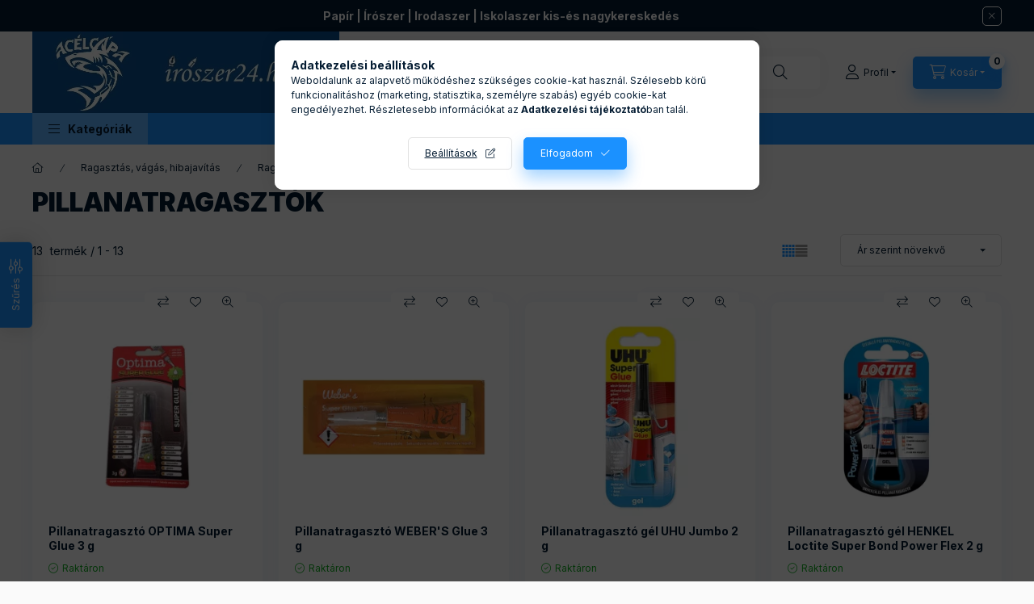

--- FILE ---
content_type: text/html; charset=UTF-8
request_url: https://www.iroszer24.hu/Pillanatragasztok
body_size: 41916
content:
<!DOCTYPE html>
<html lang="hu" class="js-ajax-filter-box-checking-force js-ajax-product-list-checking">
    <head>
        <meta charset="utf-8">
<meta name="description" content="Pillanatragasztók, Ragasztók, Ragasztás, vágás, hibajavítás, Keressen több tízezer író- és irodaszer között">
<meta name="robots" content="index, follow">
<meta http-equiv="X-UA-Compatible" content="IE=Edge">
<meta property="og:site_name" content="Írószer 24 webáruház" />
<meta property="og:title" content="Pillanatragasztók - Ragasztók - Ragasztás, vágás, hibajavítá">
<meta property="og:description" content="Pillanatragasztók, Ragasztók, Ragasztás, vágás, hibajavítás, Keressen több tízezer író- és irodaszer között">
<meta property="og:type" content="website">
<meta property="og:url" content="https://www.iroszer24.hu/Pillanatragasztok">
<meta name="facebook-domain-verification" content="47yornq8cxzcuquebsgidmk8argb1g">
<meta name="google-site-verification" content="LymYLXoIttr_yUixNiKePAFWv70AaOdLk-wQXKWNzQQ">
<meta name="mobile-web-app-capable" content="yes">
<meta name="apple-mobile-web-app-capable" content="yes">
<meta name="MobileOptimized" content="320">
<meta name="HandheldFriendly" content="true">

<title>Pillanatragasztók - Ragasztók - Ragasztás, vágás, hibajavítá</title>


<script>
var service_type="shop";
var shop_url_main="https://www.iroszer24.hu";
var actual_lang="hu";
var money_len="0";
var money_thousend=" ";
var money_dec=",";
var shop_id=39308;
var unas_design_url="https:"+"/"+"/"+"www.iroszer24.hu"+"/"+"!common_design"+"/"+"base"+"/"+"002402"+"/";
var unas_design_code='002402';
var unas_base_design_code='2400';
var unas_design_ver=4;
var unas_design_subver=3;
var unas_shop_url='https://www.iroszer24.hu';
var responsive="yes";
var price_nullcut_disable=1;
var config_plus=new Array();
config_plus['product_tooltip']=1;
config_plus['cart_fly_id']="cart-box__fly-to-desktop";
config_plus['cart_redirect']=1;
config_plus['cart_refresh_force']="1";
config_plus['money_type']='Ft';
config_plus['money_type_display']='Ft';
config_plus['accessible_design']=true;
var lang_text=new Array();

var UNAS = UNAS || {};
UNAS.shop={"base_url":'https://www.iroszer24.hu',"domain":'www.iroszer24.hu',"username":'iroszer24.unas.hu',"id":39308,"lang":'hu',"currency_type":'Ft',"currency_code":'HUF',"currency_rate":'1',"currency_length":0,"base_currency_length":0,"canonical_url":'https://www.iroszer24.hu/Pillanatragasztok'};
UNAS.design={"code":'002402',"page":'product_list'};
UNAS.api_auth="43203439f84b74989690ed501db93d79";
UNAS.customer={"email":'',"id":0,"group_id":0,"without_registration":0};
UNAS.shop["category_id"]="432337";
UNAS.shop["only_private_customer_can_purchase"] = false;
 

UNAS.text = {
    "button_overlay_close": `Bezár`,
    "popup_window": `Felugró ablak`,
    "list": `lista`,
    "updating_in_progress": `frissítés folyamatban`,
    "updated": `frissítve`,
    "is_opened": `megnyitva`,
    "is_closed": `bezárva`,
    "deleted": `törölve`,
    "consent_granted": `hozzájárulás megadva`,
    "consent_rejected": `hozzájárulás elutasítva`,
    "field_is_incorrect": `mező hibás`,
    "error_title": `Hiba!`,
    "product_variants": `termék változatok`,
    "product_added_to_cart": `A termék a kosárba került`,
    "product_added_to_cart_with_qty_problem": `A termékből csak [qty_added_to_cart] [qty_unit] került kosárba`,
    "product_removed_from_cart": `A termék törölve a kosárból`,
    "reg_title_name": `Név`,
    "reg_title_company_name": `Cégnév`,
    "number_of_items_in_cart": `Kosárban lévő tételek száma`,
    "cart_is_empty": `A kosár üres`,
    "cart_updated": `A kosár frissült`
};


UNAS.text["delete_from_compare"]= `Törlés összehasonlításból`;
UNAS.text["comparison"]= `Összehasonlítás`;

UNAS.text["delete_from_favourites"]= `Törlés a kedvencek közül`;
UNAS.text["add_to_favourites"]= `Kedvencekhez`;






window.lazySizesConfig=window.lazySizesConfig || {};
window.lazySizesConfig.loadMode=1;
window.lazySizesConfig.loadHidden=false;

window.dataLayer = window.dataLayer || [];
function gtag(){dataLayer.push(arguments)};
gtag('js', new Date());
</script>

<script src="https://www.iroszer24.hu/!common_packages/jquery/jquery-3.2.1.js?mod_time=1690980618"></script>
<script src="https://www.iroszer24.hu/!common_packages/jquery/plugins/migrate/migrate.js?mod_time=1690980618"></script>
<script src="https://www.iroszer24.hu/!common_packages/jquery/plugins/tippy/popper-2.4.4.min.js?mod_time=1690980618"></script>
<script src="https://www.iroszer24.hu/!common_packages/jquery/plugins/tippy/tippy-bundle.umd.min.js?mod_time=1690980618"></script>
<script src="https://www.iroszer24.hu/!common_packages/jquery/plugins/ui/ui_slider-1.11.4.js?mod_time=1690980618"></script>
<script src="https://www.iroszer24.hu/!common_packages/jquery/plugins/ui/ui_touch-punch.js?mod_time=1690980618"></script>
<script src="https://www.iroszer24.hu/!common_packages/jquery/plugins/tools/overlay/overlay.js?mod_time=1753784914"></script>
<script src="https://www.iroszer24.hu/!common_packages/jquery/plugins/tools/toolbox/toolbox.expose.js?mod_time=1724322378"></script>
<script src="https://www.iroszer24.hu/!common_packages/jquery/plugins/lazysizes/lazysizes.min.js?mod_time=1690980618"></script>
<script src="https://www.iroszer24.hu/!common_packages/jquery/plugins/lazysizes/plugins/bgset/ls.bgset.min.js?mod_time=1752825098"></script>
<script src="https://www.iroszer24.hu/!common_packages/jquery/own/shop_common/exploded/common.js?mod_time=1764831094"></script>
<script src="https://www.iroszer24.hu/!common_packages/jquery/own/shop_common/exploded/common_overlay.js?mod_time=1754986322"></script>
<script src="https://www.iroszer24.hu/!common_packages/jquery/own/shop_common/exploded/common_shop_popup.js?mod_time=1754991412"></script>
<script src="https://www.iroszer24.hu/!common_packages/jquery/own/shop_common/exploded/function_accessibility_focus.js?mod_time=1754986322"></script>
<script src="https://www.iroszer24.hu/!common_packages/jquery/own/shop_common/exploded/page_product_list.js?mod_time=1725525511"></script>
<script src="https://www.iroszer24.hu/!common_packages/jquery/own/shop_common/exploded/function_favourites.js?mod_time=1725525511"></script>
<script src="https://www.iroszer24.hu/!common_packages/jquery/own/shop_common/exploded/function_compare.js?mod_time=1751452520"></script>
<script src="https://www.iroszer24.hu/!common_packages/jquery/own/shop_common/exploded/function_product_print.js?mod_time=1725525511"></script>
<script src="https://www.iroszer24.hu/!common_packages/jquery/own/shop_common/exploded/function_param_filter.js?mod_time=1764233415"></script>
<script src="https://www.iroszer24.hu/!common_packages/jquery/own/shop_common/exploded/function_infinite_scroll.js?mod_time=1758625002"></script>
<script src="https://www.iroszer24.hu/!common_packages/jquery/own/shop_common/exploded/function_search_smart_placeholder.js?mod_time=1751452520"></script>
<script src="https://www.iroszer24.hu/!common_packages/jquery/own/shop_common/exploded/function_accessibility_status.js?mod_time=1764233415"></script>
<script src="https://www.iroszer24.hu/!common_packages/jquery/plugins/hoverintent/hoverintent.js?mod_time=1690980618"></script>
<script src="https://www.iroszer24.hu/!common_packages/jquery/own/shop_tooltip/shop_tooltip.js?mod_time=1753441723"></script>
<script src="https://www.iroszer24.hu/!common_packages/jquery/plugins/waypoints/waypoints-4.0.0.js?mod_time=1690980618"></script>
<script src="https://www.iroszer24.hu/!common_design/base/002400/main.js?mod_time=1764233415"></script>
<script src="https://www.iroszer24.hu/!common_packages/jquery/plugins/flickity/v3/flickity.pkgd.min.js?mod_time=1753784914"></script>
<script src="https://www.iroszer24.hu/!common_packages/jquery/plugins/toastr/toastr.min.js?mod_time=1690980618"></script>

<link href="https://www.iroszer24.hu/temp/shop_39308_4a2395fb7e163fda20427110b03a4354.css?mod_time=1768647791" rel="stylesheet" type="text/css">

<link href="https://www.iroszer24.hu/Pillanatragasztok" rel="canonical">
<link href="https://www.iroszer24.hu/shop_ordered/39308/design_pic/favicon.ico" rel="shortcut icon">
<script>
        var google_consent=1;
    
        gtag('consent', 'default', {
           'ad_storage': 'denied',
           'ad_user_data': 'denied',
           'ad_personalization': 'denied',
           'analytics_storage': 'denied',
           'functionality_storage': 'denied',
           'personalization_storage': 'denied',
           'security_storage': 'granted'
        });

    
        gtag('consent', 'update', {
           'ad_storage': 'denied',
           'ad_user_data': 'denied',
           'ad_personalization': 'denied',
           'analytics_storage': 'denied',
           'functionality_storage': 'denied',
           'personalization_storage': 'denied',
           'security_storage': 'granted'
        });

        </script>
    <script async src="https://www.googletagmanager.com/gtag/js?id=UA-83349630-1"></script>    <script>
    gtag('config', 'UA-83349630-1');

        </script>
        <script>
    var google_analytics=1;

            gtag('event', 'view_item_list', {
              "currency": "HUF",
              "items": [
                                        {
                          "item_id": "VEC06_00063",
                          "item_name": "Pillanatragasztó OPTIMA Super Glue 3 g",
                                                    "item_category": "Ragasztás, vágás, hibajavítás/Ragasztók/Pillanatragasztók",                          "price": '123',
                          "list_position": 1,
                          "list_name": 'Ragasztás, vágás, hibajavítás/Ragasztók/Pillanatragasztók'
                      }
                    ,                      {
                          "item_id": "VEC06_00924",
                          "item_name": "Pillanatragasztó WEBER&#039;S Glue 3 g",
                                                    "item_category": "Ragasztás, vágás, hibajavítás/Ragasztók/Pillanatragasztók",                          "price": '95',
                          "list_position": 2,
                          "list_name": 'Ragasztás, vágás, hibajavítás/Ragasztók/Pillanatragasztók'
                      }
                    ,                      {
                          "item_id": "VEC06_00513",
                          "item_name": "Pillanatragasztó gél UHU Jumbo 2 g",
                                                    "item_category": "Ragasztás, vágás, hibajavítás/Ragasztók/Pillanatragasztók",                          "price": '550',
                          "list_position": 3,
                          "list_name": 'Ragasztás, vágás, hibajavítás/Ragasztók/Pillanatragasztók'
                      }
                    ,                      {
                          "item_id": "VEC06_00060",
                          "item_name": "  Pillanatragasztó gél HENKEL Loctite Super Bond Power Flex 2 g",
                                                    "item_category": "Ragasztás, vágás, hibajavítás/Ragasztók/Pillanatragasztók",                          "price": '579',
                          "list_position": 4,
                          "list_name": 'Ragasztás, vágás, hibajavítás/Ragasztók/Pillanatragasztók'
                      }
                    ,                      {
                          "item_id": "VEC06_00061",
                          "item_name": "Pillanatragasztó HENKEL Loctite Super Bond 3 g",
                                                    "item_category": "Ragasztás, vágás, hibajavítás/Ragasztók/Pillanatragasztók",                          "price": '579',
                          "list_position": 5,
                          "list_name": 'Ragasztás, vágás, hibajavítás/Ragasztók/Pillanatragasztók'
                      }
                    ,                      {
                          "item_id": "VEC06_00564",
                          "item_name": "Pillanatragasztó UHU Control 3 g",
                                                    "item_category": "Ragasztás, vágás, hibajavítás/Ragasztók/Pillanatragasztók",                          "price": '785',
                          "list_position": 6,
                          "list_name": 'Ragasztás, vágás, hibajavítás/Ragasztók/Pillanatragasztók'
                      }
                    ,                      {
                          "item_id": "VEC06_00053",
                          "item_name": "Pillanatragasztó FERROBOND 3 g",
                                                    "item_category": "Ragasztás, vágás, hibajavítás/Ragasztók/Pillanatragasztók",                          "price": '853',
                          "list_position": 7,
                          "list_name": 'Ragasztás, vágás, hibajavítás/Ragasztók/Pillanatragasztók'
                      }
                    ,                      {
                          "item_id": "VEC06_00054",
                          "item_name": "Pillanatragasztó gél FERROBOND cseppmentes 3 g",
                                                    "item_category": "Ragasztás, vágás, hibajavítás/Ragasztók/Pillanatragasztók",                          "price": '918',
                          "list_position": 8,
                          "list_name": 'Ragasztás, vágás, hibajavítás/Ragasztók/Pillanatragasztók'
                      }
                    ,                      {
                          "item_id": "VEC06_00511",
                          "item_name": "Pillanatragasztó UHU Super Glue Mini 1 gr 3 darabos",
                                                    "item_category": "Ragasztás, vágás, hibajavítás/Ragasztók/Pillanatragasztók",                          "price": '991',
                          "list_position": 9,
                          "list_name": 'Ragasztás, vágás, hibajavítás/Ragasztók/Pillanatragasztók'
                      }
                    ,                      {
                          "item_id": "VEC06_00512",
                          "item_name": "Pillanatragasztó UHU Super Glue Jumbo 3 g",
                                                    "item_category": "Ragasztás, vágás, hibajavítás/Ragasztók/Pillanatragasztók",                          "price": '1015',
                          "list_position": 10,
                          "list_name": 'Ragasztás, vágás, hibajavítás/Ragasztók/Pillanatragasztók'
                      }
                    ,                      {
                          "item_id": "VEC06_00064",
                          "item_name": "Pillanatragasztó gél HENKEL Pattex Total 8 g",
                                                    "item_category": "Ragasztás, vágás, hibajavítás/Ragasztók/Pillanatragasztók",                          "price": '1321',
                          "list_position": 11,
                          "list_name": 'Ragasztás, vágás, hibajavítás/Ragasztók/Pillanatragasztók'
                      }
                    ,                      {
                          "item_id": "VEC06_00059",
                          "item_name": "  Pillanatragasztó HENKEL Loctite Super Attack Power Flex mini trio 1 g",
                                                    "item_category": "Ragasztás, vágás, hibajavítás/Ragasztók/Pillanatragasztók",                          "price": '1793',
                          "list_position": 12,
                          "list_name": 'Ragasztás, vágás, hibajavítás/Ragasztók/Pillanatragasztók'
                      }
                    ,                      {
                          "item_id": "VEC06_00058",
                          "item_name": "Pillanatragasztó HENKEL Loctite Super Attack Precision 5 g",
                                                    "item_category": "Ragasztás, vágás, hibajavítás/Ragasztók/Pillanatragasztók",                          "price": '2269',
                          "list_position": 13,
                          "list_name": 'Ragasztás, vágás, hibajavítás/Ragasztók/Pillanatragasztók'
                      }
                                  ],
              'non_interaction': true
        });
           </script>
           <script>
        gtag('config', 'AW-878633920',{'allow_enhanced_conversions':true});
                </script>
                <script>
                       gtag('config', 'AW-714742934');
                </script>
                <script>
            gtag('config', 'AW-17511518557');
        </script>
            <script>
        var google_ads=1;

                gtag('event','remarketing', {
            'ecomm_pagetype': 'category',
            'ecomm_prodid': ["VEC06_00063","VEC06_00924","VEC06_00513","VEC06_00060","VEC06_00061","VEC06_00564","VEC06_00053","VEC06_00054","VEC06_00511","VEC06_00512","VEC06_00064","VEC06_00059","VEC06_00058"]        });
            </script>
    
    <script>
    var facebook_pixel=1;
    /* <![CDATA[ */
        !function(f,b,e,v,n,t,s){if(f.fbq)return;n=f.fbq=function(){n.callMethod?
            n.callMethod.apply(n,arguments):n.queue.push(arguments)};if(!f._fbq)f._fbq=n;
            n.push=n;n.loaded=!0;n.version='2.0';n.queue=[];t=b.createElement(e);t.async=!0;
            t.src=v;s=b.getElementsByTagName(e)[0];s.parentNode.insertBefore(t,s)}(window,
                document,'script','//connect.facebook.net/en_US/fbevents.js');

        fbq('init', '1089590855774692');
                fbq('track', 'PageView', {}, {eventID:'PageView.aWwU2_d3MxjzHgI4xQZx-wAAQ48'});
        
        $(document).ready(function() {
            $(document).on("addToCart", function(event, product_array){
                facebook_event('AddToCart',{
					content_name: product_array.name,
					content_category: product_array.category,
					content_ids: [product_array.sku],
					contents: [{'id': product_array.sku, 'quantity': product_array.qty}],
					content_type: 'product',
					value: product_array.price,
					currency: 'HUF'
				}, {eventID:'AddToCart.' + product_array.event_id});
            });

            $(document).on("addToFavourites", function(event, product_array){
                facebook_event('AddToWishlist', {
                    content_ids: [product_array.sku],
                    content_type: 'product'
                }, {eventID:'AddToFavourites.' + product_array.event_id});
            });
        });

    /* ]]> */
    </script>

        <meta content="width=device-width, initial-scale=1.0" name="viewport" />
        <link rel="preconnect" href="https://fonts.gstatic.com">
        <link rel="preload" href="https://fonts.googleapis.com/css2?family=Inter:wght@400;700;900&display=swap" as="style" />
        <link rel="stylesheet" href="https://fonts.googleapis.com/css2?family=Inter:wght@400;700;900&display=swap" media="print" onload="this.media='all'">
        <noscript>
            <link rel="stylesheet" href="https://fonts.googleapis.com/css2?family=Inter:wght@400;700;900&display=swap" />
        </noscript>
        <link rel="preload" href="https://www.iroszer24.hu/!common_design/own/fonts/2400/customicons/custom-icons.css" as="style">
        <link rel="stylesheet" href="https://www.iroszer24.hu/!common_design/own/fonts/2400/customicons/custom-icons.css" media="print" onload="this.media='all'">
        <noscript>
            <link rel="stylesheet" href="https://www.iroszer24.hu/!common_design/own/fonts/2400/customicons/custom-icons.css" />
        </noscript>
        
        
        
        
        

        
        
        
                
        
        
        
        
        
        
        
        
        
                
        
    </head>


                
                
    
    
    
    
    
    
    
    
    
    
                             
    
    
    
    
    <body class='design_ver4 design_subver1 design_subver2 design_subver3' id="ud_shop_art">
    
    <div id="image_to_cart" style="display:none; position:absolute; z-index:100000;"></div>
<div class="overlay_common overlay_warning" id="overlay_cart_add"></div>
<script>$(document).ready(function(){ overlay_init("cart_add",{"onBeforeLoad":false}); });</script>
<div class="overlay_common overlay_dialog" id="overlay_save_filter"></div>
<script>$(document).ready(function(){ overlay_init("save_filter",{"closeOnEsc":true,"closeOnClick":true}); });</script>
<div id="overlay_login_outer"></div>	
	<script>
	$(document).ready(function(){
	    var login_redir_init="";

		$("#overlay_login_outer").overlay({
			onBeforeLoad: function() {
                var login_redir_temp=login_redir_init;
                if (login_redir_act!="") {
                    login_redir_temp=login_redir_act;
                    login_redir_act="";
                }

									$.ajax({
						type: "GET",
						async: true,
						url: "https://www.iroszer24.hu/shop_ajax/ajax_popup_login.php",
						data: {
							shop_id:"39308",
							lang_master:"hu",
                            login_redir:login_redir_temp,
							explicit:"ok",
							get_ajax:"1"
						},
						success: function(data){
							$("#overlay_login_outer").html(data);
							if (unas_design_ver >= 5) $("#overlay_login_outer").modal('show');
							$('#overlay_login1 input[name=shop_pass_login]').keypress(function(e) {
								var code = e.keyCode ? e.keyCode : e.which;
								if(code.toString() == 13) {		
									document.form_login_overlay.submit();		
								}	
							});	
						}
					});
								},
			top: 50,
			mask: {
	color: "#000000",
	loadSpeed: 200,
	maskId: "exposeMaskOverlay",
	opacity: 0.7
},
			closeOnClick: (config_plus['overlay_close_on_click_forced'] === 1),
			onClose: function(event, overlayIndex) {
				$("#login_redir").val("");
			},
			load: false
		});
		
			});
	function overlay_login() {
		$(document).ready(function(){
			$("#overlay_login_outer").overlay().load();
		});
	}
	function overlay_login_remind() {
        if (unas_design_ver >= 5) {
            $("#overlay_remind").overlay().load();
        } else {
            $(document).ready(function () {
                $("#overlay_login_outer").overlay().close();
                setTimeout('$("#overlay_remind").overlay().load();', 250);
            });
        }
	}

    var login_redir_act="";
    function overlay_login_redir(redir) {
        login_redir_act=redir;
        $("#overlay_login_outer").overlay().load();
    }
	</script>  
	<div class="overlay_common overlay_info" id="overlay_remind"></div>
<script>$(document).ready(function(){ overlay_init("remind",[]); });</script>

	<script>
    	function overlay_login_error_remind() {
		$(document).ready(function(){
			load_login=0;
			$("#overlay_error").overlay().close();
			setTimeout('$("#overlay_remind").overlay().load();', 250);	
		});
	}
	</script>  
	<div class="overlay_common overlay_info" id="overlay_newsletter"></div>
<script>$(document).ready(function(){ overlay_init("newsletter",[]); });</script>

<script>
function overlay_newsletter() {
    $(document).ready(function(){
        $("#overlay_newsletter").overlay().load();
    });
}
</script>
<div class="overlay_common overlay_error" id="overlay_script"></div>
<script>$(document).ready(function(){ overlay_init("script",[]); });</script>
    <script>
    $(document).ready(function() {
        $.ajax({
            type: "GET",
            url: "https://www.iroszer24.hu/shop_ajax/ajax_stat.php",
            data: {master_shop_id:"39308",get_ajax:"1"}
        });
    });
    </script>
    

    
    <div id="container" class="page_shop_art_432337 readmore-v2
 filter-exists filter-box-in-dropdown nav-position-bottom header-will-fixed fixed-cart-on-artdet">
                        <div class="js-element nanobar js-nanobar" data-element-name="header_text_section_1" role="region" aria-label="nanobar">
        <div class="container">
            <div class="header_text_section_1 nanobar__inner">
                                    <p><strong>Papír | Írószer | Irodaszer | Iskolaszer kis-és nagykereskedés</strong></p>
                                <button type="button" class="btn btn-close nanobar__btn-close" onclick="closeNanobar(this,'header_text_section_1_hide','session','--nanobar-height');" aria-label="Bezár" title="Bezár"></button>
            </div>
        </div>
    </div>
    <script>
        window.addEventListener("DOMContentLoaded", function() {
            root.style.setProperty('--nanobar-height', getHeight($(".js-nanobar")) + "px");
        });
    </script>
    
                        <header class="header header--mobile py-3 px-4 d-flex justify-content-center d-sm-none position-relative has-tel">
                <div id="header_logo_img2" class="js-element header_logo logo" data-element-name="header_logo">
        <div class="header_logo-img-container">
            <div class="header_logo-img-wrapper">
                                                <a class="has-img" href="https://www.iroszer24.hu/">                    <picture>
                                                <source srcset="https://www.iroszer24.hu/!common_design/custom/iroszer24.unas.hu/element/layout_hu_header_logo-400x120_4_default.webp?time=1751205158 1x" />
                        <img                              width="380" height="101"
                                                          src="https://www.iroszer24.hu/!common_design/custom/iroszer24.unas.hu/element/layout_hu_header_logo-400x120_4_default.webp?time=1751205158"                             
                             alt="Írószer 24 webáruház                        "/>
                    </picture>
                    </a>                                        </div>
        </div>
    </div>

                        <div class="js-element header_text_section_2 d-sm-none" data-element-name="header_text_section_2">
            <div class="header_text_section_2-slide slide-1"><p>Kérdése van? <a href='tel:+36203630090'>+3620/363-0090</a></p></div>
    </div>

        
        </header>
        <header id="header--desktop" class="header header--desktop d-none d-sm-block js-header js-header-fixed">
            <div class="header-inner js-header-inner">
                <div class="header__top">
                    <div class="container">
                        <div class="header__top-inner">
                            <div class="row no-gutters gutters-md-10 justify-content-center align-items-center">
                                <div class="header__top-left col col-xl-auto">
                                    <div class="header__left-inner d-flex align-items-center">
                                                                                <div class="nav-link--products-placeholder-on-fixed-header burger btn">
                                            <span class="burger__lines">
                                                <span class="burger__line"></span>
                                                <span class="burger__line"></span>
                                                <span class="burger__line"></span>
                                            </span>
                                            <span class="burger__text dropdown__btn-text">
                                                Kategóriák
                                            </span>
                                        </div>
                                        <button type="button" class="hamburger-box__dropdown-btn burger btn dropdown__btn d-lg-none" id="hamburger-box__dropdown-btn2"
                                                aria-label="Kategóriák" aria-haspopup="dialog" aria-expanded="false" aria-controls="hamburger-box__dropdown"
                                                data-btn-for="#hamburger-box__dropdown"
                                        >
                                            <span class="burger__lines">
                                              <span class="burger__line"></span>
                                              <span class="burger__line"></span>
                                              <span class="burger__line"></span>
                                            </span>
                                            <span class="burger__text dropdown__btn-text">
                                              Kategóriák
                                            </span>
                                        </button>
                                                                                    <div id="header_logo_img" class="js-element header_logo logo" data-element-name="header_logo">
        <div class="header_logo-img-container">
            <div class="header_logo-img-wrapper">
                                                <a class="has-img" href="https://www.iroszer24.hu/">                    <picture>
                                                <source srcset="https://www.iroszer24.hu/!common_design/custom/iroszer24.unas.hu/element/layout_hu_header_logo-400x120_4_default.webp?time=1751205158 1x" />
                        <img                              width="380" height="101"
                                                          src="https://www.iroszer24.hu/!common_design/custom/iroszer24.unas.hu/element/layout_hu_header_logo-400x120_4_default.webp?time=1751205158"                             
                             alt="Írószer 24 webáruház                        "/>
                    </picture>
                    </a>                                        </div>
        </div>
    </div>

                                        <div class="js-element header_text_section_2" data-element-name="header_text_section_2">
            <div class="header_text_section_2-slide slide-1"><p>Kérdése van? <a href='tel:+36203630090'>+3620/363-0090</a></p></div>
    </div>

                                    </div>
                                </div>
                                <div class="header__top-right col-auto col-xl d-flex justify-content-end align-items-center">
                                    <button class="search-box__dropdown-btn btn dropdown__btn d-xl-none" id="#search-box__dropdown-btn2"
                                            aria-label="Keresés" aria-haspopup="dialog" aria-expanded="false" aria-controls="search-box__dropdown2"
                                            type="button" data-btn-for="#search-box__dropdown2"
                                    >
                                        <span class="search-box__dropdown-btn-icon dropdown__btn-icon icon--search"></span>
                                        <span class="search-box__text dropdown__btn-text">Keresés</span>
                                    </button>
                                    <div class="search-box__dropdown dropdown__content dropdown__content-till-lg" id="search-box__dropdown2" data-content-for="#search-box__dropdown-btn2" data-content-direction="full">
                                        <span class="dropdown__caret"></span>
                                        <button class="dropdown__btn-close search-box__dropdown__btn-close btn btn-close" type="button" aria-label="Bezár"></button>
                                        <div class="dropdown__content-inner search-box__inner position-relative js-search browser-is-chrome search-smart-enabled"
     id="box_search_content2">
    <form name="form_include_search2" id="form_include_search2" action="https://www.iroszer24.hu/shop_search.php" method="get">
    <div class="search-box__form-inner d-flex flex-column">
        <div class="form-group box-search-group mb-0 js-search-smart-insert-after-here">
            <input data-stay-visible-breakpoint="1280" id="box_search_input2" class="search-box__input ac_input js-search-input form-control"
                   name="search" pattern=".{3,100}" aria-label="A lista hosszú? A keresőnk gyorsabb." title="Hosszabb kereső kifejezést írjon be!"
                   placeholder="A lista hosszú? A keresőnk gyorsabb." type="search" maxlength="100" autocomplete="off" required                   role="combobox" aria-autocomplete="list" aria-expanded="false"
                                      aria-controls="search-smart-suggestions search-smart-actual-query search-smart-categories search-smart-contents search-smart-products"
                               >
            <div class="search-box__search-btn-outer input-group-append" title="Keresés">
                <button class="btn search-box__search-btn" aria-label="Keresés">
                    <span class="search-box__search-btn-icon icon--search"></span>
                </button>
            </div>
            <div class="search__loading">
                <div class="loading-spinner--small"></div>
            </div>
        </div>
        <div class="ac_results2">
            <span class="ac_result__caret"></span>
        </div>
    </div>
    </form>
</div>

                                    </div>
                                                                                <button class="profile__dropdown-btn js-profile-btn btn dropdown__btn" id="profile__dropdown-btn2" type="button"
            data-orders="https://www.iroszer24.hu/shop_order_track.php" data-btn-for="#profile__dropdown"
            aria-label="Profil" aria-haspopup="dialog" aria-expanded="false" aria-controls="profile__dropdown"
    >
        <span class="profile__dropdown-btn-icon dropdown__btn-icon icon--user"></span>
        <span class="profile__text dropdown__btn-text">Profil</span>
            </button>
    
    
                                    <button id="cart-box__fly-to-desktop" class="cart-box__dropdown-btn btn dropdown__btn js-cart-box-loaded-by-ajax"
                                            aria-label="Kosár megtekintése" aria-describedby="box_cart_content" aria-haspopup="dialog" aria-expanded="false" aria-controls="cart-box__dropdown"
                                            type="button" data-btn-for="#cart-box__dropdown"                                    >
                                        <span class="cart-box__dropdown-btn-icon dropdown__btn-icon icon--cart"></span>
                                        <span class="cart-box__text dropdown__btn-text">Kosár</span>
                                        <span class="bubble cart-box__bubble">-</span>
                                    </button>
                                </div>
                            </div>
                        </div>
                    </div>
                </div>
                                <div class="header__bottom">
                    <div class="container">
                        <nav class="navbar d-none d-lg-flex navbar-expand navbar-light align-items-stretch">
                                                        <ul id="nav--cat" class="nav nav--cat js-navbar-nav">
                                <li class="nav-item dropdown nav--main nav-item--products">
                                    <a class="nav-link nav-link--products burger d-lg-flex" href="#" onclick="event.preventDefault();" role="button" data-text="Kategóriák" data-toggle="dropdown"
                                       aria-label="Kategóriák" aria-haspopup="dialog" aria-controls="dropdown-cat"
                                        aria-expanded="false"                                    >
                                        <span class="burger__lines">
                                            <span class="burger__line"></span>
                                            <span class="burger__line"></span>
                                            <span class="burger__line"></span>
                                        </span>
                                        <span class="burger__text dropdown__btn-text">
                                            Kategóriák
                                        </span>
                                    </a>
                                    <div id="dropdown-cat" class="dropdown-menu d-none d-block clearfix dropdown--cat with-auto-breaking-megasubmenu dropdown--level-0">
                                                    <ul class="nav-list--0" aria-label="Kategóriák">
            <li id="nav-item-new" class="nav-item spec-item js-nav-item-new">
                        <a class="nav-link"
               aria-label="Újdonságok kategória"
                href="https://www.iroszer24.hu/shop_artspec.php?artspec=2"            >
                                            <span class="nav-link__text">
                    Újdonságok                </span>
            </a>
                    </li>
            <li id="nav-item-akcio" class="nav-item spec-item js-nav-item-akcio">
                        <a class="nav-link"
               aria-label="Akciók kategória"
                href="https://www.iroszer24.hu/shop_artspec.php?artspec=1"            >
                                            <span class="nav-link__text">
                    Akciók                </span>
            </a>
                    </li>
            <li id="nav-item-925231" class="nav-item dropdown js-nav-item-925231">
                        <a class="nav-link"
               aria-label="Irodaszer kategória (9215 darab termék)"
                href="#" role="button" data-toggle="dropdown" aria-haspopup="true" aria-expanded="false" onclick="handleSub('925231','https://www.iroszer24.hu/shop_ajax/ajax_box_cat.php?get_ajax=1&type=layout&change_lang=hu&level=1&key=925231&box_var_name=shop_cat&box_var_layout_cache=1&box_var_expand_cache=yes&box_var_expand_cache_name=desktop&box_var_layout_level0=0&box_var_layout_level1=1&box_var_layout=2&box_var_ajax=1&box_var_section=content&box_var_highlight=yes&box_var_type=expand&box_var_div=no');return false;"            >
                                            <span class="nav-link__text">
                    Irodaszer&nbsp;<span class="nav-item__count round-bracket-around">9215</span>                </span>
            </a>
                        <div class="megasubmenu dropdown-menu">
                <div class="megasubmenu__sticky-content">
                    <div class="loading-spinner"></div>
                </div>
                            </div>
                    </li>
            <li id="nav-item-111410" class="nav-item dropdown js-nav-item-111410">
                        <a class="nav-link"
               aria-label="Írószerek kategória (8036 darab termék)"
                href="#" role="button" data-toggle="dropdown" aria-haspopup="true" aria-expanded="false" onclick="handleSub('111410','https://www.iroszer24.hu/shop_ajax/ajax_box_cat.php?get_ajax=1&type=layout&change_lang=hu&level=1&key=111410&box_var_name=shop_cat&box_var_layout_cache=1&box_var_expand_cache=yes&box_var_expand_cache_name=desktop&box_var_layout_level0=0&box_var_layout_level1=1&box_var_layout=2&box_var_ajax=1&box_var_section=content&box_var_highlight=yes&box_var_type=expand&box_var_div=no');return false;"            >
                                            <span class="nav-link__text">
                    Írószerek&nbsp;<span class="nav-item__count round-bracket-around">8036</span>                </span>
            </a>
                        <div class="megasubmenu dropdown-menu">
                <div class="megasubmenu__sticky-content">
                    <div class="loading-spinner"></div>
                </div>
                            </div>
                    </li>
            <li id="nav-item-559146" class="nav-item dropdown js-nav-item-559146">
                        <a class="nav-link"
               aria-label="Irodai papíráruk kategória (1395 darab termék)"
                href="#" role="button" data-toggle="dropdown" aria-haspopup="true" aria-expanded="false" onclick="handleSub('559146','https://www.iroszer24.hu/shop_ajax/ajax_box_cat.php?get_ajax=1&type=layout&change_lang=hu&level=1&key=559146&box_var_name=shop_cat&box_var_layout_cache=1&box_var_expand_cache=yes&box_var_expand_cache_name=desktop&box_var_layout_level0=0&box_var_layout_level1=1&box_var_layout=2&box_var_ajax=1&box_var_section=content&box_var_highlight=yes&box_var_type=expand&box_var_div=no');return false;"            >
                                            <span class="nav-link__text">
                    Irodai papíráruk&nbsp;<span class="nav-item__count round-bracket-around">1395</span>                </span>
            </a>
                        <div class="megasubmenu dropdown-menu">
                <div class="megasubmenu__sticky-content">
                    <div class="loading-spinner"></div>
                </div>
                            </div>
                    </li>
            <li id="nav-item-770301" class="nav-item dropdown js-nav-item-770301">
                        <a class="nav-link"
               aria-label="Konyhafelszerelések kategória (236 darab termék)"
                href="#" role="button" data-toggle="dropdown" aria-haspopup="true" aria-expanded="false" onclick="handleSub('770301','https://www.iroszer24.hu/shop_ajax/ajax_box_cat.php?get_ajax=1&type=layout&change_lang=hu&level=1&key=770301&box_var_name=shop_cat&box_var_layout_cache=1&box_var_expand_cache=yes&box_var_expand_cache_name=desktop&box_var_layout_level0=0&box_var_layout_level1=1&box_var_layout=2&box_var_ajax=1&box_var_section=content&box_var_highlight=yes&box_var_type=expand&box_var_div=no');return false;"            >
                                            <span class="nav-link__text">
                    Konyhafelszerelések&nbsp;<span class="nav-item__count round-bracket-around">236</span>                </span>
            </a>
                        <div class="megasubmenu dropdown-menu">
                <div class="megasubmenu__sticky-content">
                    <div class="loading-spinner"></div>
                </div>
                            </div>
                    </li>
            <li id="nav-item-945371" class="nav-item dropdown js-nav-item-945371">
                        <a class="nav-link"
               aria-label="Nyomtatási kellékek kategória (124 darab termék)"
                href="#" role="button" data-toggle="dropdown" aria-haspopup="true" aria-expanded="false" onclick="handleSub('945371','https://www.iroszer24.hu/shop_ajax/ajax_box_cat.php?get_ajax=1&type=layout&change_lang=hu&level=1&key=945371&box_var_name=shop_cat&box_var_layout_cache=1&box_var_expand_cache=yes&box_var_expand_cache_name=desktop&box_var_layout_level0=0&box_var_layout_level1=1&box_var_layout=2&box_var_ajax=1&box_var_section=content&box_var_highlight=yes&box_var_type=expand&box_var_div=no');return false;"            >
                                            <span class="nav-link__text">
                    Nyomtatási kellékek&nbsp;<span class="nav-item__count round-bracket-around">124</span>                </span>
            </a>
                        <div class="megasubmenu dropdown-menu">
                <div class="megasubmenu__sticky-content">
                    <div class="loading-spinner"></div>
                </div>
                            </div>
                    </li>
            <li id="nav-item-634997" class="nav-item dropdown js-nav-item-634997">
                        <a class="nav-link"
               aria-label="Ételek kategória (1019 darab termék)"
                href="#" role="button" data-toggle="dropdown" aria-haspopup="true" aria-expanded="false" onclick="handleSub('634997','https://www.iroszer24.hu/shop_ajax/ajax_box_cat.php?get_ajax=1&type=layout&change_lang=hu&level=1&key=634997&box_var_name=shop_cat&box_var_layout_cache=1&box_var_expand_cache=yes&box_var_expand_cache_name=desktop&box_var_layout_level0=0&box_var_layout_level1=1&box_var_layout=2&box_var_ajax=1&box_var_section=content&box_var_highlight=yes&box_var_type=expand&box_var_div=no');return false;"            >
                                            <span class="nav-link__text">
                    Ételek&nbsp;<span class="nav-item__count round-bracket-around">1019</span>                </span>
            </a>
                        <div class="megasubmenu dropdown-menu">
                <div class="megasubmenu__sticky-content">
                    <div class="loading-spinner"></div>
                </div>
                            </div>
                    </li>
            <li id="nav-item-140756" class="nav-item dropdown js-nav-item-140756">
                        <a class="nav-link"
               aria-label="Irodai kellékek kategória (478 darab termék)"
                href="#" role="button" data-toggle="dropdown" aria-haspopup="true" aria-expanded="false" onclick="handleSub('140756','https://www.iroszer24.hu/shop_ajax/ajax_box_cat.php?get_ajax=1&type=layout&change_lang=hu&level=1&key=140756&box_var_name=shop_cat&box_var_layout_cache=1&box_var_expand_cache=yes&box_var_expand_cache_name=desktop&box_var_layout_level0=0&box_var_layout_level1=1&box_var_layout=2&box_var_ajax=1&box_var_section=content&box_var_highlight=yes&box_var_type=expand&box_var_div=no');return false;"            >
                                            <span class="nav-link__text">
                    Irodai kellékek&nbsp;<span class="nav-item__count round-bracket-around">478</span>                </span>
            </a>
                        <div class="megasubmenu dropdown-menu">
                <div class="megasubmenu__sticky-content">
                    <div class="loading-spinner"></div>
                </div>
                            </div>
                    </li>
            <li id="nav-item-404764" class="nav-item dropdown js-nav-item-404764">
                        <a class="nav-link"
               aria-label="Rendszerezés, archiválás kategória (1355 darab termék)"
                href="#" role="button" data-toggle="dropdown" aria-haspopup="true" aria-expanded="false" onclick="handleSub('404764','https://www.iroszer24.hu/shop_ajax/ajax_box_cat.php?get_ajax=1&type=layout&change_lang=hu&level=1&key=404764&box_var_name=shop_cat&box_var_layout_cache=1&box_var_expand_cache=yes&box_var_expand_cache_name=desktop&box_var_layout_level0=0&box_var_layout_level1=1&box_var_layout=2&box_var_ajax=1&box_var_section=content&box_var_highlight=yes&box_var_type=expand&box_var_div=no');return false;"            >
                                            <span class="nav-link__text">
                    Rendszerezés, archiválás&nbsp;<span class="nav-item__count round-bracket-around">1355</span>                </span>
            </a>
                        <div class="megasubmenu dropdown-menu">
                <div class="megasubmenu__sticky-content">
                    <div class="loading-spinner"></div>
                </div>
                            </div>
                    </li>
            <li id="nav-item-351278" class="nav-item dropdown js-nav-item-351278">
                        <a class="nav-link"
               aria-label="Italok kategória (985 darab termék)"
                href="#" role="button" data-toggle="dropdown" aria-haspopup="true" aria-expanded="false" onclick="handleSub('351278','https://www.iroszer24.hu/shop_ajax/ajax_box_cat.php?get_ajax=1&type=layout&change_lang=hu&level=1&key=351278&box_var_name=shop_cat&box_var_layout_cache=1&box_var_expand_cache=yes&box_var_expand_cache_name=desktop&box_var_layout_level0=0&box_var_layout_level1=1&box_var_layout=2&box_var_ajax=1&box_var_section=content&box_var_highlight=yes&box_var_type=expand&box_var_div=no');return false;"            >
                                            <span class="nav-link__text">
                    Italok&nbsp;<span class="nav-item__count round-bracket-around">985</span>                </span>
            </a>
                        <div class="megasubmenu dropdown-menu">
                <div class="megasubmenu__sticky-content">
                    <div class="loading-spinner"></div>
                </div>
                            </div>
                    </li>
            <li id="nav-item-798667" class="nav-item dropdown js-nav-item-798667">
                        <a class="nav-link"
               aria-label="Szépségápolás kategória (390 darab termék)"
                href="#" role="button" data-toggle="dropdown" aria-haspopup="true" aria-expanded="false" onclick="handleSub('798667','https://www.iroszer24.hu/shop_ajax/ajax_box_cat.php?get_ajax=1&type=layout&change_lang=hu&level=1&key=798667&box_var_name=shop_cat&box_var_layout_cache=1&box_var_expand_cache=yes&box_var_expand_cache_name=desktop&box_var_layout_level0=0&box_var_layout_level1=1&box_var_layout=2&box_var_ajax=1&box_var_section=content&box_var_highlight=yes&box_var_type=expand&box_var_div=no');return false;"            >
                                            <span class="nav-link__text">
                    Szépségápolás&nbsp;<span class="nav-item__count round-bracket-around">390</span>                </span>
            </a>
                        <div class="megasubmenu dropdown-menu">
                <div class="megasubmenu__sticky-content">
                    <div class="loading-spinner"></div>
                </div>
                            </div>
                    </li>
            <li id="nav-item-482061" class="nav-item dropdown js-nav-item-482061">
                        <a class="nav-link"
               aria-label="Egészségvédelem kategória (83 darab termék)"
                href="#" role="button" data-toggle="dropdown" aria-haspopup="true" aria-expanded="false" onclick="handleSub('482061','https://www.iroszer24.hu/shop_ajax/ajax_box_cat.php?get_ajax=1&type=layout&change_lang=hu&level=1&key=482061&box_var_name=shop_cat&box_var_layout_cache=1&box_var_expand_cache=yes&box_var_expand_cache_name=desktop&box_var_layout_level0=0&box_var_layout_level1=1&box_var_layout=2&box_var_ajax=1&box_var_section=content&box_var_highlight=yes&box_var_type=expand&box_var_div=no');return false;"            >
                                            <span class="nav-link__text">
                    Egészségvédelem&nbsp;<span class="nav-item__count round-bracket-around">83</span>                </span>
            </a>
                        <div class="megasubmenu dropdown-menu">
                <div class="megasubmenu__sticky-content">
                    <div class="loading-spinner"></div>
                </div>
                            </div>
                    </li>
            <li id="nav-item-557036" class="nav-item dropdown js-nav-item-557036">
                        <a class="nav-link"
               aria-label="Irodafelszerelés kategória (587 darab termék)"
                href="#" role="button" data-toggle="dropdown" aria-haspopup="true" aria-expanded="false" onclick="handleSub('557036','https://www.iroszer24.hu/shop_ajax/ajax_box_cat.php?get_ajax=1&type=layout&change_lang=hu&level=1&key=557036&box_var_name=shop_cat&box_var_layout_cache=1&box_var_expand_cache=yes&box_var_expand_cache_name=desktop&box_var_layout_level0=0&box_var_layout_level1=1&box_var_layout=2&box_var_ajax=1&box_var_section=content&box_var_highlight=yes&box_var_type=expand&box_var_div=no');return false;"            >
                                            <span class="nav-link__text">
                    Irodafelszerelés&nbsp;<span class="nav-item__count round-bracket-around">587</span>                </span>
            </a>
                        <div class="megasubmenu dropdown-menu">
                <div class="megasubmenu__sticky-content">
                    <div class="loading-spinner"></div>
                </div>
                            </div>
                    </li>
            <li id="nav-item-506990" class="nav-item dropdown js-nav-item-506990">
                        <a class="nav-link"
               aria-label="Konyhai felszerelések kategória (4 darab termék)"
                href="#" role="button" data-toggle="dropdown" aria-haspopup="true" aria-expanded="false" onclick="handleSub('506990','https://www.iroszer24.hu/shop_ajax/ajax_box_cat.php?get_ajax=1&type=layout&change_lang=hu&level=1&key=506990&box_var_name=shop_cat&box_var_layout_cache=1&box_var_expand_cache=yes&box_var_expand_cache_name=desktop&box_var_layout_level0=0&box_var_layout_level1=1&box_var_layout=2&box_var_ajax=1&box_var_section=content&box_var_highlight=yes&box_var_type=expand&box_var_div=no');return false;"            >
                                            <span class="nav-link__text">
                    Konyhai felszerelések&nbsp;<span class="nav-item__count round-bracket-around">4</span>                </span>
            </a>
                        <div class="megasubmenu dropdown-menu">
                <div class="megasubmenu__sticky-content">
                    <div class="loading-spinner"></div>
                </div>
                            </div>
                    </li>
            <li id="nav-item-751882" class="nav-item dropdown js-nav-item-751882">
                        <a class="nav-link"
               aria-label="Ragasztás, vágás, hibajavítás kategória (456 darab termék)"
                href="#" role="button" data-toggle="dropdown" aria-haspopup="true" aria-expanded="false" onclick="handleSub('751882','https://www.iroszer24.hu/shop_ajax/ajax_box_cat.php?get_ajax=1&type=layout&change_lang=hu&level=1&key=751882&box_var_name=shop_cat&box_var_layout_cache=1&box_var_expand_cache=yes&box_var_expand_cache_name=desktop&box_var_layout_level0=0&box_var_layout_level1=1&box_var_layout=2&box_var_ajax=1&box_var_section=content&box_var_highlight=yes&box_var_type=expand&box_var_div=no');return false;"            >
                                            <span class="nav-link__text">
                    Ragasztás, vágás, hibajavítás&nbsp;<span class="nav-item__count round-bracket-around">456</span>                </span>
            </a>
                        <div class="megasubmenu dropdown-menu">
                <div class="megasubmenu__sticky-content">
                    <div class="loading-spinner"></div>
                </div>
                            </div>
                    </li>
            <li id="nav-item-839593" class="nav-item dropdown js-nav-item-839593">
                        <a class="nav-link"
               aria-label="Állateledelek és felszerelések kategória (88 darab termék)"
                href="#" role="button" data-toggle="dropdown" aria-haspopup="true" aria-expanded="false" onclick="handleSub('839593','https://www.iroszer24.hu/shop_ajax/ajax_box_cat.php?get_ajax=1&type=layout&change_lang=hu&level=1&key=839593&box_var_name=shop_cat&box_var_layout_cache=1&box_var_expand_cache=yes&box_var_expand_cache_name=desktop&box_var_layout_level0=0&box_var_layout_level1=1&box_var_layout=2&box_var_ajax=1&box_var_section=content&box_var_highlight=yes&box_var_type=expand&box_var_div=no');return false;"            >
                                            <span class="nav-link__text">
                    Állateledelek és felszerelések&nbsp;<span class="nav-item__count round-bracket-around">88</span>                </span>
            </a>
                        <div class="megasubmenu dropdown-menu">
                <div class="megasubmenu__sticky-content">
                    <div class="loading-spinner"></div>
                </div>
                            </div>
                    </li>
            <li id="nav-item-235832" class="nav-item dropdown js-nav-item-235832">
                        <a class="nav-link"
               aria-label="Háztartási kisgépek kategória (51 darab termék)"
                href="#" role="button" data-toggle="dropdown" aria-haspopup="true" aria-expanded="false" onclick="handleSub('235832','https://www.iroszer24.hu/shop_ajax/ajax_box_cat.php?get_ajax=1&type=layout&change_lang=hu&level=1&key=235832&box_var_name=shop_cat&box_var_layout_cache=1&box_var_expand_cache=yes&box_var_expand_cache_name=desktop&box_var_layout_level0=0&box_var_layout_level1=1&box_var_layout=2&box_var_ajax=1&box_var_section=content&box_var_highlight=yes&box_var_type=expand&box_var_div=no');return false;"            >
                                            <span class="nav-link__text">
                    Háztartási kisgépek&nbsp;<span class="nav-item__count round-bracket-around">51</span>                </span>
            </a>
                        <div class="megasubmenu dropdown-menu">
                <div class="megasubmenu__sticky-content">
                    <div class="loading-spinner"></div>
                </div>
                            </div>
                    </li>
            <li id="nav-item-248941" class="nav-item dropdown js-nav-item-248941">
                        <a class="nav-link"
               aria-label="Higiéniai termékek, higiéniai eszközök kategória (2 darab termék)"
                href="#" role="button" data-toggle="dropdown" aria-haspopup="true" aria-expanded="false" onclick="handleSub('248941','https://www.iroszer24.hu/shop_ajax/ajax_box_cat.php?get_ajax=1&type=layout&change_lang=hu&level=1&key=248941&box_var_name=shop_cat&box_var_layout_cache=1&box_var_expand_cache=yes&box_var_expand_cache_name=desktop&box_var_layout_level0=0&box_var_layout_level1=1&box_var_layout=2&box_var_ajax=1&box_var_section=content&box_var_highlight=yes&box_var_type=expand&box_var_div=no');return false;"            >
                                            <span class="nav-link__text">
                    Higiéniai termékek, higiéniai eszközök&nbsp;<span class="nav-item__count round-bracket-around">2</span>                </span>
            </a>
                        <div class="megasubmenu dropdown-menu">
                <div class="megasubmenu__sticky-content">
                    <div class="loading-spinner"></div>
                </div>
                            </div>
                    </li>
            <li id="nav-item-252737" class="nav-item dropdown js-nav-item-252737">
                        <a class="nav-link"
               aria-label="Számítástechnika kategória (427 darab termék)"
                href="#" role="button" data-toggle="dropdown" aria-haspopup="true" aria-expanded="false" onclick="handleSub('252737','https://www.iroszer24.hu/shop_ajax/ajax_box_cat.php?get_ajax=1&type=layout&change_lang=hu&level=1&key=252737&box_var_name=shop_cat&box_var_layout_cache=1&box_var_expand_cache=yes&box_var_expand_cache_name=desktop&box_var_layout_level0=0&box_var_layout_level1=1&box_var_layout=2&box_var_ajax=1&box_var_section=content&box_var_highlight=yes&box_var_type=expand&box_var_div=no');return false;"            >
                                            <span class="nav-link__text">
                    Számítástechnika&nbsp;<span class="nav-item__count round-bracket-around">427</span>                </span>
            </a>
                        <div class="megasubmenu dropdown-menu">
                <div class="megasubmenu__sticky-content">
                    <div class="loading-spinner"></div>
                </div>
                            </div>
                    </li>
            <li id="nav-item-459919" class="nav-item dropdown js-nav-item-459919">
                        <a class="nav-link"
               aria-label="Újságok, könyvek, magazinok kategória (1 darab termék)"
                href="#" role="button" data-toggle="dropdown" aria-haspopup="true" aria-expanded="false" onclick="handleSub('459919','https://www.iroszer24.hu/shop_ajax/ajax_box_cat.php?get_ajax=1&type=layout&change_lang=hu&level=1&key=459919&box_var_name=shop_cat&box_var_layout_cache=1&box_var_expand_cache=yes&box_var_expand_cache_name=desktop&box_var_layout_level0=0&box_var_layout_level1=1&box_var_layout=2&box_var_ajax=1&box_var_section=content&box_var_highlight=yes&box_var_type=expand&box_var_div=no');return false;"            >
                                            <span class="nav-link__text">
                    Újságok, könyvek, magazinok&nbsp;<span class="nav-item__count round-bracket-around">1</span>                </span>
            </a>
                        <div class="megasubmenu dropdown-menu">
                <div class="megasubmenu__sticky-content">
                    <div class="loading-spinner"></div>
                </div>
                            </div>
                    </li>
            <li id="nav-item-968027" class="nav-item dropdown js-nav-item-968027">
                        <a class="nav-link"
               aria-label="Autózás kategória (85 darab termék)"
                href="#" role="button" data-toggle="dropdown" aria-haspopup="true" aria-expanded="false" onclick="handleSub('968027','https://www.iroszer24.hu/shop_ajax/ajax_box_cat.php?get_ajax=1&type=layout&change_lang=hu&level=1&key=968027&box_var_name=shop_cat&box_var_layout_cache=1&box_var_expand_cache=yes&box_var_expand_cache_name=desktop&box_var_layout_level0=0&box_var_layout_level1=1&box_var_layout=2&box_var_ajax=1&box_var_section=content&box_var_highlight=yes&box_var_type=expand&box_var_div=no');return false;"            >
                                            <span class="nav-link__text">
                    Autózás&nbsp;<span class="nav-item__count round-bracket-around">85</span>                </span>
            </a>
                        <div class="megasubmenu dropdown-menu">
                <div class="megasubmenu__sticky-content">
                    <div class="loading-spinner"></div>
                </div>
                            </div>
                    </li>
            <li id="nav-item-781905" class="nav-item dropdown js-nav-item-781905">
                        <a class="nav-link"
               aria-label="Otthoni és hobbi termékek kategória (493 darab termék)"
                href="#" role="button" data-toggle="dropdown" aria-haspopup="true" aria-expanded="false" onclick="handleSub('781905','https://www.iroszer24.hu/shop_ajax/ajax_box_cat.php?get_ajax=1&type=layout&change_lang=hu&level=1&key=781905&box_var_name=shop_cat&box_var_layout_cache=1&box_var_expand_cache=yes&box_var_expand_cache_name=desktop&box_var_layout_level0=0&box_var_layout_level1=1&box_var_layout=2&box_var_ajax=1&box_var_section=content&box_var_highlight=yes&box_var_type=expand&box_var_div=no');return false;"            >
                                            <span class="nav-link__text">
                    Otthoni és hobbi termékek&nbsp;<span class="nav-item__count round-bracket-around">493</span>                </span>
            </a>
                        <div class="megasubmenu dropdown-menu">
                <div class="megasubmenu__sticky-content">
                    <div class="loading-spinner"></div>
                </div>
                            </div>
                    </li>
            <li id="nav-item-307478" class="nav-item dropdown js-nav-item-307478">
                        <a class="nav-link"
               aria-label="Vagyonvédelem kategória (35 darab termék)"
                href="#" role="button" data-toggle="dropdown" aria-haspopup="true" aria-expanded="false" onclick="handleSub('307478','https://www.iroszer24.hu/shop_ajax/ajax_box_cat.php?get_ajax=1&type=layout&change_lang=hu&level=1&key=307478&box_var_name=shop_cat&box_var_layout_cache=1&box_var_expand_cache=yes&box_var_expand_cache_name=desktop&box_var_layout_level0=0&box_var_layout_level1=1&box_var_layout=2&box_var_ajax=1&box_var_section=content&box_var_highlight=yes&box_var_type=expand&box_var_div=no');return false;"            >
                                            <span class="nav-link__text">
                    Vagyonvédelem&nbsp;<span class="nav-item__count round-bracket-around">35</span>                </span>
            </a>
                        <div class="megasubmenu dropdown-menu">
                <div class="megasubmenu__sticky-content">
                    <div class="loading-spinner"></div>
                </div>
                            </div>
                    </li>
            <li id="nav-item-288463" class="nav-item dropdown js-nav-item-288463">
                        <a class="nav-link"
               aria-label="Reklámajándékok kategória (13 darab termék)"
                href="#" role="button" data-toggle="dropdown" aria-haspopup="true" aria-expanded="false" onclick="handleSub('288463','https://www.iroszer24.hu/shop_ajax/ajax_box_cat.php?get_ajax=1&type=layout&change_lang=hu&level=1&key=288463&box_var_name=shop_cat&box_var_layout_cache=1&box_var_expand_cache=yes&box_var_expand_cache_name=desktop&box_var_layout_level0=0&box_var_layout_level1=1&box_var_layout=2&box_var_ajax=1&box_var_section=content&box_var_highlight=yes&box_var_type=expand&box_var_div=no');return false;"            >
                                            <span class="nav-link__text">
                    Reklámajándékok&nbsp;<span class="nav-item__count round-bracket-around">13</span>                </span>
            </a>
                        <div class="megasubmenu dropdown-menu">
                <div class="megasubmenu__sticky-content">
                    <div class="loading-spinner"></div>
                </div>
                            </div>
                    </li>
            <li id="nav-item-327665" class="nav-item dropdown js-nav-item-327665">
                        <a class="nav-link"
               aria-label="Naptárak kategória (343 darab termék)"
                href="#" role="button" data-toggle="dropdown" aria-haspopup="true" aria-expanded="false" onclick="handleSub('327665','https://www.iroszer24.hu/shop_ajax/ajax_box_cat.php?get_ajax=1&type=layout&change_lang=hu&level=1&key=327665&box_var_name=shop_cat&box_var_layout_cache=1&box_var_expand_cache=yes&box_var_expand_cache_name=desktop&box_var_layout_level0=0&box_var_layout_level1=1&box_var_layout=2&box_var_ajax=1&box_var_section=content&box_var_highlight=yes&box_var_type=expand&box_var_div=no');return false;"            >
                                            <span class="nav-link__text">
                    Naptárak&nbsp;<span class="nav-item__count round-bracket-around">343</span>                </span>
            </a>
                        <div class="megasubmenu dropdown-menu">
                <div class="megasubmenu__sticky-content">
                    <div class="loading-spinner"></div>
                </div>
                            </div>
                    </li>
            <li id="nav-item-438946" class="nav-item dropdown js-nav-item-438946">
                        <a class="nav-link"
               aria-label="Szórakoztató elektronika kategória (115 darab termék)"
                href="#" role="button" data-toggle="dropdown" aria-haspopup="true" aria-expanded="false" onclick="handleSub('438946','https://www.iroszer24.hu/shop_ajax/ajax_box_cat.php?get_ajax=1&type=layout&change_lang=hu&level=1&key=438946&box_var_name=shop_cat&box_var_layout_cache=1&box_var_expand_cache=yes&box_var_expand_cache_name=desktop&box_var_layout_level0=0&box_var_layout_level1=1&box_var_layout=2&box_var_ajax=1&box_var_section=content&box_var_highlight=yes&box_var_type=expand&box_var_div=no');return false;"            >
                                            <span class="nav-link__text">
                    Szórakoztató elektronika&nbsp;<span class="nav-item__count round-bracket-around">115</span>                </span>
            </a>
                        <div class="megasubmenu dropdown-menu">
                <div class="megasubmenu__sticky-content">
                    <div class="loading-spinner"></div>
                </div>
                            </div>
                    </li>
            <li id="nav-item-395327" class="nav-item dropdown js-nav-item-395327">
                        <a class="nav-link"
               aria-label="Egészség-, és szépségápolás kategória (3 darab termék)"
                href="#" role="button" data-toggle="dropdown" aria-haspopup="true" aria-expanded="false" onclick="handleSub('395327','https://www.iroszer24.hu/shop_ajax/ajax_box_cat.php?get_ajax=1&type=layout&change_lang=hu&level=1&key=395327&box_var_name=shop_cat&box_var_layout_cache=1&box_var_expand_cache=yes&box_var_expand_cache_name=desktop&box_var_layout_level0=0&box_var_layout_level1=1&box_var_layout=2&box_var_ajax=1&box_var_section=content&box_var_highlight=yes&box_var_type=expand&box_var_div=no');return false;"            >
                                            <span class="nav-link__text">
                    Egészség-, és szépségápolás&nbsp;<span class="nav-item__count round-bracket-around">3</span>                </span>
            </a>
                        <div class="megasubmenu dropdown-menu">
                <div class="megasubmenu__sticky-content">
                    <div class="loading-spinner"></div>
                </div>
                            </div>
                    </li>
            <li id="nav-item-694775" class="nav-item dropdown js-nav-item-694775">
                        <a class="nav-link"
               aria-label="Csomagolás kategória (344 darab termék)"
                href="#" role="button" data-toggle="dropdown" aria-haspopup="true" aria-expanded="false" onclick="handleSub('694775','https://www.iroszer24.hu/shop_ajax/ajax_box_cat.php?get_ajax=1&type=layout&change_lang=hu&level=1&key=694775&box_var_name=shop_cat&box_var_layout_cache=1&box_var_expand_cache=yes&box_var_expand_cache_name=desktop&box_var_layout_level0=0&box_var_layout_level1=1&box_var_layout=2&box_var_ajax=1&box_var_section=content&box_var_highlight=yes&box_var_type=expand&box_var_div=no');return false;"            >
                                            <span class="nav-link__text">
                    Csomagolás&nbsp;<span class="nav-item__count round-bracket-around">344</span>                </span>
            </a>
                        <div class="megasubmenu dropdown-menu">
                <div class="megasubmenu__sticky-content">
                    <div class="loading-spinner"></div>
                </div>
                            </div>
                    </li>
            <li id="nav-item-466661" class="nav-item dropdown js-nav-item-466661">
                        <a class="nav-link"
               aria-label="Egyéb termékek kategória (36 darab termék)"
                href="#" role="button" data-toggle="dropdown" aria-haspopup="true" aria-expanded="false" onclick="handleSub('466661','https://www.iroszer24.hu/shop_ajax/ajax_box_cat.php?get_ajax=1&type=layout&change_lang=hu&level=1&key=466661&box_var_name=shop_cat&box_var_layout_cache=1&box_var_expand_cache=yes&box_var_expand_cache_name=desktop&box_var_layout_level0=0&box_var_layout_level1=1&box_var_layout=2&box_var_ajax=1&box_var_section=content&box_var_highlight=yes&box_var_type=expand&box_var_div=no');return false;"            >
                                            <span class="nav-link__text">
                    Egyéb termékek&nbsp;<span class="nav-item__count round-bracket-around">36</span>                </span>
            </a>
                        <div class="megasubmenu dropdown-menu">
                <div class="megasubmenu__sticky-content">
                    <div class="loading-spinner"></div>
                </div>
                            </div>
                    </li>
            <li id="nav-item-589632" class="nav-item dropdown js-nav-item-589632">
                        <a class="nav-link"
               aria-label="Tisztítószerek kategória (781 darab termék)"
                href="#" role="button" data-toggle="dropdown" aria-haspopup="true" aria-expanded="false" onclick="handleSub('589632','https://www.iroszer24.hu/shop_ajax/ajax_box_cat.php?get_ajax=1&type=layout&change_lang=hu&level=1&key=589632&box_var_name=shop_cat&box_var_layout_cache=1&box_var_expand_cache=yes&box_var_expand_cache_name=desktop&box_var_layout_level0=0&box_var_layout_level1=1&box_var_layout=2&box_var_ajax=1&box_var_section=content&box_var_highlight=yes&box_var_type=expand&box_var_div=no');return false;"            >
                                            <span class="nav-link__text">
                    Tisztítószerek&nbsp;<span class="nav-item__count round-bracket-around">781</span>                </span>
            </a>
                        <div class="megasubmenu dropdown-menu">
                <div class="megasubmenu__sticky-content">
                    <div class="loading-spinner"></div>
                </div>
                            </div>
                    </li>
            <li id="nav-item-103084" class="nav-item dropdown js-nav-item-103084">
                        <a class="nav-link"
               aria-label="Élelmiszerek kategória (1 darab termék)"
                href="#" role="button" data-toggle="dropdown" aria-haspopup="true" aria-expanded="false" onclick="handleSub('103084','https://www.iroszer24.hu/shop_ajax/ajax_box_cat.php?get_ajax=1&type=layout&change_lang=hu&level=1&key=103084&box_var_name=shop_cat&box_var_layout_cache=1&box_var_expand_cache=yes&box_var_expand_cache_name=desktop&box_var_layout_level0=0&box_var_layout_level1=1&box_var_layout=2&box_var_ajax=1&box_var_section=content&box_var_highlight=yes&box_var_type=expand&box_var_div=no');return false;"            >
                                            <span class="nav-link__text">
                    Élelmiszerek&nbsp;<span class="nav-item__count round-bracket-around">1</span>                </span>
            </a>
                        <div class="megasubmenu dropdown-menu">
                <div class="megasubmenu__sticky-content">
                    <div class="loading-spinner"></div>
                </div>
                            </div>
                    </li>
            <li id="nav-item-581840" class="nav-item dropdown js-nav-item-581840">
                        <a class="nav-link"
               aria-label="Bútorok kategória (30 darab termék)"
                href="#" role="button" data-toggle="dropdown" aria-haspopup="true" aria-expanded="false" onclick="handleSub('581840','https://www.iroszer24.hu/shop_ajax/ajax_box_cat.php?get_ajax=1&type=layout&change_lang=hu&level=1&key=581840&box_var_name=shop_cat&box_var_layout_cache=1&box_var_expand_cache=yes&box_var_expand_cache_name=desktop&box_var_layout_level0=0&box_var_layout_level1=1&box_var_layout=2&box_var_ajax=1&box_var_section=content&box_var_highlight=yes&box_var_type=expand&box_var_div=no');return false;"            >
                                            <span class="nav-link__text">
                    Bútorok&nbsp;<span class="nav-item__count round-bracket-around">30</span>                </span>
            </a>
                        <div class="megasubmenu dropdown-menu">
                <div class="megasubmenu__sticky-content">
                    <div class="loading-spinner"></div>
                </div>
                            </div>
                    </li>
            <li id="nav-item-680605" class="nav-item dropdown js-nav-item-680605">
                        <a class="nav-link"
               aria-label="Irodai papíráru kategória (2579 darab termék)"
                href="#" role="button" data-toggle="dropdown" aria-haspopup="true" aria-expanded="false" onclick="handleSub('680605','https://www.iroszer24.hu/shop_ajax/ajax_box_cat.php?get_ajax=1&type=layout&change_lang=hu&level=1&key=680605&box_var_name=shop_cat&box_var_layout_cache=1&box_var_expand_cache=yes&box_var_expand_cache_name=desktop&box_var_layout_level0=0&box_var_layout_level1=1&box_var_layout=2&box_var_ajax=1&box_var_section=content&box_var_highlight=yes&box_var_type=expand&box_var_div=no');return false;"            >
                                            <span class="nav-link__text">
                    Irodai papíráru&nbsp;<span class="nav-item__count round-bracket-around">2579</span>                </span>
            </a>
                        <div class="megasubmenu dropdown-menu">
                <div class="megasubmenu__sticky-content">
                    <div class="loading-spinner"></div>
                </div>
                            </div>
                    </li>
            <li id="nav-item-530319" class="nav-item dropdown js-nav-item-530319">
                        <a class="nav-link"
               aria-label="Iratrendezés, archiválás kategória (2165 darab termék)"
                href="#" role="button" data-toggle="dropdown" aria-haspopup="true" aria-expanded="false" onclick="handleSub('530319','https://www.iroszer24.hu/shop_ajax/ajax_box_cat.php?get_ajax=1&type=layout&change_lang=hu&level=1&key=530319&box_var_name=shop_cat&box_var_layout_cache=1&box_var_expand_cache=yes&box_var_expand_cache_name=desktop&box_var_layout_level0=0&box_var_layout_level1=1&box_var_layout=2&box_var_ajax=1&box_var_section=content&box_var_highlight=yes&box_var_type=expand&box_var_div=no');return false;"            >
                                            <span class="nav-link__text">
                    Iratrendezés, archiválás&nbsp;<span class="nav-item__count round-bracket-around">2165</span>                </span>
            </a>
                        <div class="megasubmenu dropdown-menu">
                <div class="megasubmenu__sticky-content">
                    <div class="loading-spinner"></div>
                </div>
                            </div>
                    </li>
            <li id="nav-item-876375" class="nav-item dropdown js-nav-item-876375">
                        <a class="nav-link"
               aria-label="Író- irodaszer, papíráru kategória (6486 darab termék)"
                href="#" role="button" data-toggle="dropdown" aria-haspopup="true" aria-expanded="false" onclick="handleSub('876375','https://www.iroszer24.hu/shop_ajax/ajax_box_cat.php?get_ajax=1&type=layout&change_lang=hu&level=1&key=876375&box_var_name=shop_cat&box_var_layout_cache=1&box_var_expand_cache=yes&box_var_expand_cache_name=desktop&box_var_layout_level0=0&box_var_layout_level1=1&box_var_layout=2&box_var_ajax=1&box_var_section=content&box_var_highlight=yes&box_var_type=expand&box_var_div=no');return false;"            >
                                            <span class="nav-link__text">
                    Író- irodaszer, papíráru&nbsp;<span class="nav-item__count round-bracket-around">6486</span>                </span>
            </a>
                        <div class="megasubmenu dropdown-menu">
                <div class="megasubmenu__sticky-content">
                    <div class="loading-spinner"></div>
                </div>
                            </div>
                    </li>
            <li id="nav-item-312584" class="nav-item dropdown js-nav-item-312584">
                        <a class="nav-link"
               aria-label="Iskolaszerek kategória (2359 darab termék)"
                href="#" role="button" data-toggle="dropdown" aria-haspopup="true" aria-expanded="false" onclick="handleSub('312584','https://www.iroszer24.hu/shop_ajax/ajax_box_cat.php?get_ajax=1&type=layout&change_lang=hu&level=1&key=312584&box_var_name=shop_cat&box_var_layout_cache=1&box_var_expand_cache=yes&box_var_expand_cache_name=desktop&box_var_layout_level0=0&box_var_layout_level1=1&box_var_layout=2&box_var_ajax=1&box_var_section=content&box_var_highlight=yes&box_var_type=expand&box_var_div=no');return false;"            >
                                            <span class="nav-link__text">
                    Iskolaszerek&nbsp;<span class="nav-item__count round-bracket-around">2359</span>                </span>
            </a>
                        <div class="megasubmenu dropdown-menu">
                <div class="megasubmenu__sticky-content">
                    <div class="loading-spinner"></div>
                </div>
                            </div>
                    </li>
            <li id="nav-item-649908" class="nav-item dropdown js-nav-item-649908">
                        <a class="nav-link"
               aria-label="Könyv, Papír, Irodaszer kategória (33 darab termék)"
                href="#" role="button" data-toggle="dropdown" aria-haspopup="true" aria-expanded="false" onclick="handleSub('649908','https://www.iroszer24.hu/shop_ajax/ajax_box_cat.php?get_ajax=1&type=layout&change_lang=hu&level=1&key=649908&box_var_name=shop_cat&box_var_layout_cache=1&box_var_expand_cache=yes&box_var_expand_cache_name=desktop&box_var_layout_level0=0&box_var_layout_level1=1&box_var_layout=2&box_var_ajax=1&box_var_section=content&box_var_highlight=yes&box_var_type=expand&box_var_div=no');return false;"            >
                                            <span class="nav-link__text">
                    Könyv, Papír, Irodaszer&nbsp;<span class="nav-item__count round-bracket-around">33</span>                </span>
            </a>
                        <div class="megasubmenu dropdown-menu">
                <div class="megasubmenu__sticky-content">
                    <div class="loading-spinner"></div>
                </div>
                            </div>
                    </li>
            <li id="nav-item-737239" class="nav-item dropdown js-nav-item-737239">
                        <a class="nav-link"
               aria-label="Telefon, Tablet, Laptop, Számtech kategória (154 darab termék)"
                href="#" role="button" data-toggle="dropdown" aria-haspopup="true" aria-expanded="false" onclick="handleSub('737239','https://www.iroszer24.hu/shop_ajax/ajax_box_cat.php?get_ajax=1&type=layout&change_lang=hu&level=1&key=737239&box_var_name=shop_cat&box_var_layout_cache=1&box_var_expand_cache=yes&box_var_expand_cache_name=desktop&box_var_layout_level0=0&box_var_layout_level1=1&box_var_layout=2&box_var_ajax=1&box_var_section=content&box_var_highlight=yes&box_var_type=expand&box_var_div=no');return false;"            >
                                            <span class="nav-link__text">
                    Telefon, Tablet, Laptop, Számtech&nbsp;<span class="nav-item__count round-bracket-around">154</span>                </span>
            </a>
                        <div class="megasubmenu dropdown-menu">
                <div class="megasubmenu__sticky-content">
                    <div class="loading-spinner"></div>
                </div>
                            </div>
                    </li>
            <li id="nav-item-949720" class="nav-item dropdown js-nav-item-949720">
                        <a class="nav-link"
               aria-label="TV, Audió, Szórakoztató Elektronika kategória (37 darab termék)"
                href="#" role="button" data-toggle="dropdown" aria-haspopup="true" aria-expanded="false" onclick="handleSub('949720','https://www.iroszer24.hu/shop_ajax/ajax_box_cat.php?get_ajax=1&type=layout&change_lang=hu&level=1&key=949720&box_var_name=shop_cat&box_var_layout_cache=1&box_var_expand_cache=yes&box_var_expand_cache_name=desktop&box_var_layout_level0=0&box_var_layout_level1=1&box_var_layout=2&box_var_ajax=1&box_var_section=content&box_var_highlight=yes&box_var_type=expand&box_var_div=no');return false;"            >
                                            <span class="nav-link__text">
                    TV, Audió, Szórakoztató Elektronika&nbsp;<span class="nav-item__count round-bracket-around">37</span>                </span>
            </a>
                        <div class="megasubmenu dropdown-menu">
                <div class="megasubmenu__sticky-content">
                    <div class="loading-spinner"></div>
                </div>
                            </div>
                    </li>
            <li id="nav-item-754803" class="nav-item dropdown js-nav-item-754803">
                        <a class="nav-link"
               aria-label="Fotó-Videó , Optika kategória (1165 darab termék)"
                href="#" role="button" data-toggle="dropdown" aria-haspopup="true" aria-expanded="false" onclick="handleSub('754803','https://www.iroszer24.hu/shop_ajax/ajax_box_cat.php?get_ajax=1&type=layout&change_lang=hu&level=1&key=754803&box_var_name=shop_cat&box_var_layout_cache=1&box_var_expand_cache=yes&box_var_expand_cache_name=desktop&box_var_layout_level0=0&box_var_layout_level1=1&box_var_layout=2&box_var_ajax=1&box_var_section=content&box_var_highlight=yes&box_var_type=expand&box_var_div=no');return false;"            >
                                            <span class="nav-link__text">
                    Fotó-Videó , Optika&nbsp;<span class="nav-item__count round-bracket-around">1165</span>                </span>
            </a>
                        <div class="megasubmenu dropdown-menu">
                <div class="megasubmenu__sticky-content">
                    <div class="loading-spinner"></div>
                </div>
                            </div>
                    </li>
            <li id="nav-item-308010" class="nav-item dropdown js-nav-item-308010">
                        <a class="nav-link"
               aria-label="Tisztítás kategória (51 darab termék)"
                href="#" role="button" data-toggle="dropdown" aria-haspopup="true" aria-expanded="false" onclick="handleSub('308010','https://www.iroszer24.hu/shop_ajax/ajax_box_cat.php?get_ajax=1&type=layout&change_lang=hu&level=1&key=308010&box_var_name=shop_cat&box_var_layout_cache=1&box_var_expand_cache=yes&box_var_expand_cache_name=desktop&box_var_layout_level0=0&box_var_layout_level1=1&box_var_layout=2&box_var_ajax=1&box_var_section=content&box_var_highlight=yes&box_var_type=expand&box_var_div=no');return false;"            >
                                            <span class="nav-link__text">
                    Tisztítás&nbsp;<span class="nav-item__count round-bracket-around">51</span>                </span>
            </a>
                        <div class="megasubmenu dropdown-menu">
                <div class="megasubmenu__sticky-content">
                    <div class="loading-spinner"></div>
                </div>
                            </div>
                    </li>
            <li id="nav-item-946752" class="nav-item dropdown js-nav-item-946752">
                        <a class="nav-link"
               aria-label="Sport, Szabadidõ, Utazás kategória (20 darab termék)"
                href="#" role="button" data-toggle="dropdown" aria-haspopup="true" aria-expanded="false" onclick="handleSub('946752','https://www.iroszer24.hu/shop_ajax/ajax_box_cat.php?get_ajax=1&type=layout&change_lang=hu&level=1&key=946752&box_var_name=shop_cat&box_var_layout_cache=1&box_var_expand_cache=yes&box_var_expand_cache_name=desktop&box_var_layout_level0=0&box_var_layout_level1=1&box_var_layout=2&box_var_ajax=1&box_var_section=content&box_var_highlight=yes&box_var_type=expand&box_var_div=no');return false;"            >
                                            <span class="nav-link__text">
                    Sport, Szabadidõ, Utazás&nbsp;<span class="nav-item__count round-bracket-around">20</span>                </span>
            </a>
                        <div class="megasubmenu dropdown-menu">
                <div class="megasubmenu__sticky-content">
                    <div class="loading-spinner"></div>
                </div>
                            </div>
                    </li>
            <li id="nav-item-493150" class="nav-item dropdown js-nav-item-493150">
                        <a class="nav-link"
               aria-label="Okos Eszközök kategória (11 darab termék)"
                href="#" role="button" data-toggle="dropdown" aria-haspopup="true" aria-expanded="false" onclick="handleSub('493150','https://www.iroszer24.hu/shop_ajax/ajax_box_cat.php?get_ajax=1&type=layout&change_lang=hu&level=1&key=493150&box_var_name=shop_cat&box_var_layout_cache=1&box_var_expand_cache=yes&box_var_expand_cache_name=desktop&box_var_layout_level0=0&box_var_layout_level1=1&box_var_layout=2&box_var_ajax=1&box_var_section=content&box_var_highlight=yes&box_var_type=expand&box_var_div=no');return false;"            >
                                            <span class="nav-link__text">
                    Okos Eszközök&nbsp;<span class="nav-item__count round-bracket-around">11</span>                </span>
            </a>
                        <div class="megasubmenu dropdown-menu">
                <div class="megasubmenu__sticky-content">
                    <div class="loading-spinner"></div>
                </div>
                            </div>
                    </li>
            <li id="nav-item-324398" class="nav-item dropdown js-nav-item-324398">
                        <a class="nav-link"
               aria-label="Egészség - Vitamin kategória (5 darab termék)"
                href="#" role="button" data-toggle="dropdown" aria-haspopup="true" aria-expanded="false" onclick="handleSub('324398','https://www.iroszer24.hu/shop_ajax/ajax_box_cat.php?get_ajax=1&type=layout&change_lang=hu&level=1&key=324398&box_var_name=shop_cat&box_var_layout_cache=1&box_var_expand_cache=yes&box_var_expand_cache_name=desktop&box_var_layout_level0=0&box_var_layout_level1=1&box_var_layout=2&box_var_ajax=1&box_var_section=content&box_var_highlight=yes&box_var_type=expand&box_var_div=no');return false;"            >
                                            <span class="nav-link__text">
                    Egészség - Vitamin&nbsp;<span class="nav-item__count round-bracket-around">5</span>                </span>
            </a>
                        <div class="megasubmenu dropdown-menu">
                <div class="megasubmenu__sticky-content">
                    <div class="loading-spinner"></div>
                </div>
                            </div>
                    </li>
            <li id="nav-item-687479" class="nav-item dropdown js-nav-item-687479">
                        <a class="nav-link"
               aria-label="Képkeret, Album, Fényképes Ajándék kategória (241 darab termék)"
                href="#" role="button" data-toggle="dropdown" aria-haspopup="true" aria-expanded="false" onclick="handleSub('687479','https://www.iroszer24.hu/shop_ajax/ajax_box_cat.php?get_ajax=1&type=layout&change_lang=hu&level=1&key=687479&box_var_name=shop_cat&box_var_layout_cache=1&box_var_expand_cache=yes&box_var_expand_cache_name=desktop&box_var_layout_level0=0&box_var_layout_level1=1&box_var_layout=2&box_var_ajax=1&box_var_section=content&box_var_highlight=yes&box_var_type=expand&box_var_div=no');return false;"            >
                                            <span class="nav-link__text">
                    Képkeret, Album, Fényképes Ajándék&nbsp;<span class="nav-item__count round-bracket-around">241</span>                </span>
            </a>
                        <div class="megasubmenu dropdown-menu">
                <div class="megasubmenu__sticky-content">
                    <div class="loading-spinner"></div>
                </div>
                            </div>
                    </li>
            <li id="nav-item-631851" class="nav-item dropdown js-nav-item-631851">
                        <a class="nav-link"
               aria-label="ECO utángyártott kategória (2 darab termék)"
                href="#" role="button" data-toggle="dropdown" aria-haspopup="true" aria-expanded="false" onclick="handleSub('631851','https://www.iroszer24.hu/shop_ajax/ajax_box_cat.php?get_ajax=1&type=layout&change_lang=hu&level=1&key=631851&box_var_name=shop_cat&box_var_layout_cache=1&box_var_expand_cache=yes&box_var_expand_cache_name=desktop&box_var_layout_level0=0&box_var_layout_level1=1&box_var_layout=2&box_var_ajax=1&box_var_section=content&box_var_highlight=yes&box_var_type=expand&box_var_div=no');return false;"            >
                                            <span class="nav-link__text">
                    ECO utángyártott&nbsp;<span class="nav-item__count round-bracket-around">2</span>                </span>
            </a>
                        <div class="megasubmenu dropdown-menu">
                <div class="megasubmenu__sticky-content">
                    <div class="loading-spinner"></div>
                </div>
                            </div>
                    </li>
            <li id="nav-item-834277" class="nav-item dropdown js-nav-item-834277">
                        <a class="nav-link"
               aria-label="Irodai kiegészítők kategória (1190 darab termék)"
                href="#" role="button" data-toggle="dropdown" aria-haspopup="true" aria-expanded="false" onclick="handleSub('834277','https://www.iroszer24.hu/shop_ajax/ajax_box_cat.php?get_ajax=1&type=layout&change_lang=hu&level=1&key=834277&box_var_name=shop_cat&box_var_layout_cache=1&box_var_expand_cache=yes&box_var_expand_cache_name=desktop&box_var_layout_level0=0&box_var_layout_level1=1&box_var_layout=2&box_var_ajax=1&box_var_section=content&box_var_highlight=yes&box_var_type=expand&box_var_div=no');return false;"            >
                                            <span class="nav-link__text">
                    Irodai kiegészítők&nbsp;<span class="nav-item__count round-bracket-around">1190</span>                </span>
            </a>
                        <div class="megasubmenu dropdown-menu">
                <div class="megasubmenu__sticky-content">
                    <div class="loading-spinner"></div>
                </div>
                            </div>
                    </li>
            <li id="nav-item-681342" class="nav-item dropdown js-nav-item-681342">
                        <a class="nav-link"
               aria-label="Irodatechnika kategória (857 darab termék)"
                href="#" role="button" data-toggle="dropdown" aria-haspopup="true" aria-expanded="false" onclick="handleSub('681342','https://www.iroszer24.hu/shop_ajax/ajax_box_cat.php?get_ajax=1&type=layout&change_lang=hu&level=1&key=681342&box_var_name=shop_cat&box_var_layout_cache=1&box_var_expand_cache=yes&box_var_expand_cache_name=desktop&box_var_layout_level0=0&box_var_layout_level1=1&box_var_layout=2&box_var_ajax=1&box_var_section=content&box_var_highlight=yes&box_var_type=expand&box_var_div=no');return false;"            >
                                            <span class="nav-link__text">
                    Irodatechnika&nbsp;<span class="nav-item__count round-bracket-around">857</span>                </span>
            </a>
                        <div class="megasubmenu dropdown-menu">
                <div class="megasubmenu__sticky-content">
                    <div class="loading-spinner"></div>
                </div>
                            </div>
                    </li>
            <li id="nav-item-298237" class="nav-item dropdown js-nav-item-298237">
                        <a class="nav-link"
               aria-label="Adattárolók kategória (311 darab termék)"
                href="#" role="button" data-toggle="dropdown" aria-haspopup="true" aria-expanded="false" onclick="handleSub('298237','https://www.iroszer24.hu/shop_ajax/ajax_box_cat.php?get_ajax=1&type=layout&change_lang=hu&level=1&key=298237&box_var_name=shop_cat&box_var_layout_cache=1&box_var_expand_cache=yes&box_var_expand_cache_name=desktop&box_var_layout_level0=0&box_var_layout_level1=1&box_var_layout=2&box_var_ajax=1&box_var_section=content&box_var_highlight=yes&box_var_type=expand&box_var_div=no');return false;"            >
                                            <span class="nav-link__text">
                    Adattárolók&nbsp;<span class="nav-item__count round-bracket-around">311</span>                </span>
            </a>
                        <div class="megasubmenu dropdown-menu">
                <div class="megasubmenu__sticky-content">
                    <div class="loading-spinner"></div>
                </div>
                            </div>
                    </li>
            <li id="nav-item-888787" class="nav-item dropdown js-nav-item-888787">
                        <a class="nav-link"
               aria-label="Irodai kisgépek kategória (1976 darab termék)"
                href="#" role="button" data-toggle="dropdown" aria-haspopup="true" aria-expanded="false" onclick="handleSub('888787','https://www.iroszer24.hu/shop_ajax/ajax_box_cat.php?get_ajax=1&type=layout&change_lang=hu&level=1&key=888787&box_var_name=shop_cat&box_var_layout_cache=1&box_var_expand_cache=yes&box_var_expand_cache_name=desktop&box_var_layout_level0=0&box_var_layout_level1=1&box_var_layout=2&box_var_ajax=1&box_var_section=content&box_var_highlight=yes&box_var_type=expand&box_var_div=no');return false;"            >
                                            <span class="nav-link__text">
                    Irodai kisgépek&nbsp;<span class="nav-item__count round-bracket-around">1976</span>                </span>
            </a>
                        <div class="megasubmenu dropdown-menu">
                <div class="megasubmenu__sticky-content">
                    <div class="loading-spinner"></div>
                </div>
                            </div>
                    </li>
            <li id="nav-item-740490" class="nav-item dropdown js-nav-item-740490">
                        <a class="nav-link"
               aria-label="Prezentáció kategória (804 darab termék)"
                href="#" role="button" data-toggle="dropdown" aria-haspopup="true" aria-expanded="false" onclick="handleSub('740490','https://www.iroszer24.hu/shop_ajax/ajax_box_cat.php?get_ajax=1&type=layout&change_lang=hu&level=1&key=740490&box_var_name=shop_cat&box_var_layout_cache=1&box_var_expand_cache=yes&box_var_expand_cache_name=desktop&box_var_layout_level0=0&box_var_layout_level1=1&box_var_layout=2&box_var_ajax=1&box_var_section=content&box_var_highlight=yes&box_var_type=expand&box_var_div=no');return false;"            >
                                            <span class="nav-link__text">
                    Prezentáció&nbsp;<span class="nav-item__count round-bracket-around">804</span>                </span>
            </a>
                        <div class="megasubmenu dropdown-menu">
                <div class="megasubmenu__sticky-content">
                    <div class="loading-spinner"></div>
                </div>
                            </div>
                    </li>
            <li id="nav-item-770186" class="nav-item dropdown js-nav-item-770186">
                        <a class="nav-link"
               aria-label="Technológiai kiegészítők kategória (1198 darab termék)"
                href="#" role="button" data-toggle="dropdown" aria-haspopup="true" aria-expanded="false" onclick="handleSub('770186','https://www.iroszer24.hu/shop_ajax/ajax_box_cat.php?get_ajax=1&type=layout&change_lang=hu&level=1&key=770186&box_var_name=shop_cat&box_var_layout_cache=1&box_var_expand_cache=yes&box_var_expand_cache_name=desktop&box_var_layout_level0=0&box_var_layout_level1=1&box_var_layout=2&box_var_ajax=1&box_var_section=content&box_var_highlight=yes&box_var_type=expand&box_var_div=no');return false;"            >
                                            <span class="nav-link__text">
                    Technológiai kiegészítők&nbsp;<span class="nav-item__count round-bracket-around">1198</span>                </span>
            </a>
                        <div class="megasubmenu dropdown-menu">
                <div class="megasubmenu__sticky-content">
                    <div class="loading-spinner"></div>
                </div>
                            </div>
                    </li>
            <li id="nav-item-274850" class="nav-item dropdown js-nav-item-274850">
                        <a class="nav-link"
               aria-label="Javítás, ragasztás kategória (449 darab termék)"
                href="#" role="button" data-toggle="dropdown" aria-haspopup="true" aria-expanded="false" onclick="handleSub('274850','https://www.iroszer24.hu/shop_ajax/ajax_box_cat.php?get_ajax=1&type=layout&change_lang=hu&level=1&key=274850&box_var_name=shop_cat&box_var_layout_cache=1&box_var_expand_cache=yes&box_var_expand_cache_name=desktop&box_var_layout_level0=0&box_var_layout_level1=1&box_var_layout=2&box_var_ajax=1&box_var_section=content&box_var_highlight=yes&box_var_type=expand&box_var_div=no');return false;"            >
                                            <span class="nav-link__text">
                    Javítás, ragasztás&nbsp;<span class="nav-item__count round-bracket-around">449</span>                </span>
            </a>
                        <div class="megasubmenu dropdown-menu">
                <div class="megasubmenu__sticky-content">
                    <div class="loading-spinner"></div>
                </div>
                            </div>
                    </li>
            <li id="nav-item-708089" class="nav-item dropdown js-nav-item-708089">
                        <a class="nav-link"
               aria-label="Létesítmény üzemeltetés kategória (1540 darab termék)"
                href="#" role="button" data-toggle="dropdown" aria-haspopup="true" aria-expanded="false" onclick="handleSub('708089','https://www.iroszer24.hu/shop_ajax/ajax_box_cat.php?get_ajax=1&type=layout&change_lang=hu&level=1&key=708089&box_var_name=shop_cat&box_var_layout_cache=1&box_var_expand_cache=yes&box_var_expand_cache_name=desktop&box_var_layout_level0=0&box_var_layout_level1=1&box_var_layout=2&box_var_ajax=1&box_var_section=content&box_var_highlight=yes&box_var_type=expand&box_var_div=no');return false;"            >
                                            <span class="nav-link__text">
                    Létesítmény üzemeltetés&nbsp;<span class="nav-item__count round-bracket-around">1540</span>                </span>
            </a>
                        <div class="megasubmenu dropdown-menu">
                <div class="megasubmenu__sticky-content">
                    <div class="loading-spinner"></div>
                </div>
                            </div>
                    </li>
            <li id="nav-item-433987" class="nav-item dropdown js-nav-item-433987">
                        <a class="nav-link"
               aria-label="Nyomtató-kellékanyagok kategória (956 darab termék)"
                href="#" role="button" data-toggle="dropdown" aria-haspopup="true" aria-expanded="false" onclick="handleSub('433987','https://www.iroszer24.hu/shop_ajax/ajax_box_cat.php?get_ajax=1&type=layout&change_lang=hu&level=1&key=433987&box_var_name=shop_cat&box_var_layout_cache=1&box_var_expand_cache=yes&box_var_expand_cache_name=desktop&box_var_layout_level0=0&box_var_layout_level1=1&box_var_layout=2&box_var_ajax=1&box_var_section=content&box_var_highlight=yes&box_var_type=expand&box_var_div=no');return false;"            >
                                            <span class="nav-link__text">
                    Nyomtató-kellékanyagok&nbsp;<span class="nav-item__count round-bracket-around">956</span>                </span>
            </a>
                        <div class="megasubmenu dropdown-menu">
                <div class="megasubmenu__sticky-content">
                    <div class="loading-spinner"></div>
                </div>
                            </div>
                    </li>
            <li id="nav-item-290235" class="nav-item dropdown js-nav-item-290235">
                        <a class="nav-link"
               aria-label="Csomagolás, tárolás kategória (650 darab termék)"
                href="#" role="button" data-toggle="dropdown" aria-haspopup="true" aria-expanded="false" onclick="handleSub('290235','https://www.iroszer24.hu/shop_ajax/ajax_box_cat.php?get_ajax=1&type=layout&change_lang=hu&level=1&key=290235&box_var_name=shop_cat&box_var_layout_cache=1&box_var_expand_cache=yes&box_var_expand_cache_name=desktop&box_var_layout_level0=0&box_var_layout_level1=1&box_var_layout=2&box_var_ajax=1&box_var_section=content&box_var_highlight=yes&box_var_type=expand&box_var_div=no');return false;"            >
                                            <span class="nav-link__text">
                    Csomagolás, tárolás&nbsp;<span class="nav-item__count round-bracket-around">650</span>                </span>
            </a>
                        <div class="megasubmenu dropdown-menu">
                <div class="megasubmenu__sticky-content">
                    <div class="loading-spinner"></div>
                </div>
                            </div>
                    </li>
            <li id="nav-item-666845" class="nav-item dropdown js-nav-item-666845">
                        <a class="nav-link"
               aria-label="Irodabútorok kategória (446 darab termék)"
                href="#" role="button" data-toggle="dropdown" aria-haspopup="true" aria-expanded="false" onclick="handleSub('666845','https://www.iroszer24.hu/shop_ajax/ajax_box_cat.php?get_ajax=1&type=layout&change_lang=hu&level=1&key=666845&box_var_name=shop_cat&box_var_layout_cache=1&box_var_expand_cache=yes&box_var_expand_cache_name=desktop&box_var_layout_level0=0&box_var_layout_level1=1&box_var_layout=2&box_var_ajax=1&box_var_section=content&box_var_highlight=yes&box_var_type=expand&box_var_div=no');return false;"            >
                                            <span class="nav-link__text">
                    Irodabútorok&nbsp;<span class="nav-item__count round-bracket-around">446</span>                </span>
            </a>
                        <div class="megasubmenu dropdown-menu">
                <div class="megasubmenu__sticky-content">
                    <div class="loading-spinner"></div>
                </div>
                            </div>
                    </li>
            <li id="nav-item-177757" class="nav-item dropdown js-nav-item-177757">
                        <a class="nav-link"
               aria-label="Konyhai termékek kategória (1408 darab termék)"
                href="#" role="button" data-toggle="dropdown" aria-haspopup="true" aria-expanded="false" onclick="handleSub('177757','https://www.iroszer24.hu/shop_ajax/ajax_box_cat.php?get_ajax=1&type=layout&change_lang=hu&level=1&key=177757&box_var_name=shop_cat&box_var_layout_cache=1&box_var_expand_cache=yes&box_var_expand_cache_name=desktop&box_var_layout_level0=0&box_var_layout_level1=1&box_var_layout=2&box_var_ajax=1&box_var_section=content&box_var_highlight=yes&box_var_type=expand&box_var_div=no');return false;"            >
                                            <span class="nav-link__text">
                    Konyhai termékek&nbsp;<span class="nav-item__count round-bracket-around">1408</span>                </span>
            </a>
                        <div class="megasubmenu dropdown-menu">
                <div class="megasubmenu__sticky-content">
                    <div class="loading-spinner"></div>
                </div>
                            </div>
                    </li>
            <li id="nav-item-816747" class="nav-item dropdown js-nav-item-816747">
                        <a class="nav-link"
               aria-label="Higiéniai termékek kategória (2114 darab termék)"
                href="#" role="button" data-toggle="dropdown" aria-haspopup="true" aria-expanded="false" onclick="handleSub('816747','https://www.iroszer24.hu/shop_ajax/ajax_box_cat.php?get_ajax=1&type=layout&change_lang=hu&level=1&key=816747&box_var_name=shop_cat&box_var_layout_cache=1&box_var_expand_cache=yes&box_var_expand_cache_name=desktop&box_var_layout_level0=0&box_var_layout_level1=1&box_var_layout=2&box_var_ajax=1&box_var_section=content&box_var_highlight=yes&box_var_type=expand&box_var_div=no');return false;"            >
                                            <span class="nav-link__text">
                    Higiéniai termékek&nbsp;<span class="nav-item__count round-bracket-around">2114</span>                </span>
            </a>
                        <div class="megasubmenu dropdown-menu">
                <div class="megasubmenu__sticky-content">
                    <div class="loading-spinner"></div>
                </div>
                            </div>
                    </li>
            <li id="nav-item-146007" class="nav-item dropdown js-nav-item-146007">
                        <a class="nav-link"
               aria-label="Irodaberendezés, dekor kategória (329 darab termék)"
                href="#" role="button" data-toggle="dropdown" aria-haspopup="true" aria-expanded="false" onclick="handleSub('146007','https://www.iroszer24.hu/shop_ajax/ajax_box_cat.php?get_ajax=1&type=layout&change_lang=hu&level=1&key=146007&box_var_name=shop_cat&box_var_layout_cache=1&box_var_expand_cache=yes&box_var_expand_cache_name=desktop&box_var_layout_level0=0&box_var_layout_level1=1&box_var_layout=2&box_var_ajax=1&box_var_section=content&box_var_highlight=yes&box_var_type=expand&box_var_div=no');return false;"            >
                                            <span class="nav-link__text">
                    Irodaberendezés, dekor&nbsp;<span class="nav-item__count round-bracket-around">329</span>                </span>
            </a>
                        <div class="megasubmenu dropdown-menu">
                <div class="megasubmenu__sticky-content">
                    <div class="loading-spinner"></div>
                </div>
                            </div>
                    </li>
            <li id="nav-item-437627" class="nav-item dropdown js-nav-item-437627">
                        <a class="nav-link"
               aria-label="Hobby és kreatív termékek kategória (1014 darab termék)"
                href="#" role="button" data-toggle="dropdown" aria-haspopup="true" aria-expanded="false" onclick="handleSub('437627','https://www.iroszer24.hu/shop_ajax/ajax_box_cat.php?get_ajax=1&type=layout&change_lang=hu&level=1&key=437627&box_var_name=shop_cat&box_var_layout_cache=1&box_var_expand_cache=yes&box_var_expand_cache_name=desktop&box_var_layout_level0=0&box_var_layout_level1=1&box_var_layout=2&box_var_ajax=1&box_var_section=content&box_var_highlight=yes&box_var_type=expand&box_var_div=no');return false;"            >
                                            <span class="nav-link__text">
                    Hobby és kreatív termékek&nbsp;<span class="nav-item__count round-bracket-around">1014</span>                </span>
            </a>
                        <div class="megasubmenu dropdown-menu">
                <div class="megasubmenu__sticky-content">
                    <div class="loading-spinner"></div>
                </div>
                            </div>
                    </li>
            <li id="nav-item-842226" class="nav-item dropdown js-nav-item-842226">
                        <a class="nav-link"
               aria-label="Munkavédelem kategória (660 darab termék)"
                href="#" role="button" data-toggle="dropdown" aria-haspopup="true" aria-expanded="false" onclick="handleSub('842226','https://www.iroszer24.hu/shop_ajax/ajax_box_cat.php?get_ajax=1&type=layout&change_lang=hu&level=1&key=842226&box_var_name=shop_cat&box_var_layout_cache=1&box_var_expand_cache=yes&box_var_expand_cache_name=desktop&box_var_layout_level0=0&box_var_layout_level1=1&box_var_layout=2&box_var_ajax=1&box_var_section=content&box_var_highlight=yes&box_var_type=expand&box_var_div=no');return false;"            >
                                            <span class="nav-link__text">
                    Munkavédelem&nbsp;<span class="nav-item__count round-bracket-around">660</span>                </span>
            </a>
                        <div class="megasubmenu dropdown-menu">
                <div class="megasubmenu__sticky-content">
                    <div class="loading-spinner"></div>
                </div>
                            </div>
                    </li>
            <li id="nav-item-332507" class="nav-item dropdown js-nav-item-332507">
                        <a class="nav-link"
               aria-label="Ajándékok és party kellékek kategória (402 darab termék)"
                href="#" role="button" data-toggle="dropdown" aria-haspopup="true" aria-expanded="false" onclick="handleSub('332507','https://www.iroszer24.hu/shop_ajax/ajax_box_cat.php?get_ajax=1&type=layout&change_lang=hu&level=1&key=332507&box_var_name=shop_cat&box_var_layout_cache=1&box_var_expand_cache=yes&box_var_expand_cache_name=desktop&box_var_layout_level0=0&box_var_layout_level1=1&box_var_layout=2&box_var_ajax=1&box_var_section=content&box_var_highlight=yes&box_var_type=expand&box_var_div=no');return false;"            >
                                            <span class="nav-link__text">
                    Ajándékok és party kellékek&nbsp;<span class="nav-item__count round-bracket-around">402</span>                </span>
            </a>
                        <div class="megasubmenu dropdown-menu">
                <div class="megasubmenu__sticky-content">
                    <div class="loading-spinner"></div>
                </div>
                            </div>
                    </li>
            <li id="nav-item-310605" class="nav-item dropdown js-nav-item-310605">
                        <a class="nav-link"
               aria-label="Irodatechnika, kellékei kategória (1572 darab termék)"
                href="#" role="button" data-toggle="dropdown" aria-haspopup="true" aria-expanded="false" onclick="handleSub('310605','https://www.iroszer24.hu/shop_ajax/ajax_box_cat.php?get_ajax=1&type=layout&change_lang=hu&level=1&key=310605&box_var_name=shop_cat&box_var_layout_cache=1&box_var_expand_cache=yes&box_var_expand_cache_name=desktop&box_var_layout_level0=0&box_var_layout_level1=1&box_var_layout=2&box_var_ajax=1&box_var_section=content&box_var_highlight=yes&box_var_type=expand&box_var_div=no');return false;"            >
                                            <span class="nav-link__text">
                    Irodatechnika, kellékei&nbsp;<span class="nav-item__count round-bracket-around">1572</span>                </span>
            </a>
                        <div class="megasubmenu dropdown-menu">
                <div class="megasubmenu__sticky-content">
                    <div class="loading-spinner"></div>
                </div>
                            </div>
                    </li>
            <li id="nav-item-167680" class="nav-item dropdown js-nav-item-167680">
                        <a class="nav-link"
               aria-label="Számítástechnika és kellékei kategória (447 darab termék)"
                href="#" role="button" data-toggle="dropdown" aria-haspopup="true" aria-expanded="false" onclick="handleSub('167680','https://www.iroszer24.hu/shop_ajax/ajax_box_cat.php?get_ajax=1&type=layout&change_lang=hu&level=1&key=167680&box_var_name=shop_cat&box_var_layout_cache=1&box_var_expand_cache=yes&box_var_expand_cache_name=desktop&box_var_layout_level0=0&box_var_layout_level1=1&box_var_layout=2&box_var_ajax=1&box_var_section=content&box_var_highlight=yes&box_var_type=expand&box_var_div=no');return false;"            >
                                            <span class="nav-link__text">
                    Számítástechnika és kellékei&nbsp;<span class="nav-item__count round-bracket-around">447</span>                </span>
            </a>
                        <div class="megasubmenu dropdown-menu">
                <div class="megasubmenu__sticky-content">
                    <div class="loading-spinner"></div>
                </div>
                            </div>
                    </li>
            <li id="nav-item-453028" class="nav-item dropdown js-nav-item-453028">
                        <a class="nav-link"
               aria-label="Javítás, ragasztás, csomagolás kategória (587 darab termék)"
                href="#" role="button" data-toggle="dropdown" aria-haspopup="true" aria-expanded="false" onclick="handleSub('453028','https://www.iroszer24.hu/shop_ajax/ajax_box_cat.php?get_ajax=1&type=layout&change_lang=hu&level=1&key=453028&box_var_name=shop_cat&box_var_layout_cache=1&box_var_expand_cache=yes&box_var_expand_cache_name=desktop&box_var_layout_level0=0&box_var_layout_level1=1&box_var_layout=2&box_var_ajax=1&box_var_section=content&box_var_highlight=yes&box_var_type=expand&box_var_div=no');return false;"            >
                                            <span class="nav-link__text">
                    Javítás, ragasztás, csomagolás&nbsp;<span class="nav-item__count round-bracket-around">587</span>                </span>
            </a>
                        <div class="megasubmenu dropdown-menu">
                <div class="megasubmenu__sticky-content">
                    <div class="loading-spinner"></div>
                </div>
                            </div>
                    </li>
            <li id="nav-item-400628" class="nav-item dropdown js-nav-item-400628">
                        <a class="nav-link"
               aria-label="Iroda üzemeltetés, munkavédelem kategória (4206 darab termék)"
                href="#" role="button" data-toggle="dropdown" aria-haspopup="true" aria-expanded="false" onclick="handleSub('400628','https://www.iroszer24.hu/shop_ajax/ajax_box_cat.php?get_ajax=1&type=layout&change_lang=hu&level=1&key=400628&box_var_name=shop_cat&box_var_layout_cache=1&box_var_expand_cache=yes&box_var_expand_cache_name=desktop&box_var_layout_level0=0&box_var_layout_level1=1&box_var_layout=2&box_var_ajax=1&box_var_section=content&box_var_highlight=yes&box_var_type=expand&box_var_div=no');return false;"            >
                                            <span class="nav-link__text">
                    Iroda üzemeltetés, munkavédelem&nbsp;<span class="nav-item__count round-bracket-around">4206</span>                </span>
            </a>
                        <div class="megasubmenu dropdown-menu">
                <div class="megasubmenu__sticky-content">
                    <div class="loading-spinner"></div>
                </div>
                            </div>
                    </li>
            <li id="nav-item-748801" class="nav-item dropdown js-nav-item-748801">
                        <a class="nav-link"
               aria-label="Nyomtatók, másolók, kellékeik kategória (5729 darab termék)"
                href="#" role="button" data-toggle="dropdown" aria-haspopup="true" aria-expanded="false" onclick="handleSub('748801','https://www.iroszer24.hu/shop_ajax/ajax_box_cat.php?get_ajax=1&type=layout&change_lang=hu&level=1&key=748801&box_var_name=shop_cat&box_var_layout_cache=1&box_var_expand_cache=yes&box_var_expand_cache_name=desktop&box_var_layout_level0=0&box_var_layout_level1=1&box_var_layout=2&box_var_ajax=1&box_var_section=content&box_var_highlight=yes&box_var_type=expand&box_var_div=no');return false;"            >
                                            <span class="nav-link__text">
                    Nyomtatók, másolók, kellékeik&nbsp;<span class="nav-item__count round-bracket-around">5729</span>                </span>
            </a>
                        <div class="megasubmenu dropdown-menu">
                <div class="megasubmenu__sticky-content">
                    <div class="loading-spinner"></div>
                </div>
                            </div>
                    </li>
            <li id="nav-item-313176" class="nav-item dropdown js-nav-item-313176">
                        <a class="nav-link"
               aria-label="Samsung szervíz alkatrészek kategória (38 darab termék)"
                href="#" role="button" data-toggle="dropdown" aria-haspopup="true" aria-expanded="false" onclick="handleSub('313176','https://www.iroszer24.hu/shop_ajax/ajax_box_cat.php?get_ajax=1&type=layout&change_lang=hu&level=1&key=313176&box_var_name=shop_cat&box_var_layout_cache=1&box_var_expand_cache=yes&box_var_expand_cache_name=desktop&box_var_layout_level0=0&box_var_layout_level1=1&box_var_layout=2&box_var_ajax=1&box_var_section=content&box_var_highlight=yes&box_var_type=expand&box_var_div=no');return false;"            >
                                            <span class="nav-link__text">
                    Samsung szervíz alkatrészek&nbsp;<span class="nav-item__count round-bracket-around">38</span>                </span>
            </a>
                        <div class="megasubmenu dropdown-menu">
                <div class="megasubmenu__sticky-content">
                    <div class="loading-spinner"></div>
                </div>
                            </div>
                    </li>
            <li id="nav-item-487761" class="nav-item dropdown js-nav-item-487761">
                        <a class="nav-link"
               aria-label="Promóciós termékek kategória (1 darab termék)"
                href="#" role="button" data-toggle="dropdown" aria-haspopup="true" aria-expanded="false" onclick="handleSub('487761','https://www.iroszer24.hu/shop_ajax/ajax_box_cat.php?get_ajax=1&type=layout&change_lang=hu&level=1&key=487761&box_var_name=shop_cat&box_var_layout_cache=1&box_var_expand_cache=yes&box_var_expand_cache_name=desktop&box_var_layout_level0=0&box_var_layout_level1=1&box_var_layout=2&box_var_ajax=1&box_var_section=content&box_var_highlight=yes&box_var_type=expand&box_var_div=no');return false;"            >
                                            <span class="nav-link__text">
                    Promóciós termékek&nbsp;<span class="nav-item__count round-bracket-around">1</span>                </span>
            </a>
                        <div class="megasubmenu dropdown-menu">
                <div class="megasubmenu__sticky-content">
                    <div class="loading-spinner"></div>
                </div>
                            </div>
                    </li>
            <li id="nav-item-902908" class="nav-item dropdown js-nav-item-902908">
                        <a class="nav-link"
               aria-label="Technológiai termékek kategória (45 darab termék)"
                href="#" role="button" data-toggle="dropdown" aria-haspopup="true" aria-expanded="false" onclick="handleSub('902908','https://www.iroszer24.hu/shop_ajax/ajax_box_cat.php?get_ajax=1&type=layout&change_lang=hu&level=1&key=902908&box_var_name=shop_cat&box_var_layout_cache=1&box_var_expand_cache=yes&box_var_expand_cache_name=desktop&box_var_layout_level0=0&box_var_layout_level1=1&box_var_layout=2&box_var_ajax=1&box_var_section=content&box_var_highlight=yes&box_var_type=expand&box_var_div=no');return false;"            >
                                            <span class="nav-link__text">
                    Technológiai termékek&nbsp;<span class="nav-item__count round-bracket-around">45</span>                </span>
            </a>
                        <div class="megasubmenu dropdown-menu">
                <div class="megasubmenu__sticky-content">
                    <div class="loading-spinner"></div>
                </div>
                            </div>
                    </li>
            <li id="nav-item-275337" class="nav-item js-nav-item-275337">
                        <a class="nav-link"
               aria-label="ajándék kategória (13 darab termék)"
                href="https://www.iroszer24.hu/ajandek"            >
                                            <span class="nav-link__text">
                    ajándék&nbsp;<span class="nav-item__count round-bracket-around">13</span>                </span>
            </a>
                    </li>
            <li id="nav-item-508101" class="nav-item js-nav-item-508101">
                        <a class="nav-link"
               aria-label="Fényvisszaverő fólia kategória (1 darab termék)"
                href="https://www.iroszer24.hu/Fenyvisszavero-folia"            >
                                            <span class="nav-link__text">
                    Fényvisszaverő fólia&nbsp;<span class="nav-item__count round-bracket-around">1</span>                </span>
            </a>
                    </li>
            <li id="nav-item-193880" class="nav-item dropdown js-nav-item-193880">
                        <a class="nav-link"
               aria-label="Egészségmegőrzés kategória (30 darab termék)"
                href="#" role="button" data-toggle="dropdown" aria-haspopup="true" aria-expanded="false" onclick="handleSub('193880','https://www.iroszer24.hu/shop_ajax/ajax_box_cat.php?get_ajax=1&type=layout&change_lang=hu&level=1&key=193880&box_var_name=shop_cat&box_var_layout_cache=1&box_var_expand_cache=yes&box_var_expand_cache_name=desktop&box_var_layout_level0=0&box_var_layout_level1=1&box_var_layout=2&box_var_ajax=1&box_var_section=content&box_var_highlight=yes&box_var_type=expand&box_var_div=no');return false;"            >
                                            <span class="nav-link__text">
                    Egészségmegőrzés&nbsp;<span class="nav-item__count round-bracket-around">30</span>                </span>
            </a>
                        <div class="megasubmenu dropdown-menu">
                <div class="megasubmenu__sticky-content">
                    <div class="loading-spinner"></div>
                </div>
                            </div>
                    </li>
        </ul>

    
                                    </div>
                                </li>
                            </ul>
                                                                                </nav>
                        <script>
    let addOverflowHidden = function() {
        $('.hamburger-box__dropdown-inner').addClass('overflow-hidden');
    }
    function scrollToBreadcrumb() {
        scrollToElement({ element: '.nav-list-breadcrumb', offset: getVisibleDistanceTillHeaderBottom(), scrollIn: '.hamburger-box__dropdown-inner', container: '.hamburger-box__dropdown-inner', duration: 0, callback: addOverflowHidden });
    }

    function setHamburgerBoxHeight(height) {
        $('.hamburger-box__dropdown').css('height', height + 80);
    }

    let mobileMenuScrollData = [];

    function handleSub2(thisOpenBtn, id, ajaxUrl) {
        let navItem = $('#nav-item-'+id+'--m');
        let openBtn = $(thisOpenBtn);
        let $thisScrollableNavList = navItem.closest('.nav-list-mobile');
        let thisNavListLevel = $thisScrollableNavList.data("level");

        if ( thisNavListLevel == 0 ) {
            $thisScrollableNavList = navItem.closest('.hamburger-box__dropdown-inner');
        }
        mobileMenuScrollData["level_" + thisNavListLevel + "_position"] = $thisScrollableNavList.scrollTop();
        mobileMenuScrollData["level_" + thisNavListLevel + "_element"] = $thisScrollableNavList;

        if (!navItem.hasClass('ajax-loading')) {
            if (catSubOpen2(openBtn, navItem)) {
                if (ajaxUrl) {
                    if (!navItem.hasClass('ajax-loaded')) {
                        catSubLoad2(navItem, ajaxUrl);
                    } else {
                        scrollToBreadcrumb();
                    }
                } else {
                    scrollToBreadcrumb();
                }
            }
        }
    }
    function catSubOpen2(openBtn,navItem) {
        let thisSubMenu = navItem.find('.nav-list-menu--sub').first();
        let thisParentMenu = navItem.closest('.nav-list-menu');
        thisParentMenu.addClass('hidden');

        if (navItem.hasClass('show')) {
            openBtn.attr('aria-expanded','false');
            navItem.removeClass('show');
            thisSubMenu.removeClass('show');
        } else {
            openBtn.attr('aria-expanded','true');
            navItem.addClass('show');
            thisSubMenu.addClass('show');
            if (window.matchMedia('(min-width: 576px) and (max-width: 1259.8px )').matches) {
                let thisSubMenuHeight = thisSubMenu.outerHeight();
                if (thisSubMenuHeight > 0) {
                    setHamburgerBoxHeight(thisSubMenuHeight);
                }
            }
        }
        return true;
    }
    function catSubLoad2(navItem, ajaxUrl){
        let thisSubMenu = $('.nav-list-menu--sub', navItem);
        $.ajax({
            type: 'GET',
            url: ajaxUrl,
            beforeSend: function(){
                navItem.addClass('ajax-loading');
                setTimeout(function (){
                    if (!navItem.hasClass('ajax-loaded')) {
                        navItem.addClass('ajax-loader');
                        thisSubMenu.addClass('loading');
                    }
                }, 150);
            },
            success:function(data){
                thisSubMenu.html(data);
                $(document).trigger("ajaxCatSubLoaded");

                let thisParentMenu = navItem.closest('.nav-list-menu');
                let thisParentBreadcrumb = thisParentMenu.find('> .nav-list-breadcrumb');

                /* ha már van a szülőnek breadcrumbja, akkor azt hozzáfűzzük a gyerekhez betöltéskor */
                if (thisParentBreadcrumb.length > 0) {
                    let thisParentLink = thisParentBreadcrumb.find('.nav-list-parent-link').clone();
                    let thisSubMenuParentLink = thisSubMenu.find('.nav-list-parent-link');
                    thisParentLink.insertBefore(thisSubMenuParentLink);
                }

                navItem.removeClass('ajax-loading ajax-loader').addClass('ajax-loaded');
                thisSubMenu.removeClass('loading');
                if (window.matchMedia('(min-width: 576px) and (max-width: 1259.8px )').matches) {
                    let thisSubMenuHeight = thisSubMenu.outerHeight();
                    setHamburgerBoxHeight(thisSubMenuHeight);
                }
                scrollToBreadcrumb();
            }
        });
    }
    function catBack(thisBtn) {
        let thisCatLevel = $(thisBtn).closest('.nav-list-menu--sub');
        let thisParentItem = $(thisBtn).closest('.nav-item.show');
        let thisParentMenu = thisParentItem.closest('.nav-list-menu');

        if ( $(thisBtn).data("belongs-to-level") == 0 ) {
            mobileMenuScrollData["level_0_element"].animate({ scrollTop: mobileMenuScrollData["level_0_position"] }, 0, function() {});
        }

        if (window.matchMedia('(min-width: 576px) and (max-width: 1259.8px )').matches) {
            let thisParentMenuHeight = 0;
            if ( thisParentItem.parent('ul').hasClass('nav-list-mobile--0') ) {
                let sumHeight = 0;
                $( thisParentItem.closest('.hamburger-box__dropdown-nav-lists-wrapper').children() ).each(function() {
                    sumHeight+= $(this).outerHeight(true);
                });
                thisParentMenuHeight = sumHeight;
            } else {
                thisParentMenuHeight = thisParentMenu.outerHeight();
            }
            setHamburgerBoxHeight(thisParentMenuHeight);
        }
        if ( thisParentItem.parent('ul').hasClass('nav-list-mobile--0') ) {
            $('.hamburger-box__dropdown-inner').removeClass('overflow-hidden');
        }
        thisParentMenu.removeClass('hidden');
        thisCatLevel.removeClass('show');
        thisParentItem.removeClass('show');
        thisParentItem.find('.nav-button').attr('aria-expanded','false');
        return true;
    }

    function handleSub($id, $ajaxUrl) {
        let $navItem = $('#nav-item-'+$id);

        if (!$navItem.hasClass('ajax-loading')) {
            if (catSubOpen($navItem)) {
                if (!$navItem.hasClass('ajax-loaded')) {
                    catSubLoad($id, $ajaxUrl);
                }
            }
        }
    }

    function catSubOpen($navItem) {
        handleCloseDropdowns();
        let thisNavLink = $navItem.find('> .nav-link');
        let thisNavItem = thisNavLink.parent();
        let thisNavbarNav = $('.js-navbar-nav');
        let thisDropdownMenu = thisNavItem.find('.dropdown-menu').first();

        /*remove is-opened class form the rest menus (cat+plus)*/
        thisNavbarNav.find('.show').not(thisNavItem).not('.nav-item--products').not('.dropdown--cat').removeClass('show');

        /* check handler exists */
        let existingHandler = thisNavItem.data('keydownHandler');

        /* is has, off it */
        if (existingHandler) {
            thisNavItem.off('keydown', existingHandler);
        }

        const focusExitHandler = function(e) {
            if (e.key === "Escape") {
                handleCloseDropdownCat(false,{
                    reason: 'escape',
                    element: thisNavItem,
                    handler: focusExitHandler
                });
            }
        }

        if (thisNavItem.hasClass('show')) {
            thisNavLink.attr('aria-expanded','false');
            thisNavItem.removeClass('show');
            thisDropdownMenu.removeClass('show');
            $('html').removeClass('cat-megasubmenu-opened');
            $('#dropdown-cat').removeClass('has-opened');

            thisNavItem.off('keydown', focusExitHandler);
        } else {
            thisNavLink.attr('aria-expanded','true');
            thisNavItem.addClass('show');
            thisDropdownMenu.addClass('show');
            $('#dropdown-cat').addClass('has-opened');
            $('html').addClass('cat-megasubmenu-opened');

            thisNavItem.on('keydown', focusExitHandler);
            thisNavItem.data('keydownHandler', focusExitHandler);
        }
        return true;
    }
    function catSubLoad($id, $ajaxUrl){
        const $navItem = $('#nav-item-'+$id);
        const $thisMegasubmenu = $(".megasubmenu", $navItem);
        const parentDropdownMenuHeight = $navItem.closest('.dropdown-menu').outerHeight();
        const $thisMegasubmenuStickyContent = $(".megasubmenu__sticky-content", $thisMegasubmenu);
        $thisMegasubmenuStickyContent.css('height', parentDropdownMenuHeight);

        $.ajax({
            type: 'GET',
            url: $ajaxUrl,
            beforeSend: function(){
                $navItem.addClass('ajax-loading');
                setTimeout(function (){
                    if (!$navItem.hasClass('ajax-loaded')) {
                        $navItem.addClass('ajax-loader');
                    }
                }, 150);
            },
            success:function(data){
                $thisMegasubmenuStickyContent.html(data);
                const $thisScrollContainer = $thisMegasubmenu.find('.megasubmenu__cats-col').first();

                $thisScrollContainer.on('wheel', function(e){
                    e.preventDefault();
                    $(this).scrollLeft($(this).scrollLeft() + e.originalEvent.deltaY);
                });

                $navItem.removeClass('ajax-loading ajax-loader').addClass('ajax-loaded');
                $(document).trigger("ajaxCatSubLoaded");
            }
        });
    }

    $(document).ready(function () {
        $('.nav--menu .dropdown').on('focusout',function(event) {
            let dropdown = this.querySelector('.dropdown-menu');

                        const toElement = event.relatedTarget;

                        if (!dropdown.contains(toElement)) {
                dropdown.parentElement.classList.remove('show');
                dropdown.classList.remove('show');
            }
                        if (!event.target.closest('.dropdown.nav--main').contains(toElement)) {
                handleCloseMenuDropdowns();
            }
        });
         /* KATTINTÁS */

        /* CAT and PLUS menu */
        $('.nav-item.dropdown.nav--main').on('click', '> .nav-link', function(e) {
            e.preventDefault();
            handleCloseDropdowns();

            let thisNavLink = $(this);
            let thisNavLinkLeft = thisNavLink.offset().left;
            let thisNavItem = thisNavLink.parent();
            let thisDropdownMenu = thisNavItem.find('.dropdown-menu').first();
            let thisNavbarNav = $('.js-navbar-nav');

            /* close dropdowns which is not "dropdown cat" always opened */
            thisNavbarNav.find('.show').not('.always-opened').not(thisNavItem).not('.dropdown--cat').removeClass('show');

            /* close cat dropdowns when click not to this link */
            if (!thisNavLink.hasClass('nav-link--products')) {
                handleCloseDropdownCat();
            }

            /* check handler exists */
            let existingHandler = thisNavItem.data('keydownHandler');

            /* is has, off it */
            if (existingHandler) {
                thisNavItem.off('keydown', existingHandler);
            }

            const focusExitHandler = function(e) {
                if (e.key === "Escape") {
                    handleCloseDropdownCat(false,{
                        reason: 'escape',
                        element: thisNavItem,
                        handler: focusExitHandler
                    });
                    handleCloseMenuDropdowns({
                        reason: 'escape',
                        element: thisNavItem,
                        handler: focusExitHandler
                    });
                }
            }

            if (thisNavItem.hasClass('show')) {
                if (thisNavLink.hasClass('nav-link--products') && thisNavItem.hasClass('always-opened')) {
                    $('html').toggleClass('products-dropdown-opened');
                    thisNavItem.toggleClass('force-show');
                    thisNavItem.on('keydown', focusExitHandler);
                    thisNavItem.data('keydownHandler', focusExitHandler);
                }
                if (thisNavLink.hasClass('nav-link--products') && !thisNavItem.hasClass('always-opened')) {
                    $('html').removeClass('products-dropdown-opened cat-megasubmenu-opened');
                    $('#dropdown-cat').removeClass('has-opened');
                    thisNavItem.off('keydown', focusExitHandler);
                }
                if (!thisNavItem.hasClass('always-opened')) {
                    thisNavLink.attr('aria-expanded', 'false');
                    thisNavItem.removeClass('show');
                    thisDropdownMenu.removeClass('show');
                    thisNavItem.off('keydown', focusExitHandler);
                }
            } else {
                if ($headerHeight) {
                    if ( thisNavLink.closest('.nav--menu').length > 0) {
                        thisDropdownMenu.css({
                            top: getVisibleDistanceTillHeaderBottom() + 'px',
                            left: thisNavLinkLeft + 'px'
                        });
                    }
                }
                if (thisNavLink.hasClass('nav-link--products')) {
                    $('html').addClass('products-dropdown-opened');
                }
                thisNavLink.attr('aria-expanded','true');
                thisNavItem.addClass('show');
                thisDropdownMenu.addClass('show');
                thisNavItem.on('keydown', focusExitHandler);
                thisNavItem.data('keydownHandler', focusExitHandler);
            }
        });

        /** PLUS MENU SUB **/
        $('.nav-item.dropdown > .dropdown-item').click(function (e) {
            e.preventDefault();
            handleCloseDropdowns();

            let thisNavLink = $(this);
            let thisNavItem = thisNavLink.parent();
            let thisDropdownMenu = thisNavItem.find('.dropdown-menu').first();

            if (thisNavItem.hasClass('show')) {
                thisNavLink.attr('aria-expanded','false');
                thisNavItem.removeClass('show');
                thisDropdownMenu.removeClass('show');
            } else {
                thisNavLink.attr('aria-expanded','true');
                thisNavItem.addClass('show');
                thisDropdownMenu.addClass('show');
            }
        });
            });
</script>                    </div>
                </div>
                            </div>
        </header>
        
                            


 
 <div id="desktop_box_filter_content">
 <button class="filter-box__dropdown-btn btn dropdown__btn type--sticky"
 type="button" data-btn-for="#filter-dropdown" aria-label="Szűrés"
 >
 <span class="filter-box__dropdown-btn-text">Szűrés</span>
 <span class="filter-box__dropdown-btn-icon dropdown__btn-icon icon--filter"></span>
 <span class="filter-box__dropdown-btn-param-checked-num js-param-checked-num" data-text="aktív"></span>
 </button>
 </div>
 
 
    
        
                                <div class="filter-dropdown dropdown__content" id="filter-dropdown" data-content-for="#filter-box__dropdown-btn" data-content-direction="left">
                <button class="dropdown__btn-close filter-dropdown__btn-close btn btn-close" type="button" aria-label="Bezár" data-text="bezár"></button>
                <div class="dropdown__content-inner filter-dropdown__inner">
                            


  
 <div id="box_container_shop_filter" class="box_container box_container_filter">
 <div class="box">
  <div class="box__title box__title--filter-box h4">
 <span class="filter-box__title-text" tabindex="-1" id="filter-box__title">Szűrés</span>
 <div class="filter-buttons filter-box__buttons">
 <button type="button" class="filter-box__delete-btn-small btn btn-primary js-filter-delete-btn" disabled onclick="product_filter_delete_all(&quot;&quot;);" data-tippy="Szűrés törlése" aria-label="Szűrés törlése">
 <span class="icon--trash"></span>
 </button>
 </div>
 <script>
 $(document).on('filterSaveAllEnabled', function(){
 $('.js-filter-save-btn').prop("disabled", false);
 });
 $(document).on('filterSaveAllDisabled', function(){
 $('.js-filter-save-btn').prop("disabled", true);
 });
 $(document).on('filterDeleteEnabled', function() {
 $('.js-filter-delete-btn').prop("disabled", false);
 });
 $(document).on('filterDeleteDisabled', function() {
 $('.js-filter-delete-btn').prop("disabled", true);
 });
 </script>
 </div>
 <div class="box__content show">
 <div id="box_filter_content" class="js-filter-load-here js-filter-box js-product-list__filter-content product-list__filter-content-outer col-12 col-md-auto order-1">
 <section class="filtered-tags filtered-tags--1 js-selected-filters js-filtered-tags js-filtered-tags--1" aria-label="Aktív szűrők"></section>
 <div class="show-filtered-products-btn-wrap d-sm-none">
 <button type="button" class="show-filtered-products-btn js-show-filtered-products-btn dropdown__btn-close btn btn-primary">Mutasd a találatokat</button>
 </div>

 
 <section class="loading-spinner__wrap">
 <div class="loading-spinner"></div>
 </section>
 
 <div class="product_filter_group filter-type--checkbox" id="param_4549650_group" data-id="4549650">
 <div role="button" tabindex="0" class="product_filter_title"
 id="param_4549650_title" aria-expanded="true" >
 <span class="product_filter_title__text">EAN</span> <span class="product_filter_title__icon"></span>
 </div>
 <div class="product_filter_content position-relative product_filter_type_text product_filter_4549650_content " id="param_4549650_content">
 <div class="product_filter_text">
 <div class="product_filter_checkbox custom-control custom-checkbox">
 <span class="text_input"> <input class="product_filter_checkbox_input custom-control-input" id="product_filter_checkbox_4549650_bba58d16da3d29e3edea542ab38ffaf5" onclick="filter_activate_delay(&quot;&quot;);" type="checkbox" value="3850289091551"
 >
 <label class="product_filter_link custom-control-label label-type--text" for="product_filter_checkbox_4549650_bba58d16da3d29e3edea542ab38ffaf5" tabindex="0" >
 3850289091551
 </label>
 </span>
 </div>
 </div>
 <div class="product_filter_text">
 <div class="product_filter_checkbox custom-control custom-checkbox">
 <span class="text_input"> <input class="product_filter_checkbox_input custom-control-input" id="product_filter_checkbox_4549650_a3658cca1357bebc558aa945d0bcadad" onclick="filter_activate_delay(&quot;&quot;);" type="checkbox" value="4015000427715"
 >
 <label class="product_filter_link custom-control-label label-type--text" for="product_filter_checkbox_4549650_a3658cca1357bebc558aa945d0bcadad" tabindex="0" >
 4015000427715
 </label>
 </span>
 </div>
 </div>
 <div class="product_filter_text">
 <div class="product_filter_checkbox custom-control custom-checkbox">
 <span class="text_input"> <input class="product_filter_checkbox_input custom-control-input" id="product_filter_checkbox_4549650_5d354bfd0cd0fe66529baacbb4581ca1" onclick="filter_activate_delay(&quot;&quot;);" type="checkbox" value="4026700360158"
 >
 <label class="product_filter_link custom-control-label label-type--text" for="product_filter_checkbox_4549650_5d354bfd0cd0fe66529baacbb4581ca1" tabindex="0" >
 4026700360158
 </label>
 </span>
 </div>
 </div>
 <div class="product_filter_text">
 <div class="product_filter_checkbox custom-control custom-checkbox">
 <span class="text_input"> <input class="product_filter_checkbox_input custom-control-input" id="product_filter_checkbox_4549650_2512832afb1db77a9995e6b5e696ebca" onclick="filter_activate_delay(&quot;&quot;);" type="checkbox" value="4026700366907"
 >
 <label class="product_filter_link custom-control-label label-type--text" for="product_filter_checkbox_4549650_2512832afb1db77a9995e6b5e696ebca" tabindex="0" >
 4026700366907
 </label>
 </span>
 </div>
 </div>
 <div class="product_filter_text">
 <div class="product_filter_checkbox custom-control custom-checkbox">
 <span class="text_input"> <input class="product_filter_checkbox_input custom-control-input" id="product_filter_checkbox_4549650_72d2f2033d33372fb529aac75a5f949c" onclick="filter_activate_delay(&quot;&quot;);" type="checkbox" value="4026700403602"
 >
 <label class="product_filter_link custom-control-label label-type--text" for="product_filter_checkbox_4549650_72d2f2033d33372fb529aac75a5f949c" tabindex="0" >
 4026700403602
 </label>
 </span>
 </div>
 </div>
 <div class="product_filter_text">
 <div class="product_filter_checkbox custom-control custom-checkbox">
 <span class="text_input"> <input class="product_filter_checkbox_input custom-control-input" id="product_filter_checkbox_4549650_a9254bba845315f98fcb5cbf6b8ffc33" onclick="filter_activate_delay(&quot;&quot;);" type="checkbox" value="4026700454208"
 >
 <label class="product_filter_link custom-control-label label-type--text" for="product_filter_checkbox_4549650_a9254bba845315f98fcb5cbf6b8ffc33" tabindex="0" >
 4026700454208
 </label>
 </span>
 </div>
 </div>
 <div class="product_filter_text">
 <div class="product_filter_checkbox custom-control custom-checkbox">
 <span class="text_input"> <input class="product_filter_checkbox_input custom-control-input" id="product_filter_checkbox_4549650_d6d272c169e27d66c337fb85105cce8b" onclick="filter_activate_delay(&quot;&quot;);" type="checkbox" value="5991432986008"
 >
 <label class="product_filter_link custom-control-label label-type--text" for="product_filter_checkbox_4549650_d6d272c169e27d66c337fb85105cce8b" tabindex="0" >
 5991432986008
 </label>
 </span>
 </div>
 </div>
 <div class="product_filter_text">
 <div class="product_filter_checkbox custom-control custom-checkbox">
 <span class="text_input"> <input class="product_filter_checkbox_input custom-control-input" id="product_filter_checkbox_4549650_302ebcea8e798afe7fbce43abc3fd701" onclick="filter_activate_delay(&quot;&quot;);" type="checkbox" value="5991432999008"
 >
 <label class="product_filter_link custom-control-label label-type--text" for="product_filter_checkbox_4549650_302ebcea8e798afe7fbce43abc3fd701" tabindex="0" >
 5991432999008
 </label>
 </span>
 </div>
 </div>
 <div class="product_filter_text">
 <div class="product_filter_checkbox custom-control custom-checkbox">
 <span class="text_input"> <input class="product_filter_checkbox_input custom-control-input" id="product_filter_checkbox_4549650_534a2a76c2cc93b5cabf57dcdb9e1d8a" onclick="filter_activate_delay(&quot;&quot;);" type="checkbox" value="6009800970968"
 >
 <label class="product_filter_link custom-control-label label-type--text" for="product_filter_checkbox_4549650_534a2a76c2cc93b5cabf57dcdb9e1d8a" tabindex="0" >
 6009800970968
 </label>
 </span>
 </div>
 </div>
 <div class="product_filter_text">
 <div class="product_filter_checkbox custom-control custom-checkbox">
 <span class="text_input"> <input class="product_filter_checkbox_input custom-control-input" id="product_filter_checkbox_4549650_0a7676b4118a0d9afdd72d092abd4a21" onclick="filter_activate_delay(&quot;&quot;);" type="checkbox" value="9000100072465"
 >
 <label class="product_filter_link custom-control-label label-type--text" for="product_filter_checkbox_4549650_0a7676b4118a0d9afdd72d092abd4a21" tabindex="0" >
 9000100072465
 </label>
 </span>
 </div>
 </div>
 <div class="product_filter_text">
 <div class="product_filter_checkbox custom-control custom-checkbox">
 <span class="text_input"> <input class="product_filter_checkbox_input custom-control-input" id="product_filter_checkbox_4549650_9c18a032148651548e3ed2920d7160b0" onclick="filter_activate_delay(&quot;&quot;);" type="checkbox" value="9000100225007"
 >
 <label class="product_filter_link custom-control-label label-type--text" for="product_filter_checkbox_4549650_9c18a032148651548e3ed2920d7160b0" tabindex="0" >
 9000100225007
 </label>
 </span>
 </div>
 </div>
 <div class="product_filter_text">
 <div class="product_filter_checkbox custom-control custom-checkbox">
 <span class="text_input"> <input class="product_filter_checkbox_input custom-control-input" id="product_filter_checkbox_4549650_f4c7822de2ddcd382f7867b7b2ee9ab6" onclick="filter_activate_delay(&quot;&quot;);" type="checkbox" value="9000100980104"
 >
 <label class="product_filter_link custom-control-label label-type--text" for="product_filter_checkbox_4549650_f4c7822de2ddcd382f7867b7b2ee9ab6" tabindex="0" >
 9000100980104
 </label>
 </span>
 </div>
 </div>
 <div class="product_filter_text">
 <div class="product_filter_checkbox custom-control custom-checkbox">
 <span class="text_input"> <input class="product_filter_checkbox_input custom-control-input" id="product_filter_checkbox_4549650_32f9c8c1bb46f7041a4cae4d82ba1037" onclick="filter_activate_delay(&quot;&quot;);" type="checkbox" value="9000101158076"
 >
 <label class="product_filter_link custom-control-label label-type--text" for="product_filter_checkbox_4549650_32f9c8c1bb46f7041a4cae4d82ba1037" tabindex="0" >
 9000101158076
 </label>
 </span>
 </div>
 </div>
 </div>
 </div>
 <div class="product_filter_group filter-type--checkbox" id="param_4610320_group" data-id="4610320">
 <div role="button" tabindex="0" class="product_filter_title"
 id="param_4610320_title" aria-expanded="true" >
 <span class="product_filter_title__text">EAN</span> <span class="product_filter_title__icon"></span>
 </div>
 <div class="product_filter_content position-relative product_filter_type_text product_filter_4610320_content " id="param_4610320_content">
 <div class="product_filter_text">
 <div class="product_filter_checkbox custom-control custom-checkbox">
 <span class="text_input"> <input class="product_filter_checkbox_input custom-control-input" id="product_filter_checkbox_4610320_bba58d16da3d29e3edea542ab38ffaf5" onclick="filter_activate_delay(&quot;&quot;);" type="checkbox" value="3850289091551"
 >
 <label class="product_filter_link custom-control-label label-type--text" for="product_filter_checkbox_4610320_bba58d16da3d29e3edea542ab38ffaf5" tabindex="0" >
 3850289091551
 </label>
 </span>
 </div>
 </div>
 <div class="product_filter_text">
 <div class="product_filter_checkbox custom-control custom-checkbox">
 <span class="text_input"> <input class="product_filter_checkbox_input custom-control-input" id="product_filter_checkbox_4610320_a3658cca1357bebc558aa945d0bcadad" onclick="filter_activate_delay(&quot;&quot;);" type="checkbox" value="4015000427715"
 >
 <label class="product_filter_link custom-control-label label-type--text" for="product_filter_checkbox_4610320_a3658cca1357bebc558aa945d0bcadad" tabindex="0" >
 4015000427715
 </label>
 </span>
 </div>
 </div>
 <div class="product_filter_text">
 <div class="product_filter_checkbox custom-control custom-checkbox">
 <span class="text_input"> <input class="product_filter_checkbox_input custom-control-input" id="product_filter_checkbox_4610320_5d354bfd0cd0fe66529baacbb4581ca1" onclick="filter_activate_delay(&quot;&quot;);" type="checkbox" value="4026700360158"
 >
 <label class="product_filter_link custom-control-label label-type--text" for="product_filter_checkbox_4610320_5d354bfd0cd0fe66529baacbb4581ca1" tabindex="0" >
 4026700360158
 </label>
 </span>
 </div>
 </div>
 <div class="product_filter_text">
 <div class="product_filter_checkbox custom-control custom-checkbox">
 <span class="text_input"> <input class="product_filter_checkbox_input custom-control-input" id="product_filter_checkbox_4610320_2512832afb1db77a9995e6b5e696ebca" onclick="filter_activate_delay(&quot;&quot;);" type="checkbox" value="4026700366907"
 >
 <label class="product_filter_link custom-control-label label-type--text" for="product_filter_checkbox_4610320_2512832afb1db77a9995e6b5e696ebca" tabindex="0" >
 4026700366907
 </label>
 </span>
 </div>
 </div>
 <div class="product_filter_text">
 <div class="product_filter_checkbox custom-control custom-checkbox">
 <span class="text_input"> <input class="product_filter_checkbox_input custom-control-input" id="product_filter_checkbox_4610320_72d2f2033d33372fb529aac75a5f949c" onclick="filter_activate_delay(&quot;&quot;);" type="checkbox" value="4026700403602"
 >
 <label class="product_filter_link custom-control-label label-type--text" for="product_filter_checkbox_4610320_72d2f2033d33372fb529aac75a5f949c" tabindex="0" >
 4026700403602
 </label>
 </span>
 </div>
 </div>
 <div class="product_filter_text">
 <div class="product_filter_checkbox custom-control custom-checkbox">
 <span class="text_input"> <input class="product_filter_checkbox_input custom-control-input" id="product_filter_checkbox_4610320_a9254bba845315f98fcb5cbf6b8ffc33" onclick="filter_activate_delay(&quot;&quot;);" type="checkbox" value="4026700454208"
 >
 <label class="product_filter_link custom-control-label label-type--text" for="product_filter_checkbox_4610320_a9254bba845315f98fcb5cbf6b8ffc33" tabindex="0" >
 4026700454208
 </label>
 </span>
 </div>
 </div>
 <div class="product_filter_text">
 <div class="product_filter_checkbox custom-control custom-checkbox">
 <span class="text_input"> <input class="product_filter_checkbox_input custom-control-input" id="product_filter_checkbox_4610320_d6d272c169e27d66c337fb85105cce8b" onclick="filter_activate_delay(&quot;&quot;);" type="checkbox" value="5991432986008"
 >
 <label class="product_filter_link custom-control-label label-type--text" for="product_filter_checkbox_4610320_d6d272c169e27d66c337fb85105cce8b" tabindex="0" >
 5991432986008
 </label>
 </span>
 </div>
 </div>
 <div class="product_filter_text">
 <div class="product_filter_checkbox custom-control custom-checkbox">
 <span class="text_input"> <input class="product_filter_checkbox_input custom-control-input" id="product_filter_checkbox_4610320_302ebcea8e798afe7fbce43abc3fd701" onclick="filter_activate_delay(&quot;&quot;);" type="checkbox" value="5991432999008"
 >
 <label class="product_filter_link custom-control-label label-type--text" for="product_filter_checkbox_4610320_302ebcea8e798afe7fbce43abc3fd701" tabindex="0" >
 5991432999008
 </label>
 </span>
 </div>
 </div>
 <div class="product_filter_text">
 <div class="product_filter_checkbox custom-control custom-checkbox">
 <span class="text_input"> <input class="product_filter_checkbox_input custom-control-input" id="product_filter_checkbox_4610320_534a2a76c2cc93b5cabf57dcdb9e1d8a" onclick="filter_activate_delay(&quot;&quot;);" type="checkbox" value="6009800970968"
 >
 <label class="product_filter_link custom-control-label label-type--text" for="product_filter_checkbox_4610320_534a2a76c2cc93b5cabf57dcdb9e1d8a" tabindex="0" >
 6009800970968
 </label>
 </span>
 </div>
 </div>
 <div class="product_filter_text">
 <div class="product_filter_checkbox custom-control custom-checkbox">
 <span class="text_input"> <input class="product_filter_checkbox_input custom-control-input" id="product_filter_checkbox_4610320_0a7676b4118a0d9afdd72d092abd4a21" onclick="filter_activate_delay(&quot;&quot;);" type="checkbox" value="9000100072465"
 >
 <label class="product_filter_link custom-control-label label-type--text" for="product_filter_checkbox_4610320_0a7676b4118a0d9afdd72d092abd4a21" tabindex="0" >
 9000100072465
 </label>
 </span>
 </div>
 </div>
 <div class="product_filter_text">
 <div class="product_filter_checkbox custom-control custom-checkbox">
 <span class="text_input"> <input class="product_filter_checkbox_input custom-control-input" id="product_filter_checkbox_4610320_9c18a032148651548e3ed2920d7160b0" onclick="filter_activate_delay(&quot;&quot;);" type="checkbox" value="9000100225007"
 >
 <label class="product_filter_link custom-control-label label-type--text" for="product_filter_checkbox_4610320_9c18a032148651548e3ed2920d7160b0" tabindex="0" >
 9000100225007
 </label>
 </span>
 </div>
 </div>
 <div class="product_filter_text">
 <div class="product_filter_checkbox custom-control custom-checkbox">
 <span class="text_input"> <input class="product_filter_checkbox_input custom-control-input" id="product_filter_checkbox_4610320_f4c7822de2ddcd382f7867b7b2ee9ab6" onclick="filter_activate_delay(&quot;&quot;);" type="checkbox" value="9000100980104"
 >
 <label class="product_filter_link custom-control-label label-type--text" for="product_filter_checkbox_4610320_f4c7822de2ddcd382f7867b7b2ee9ab6" tabindex="0" >
 9000100980104
 </label>
 </span>
 </div>
 </div>
 <div class="product_filter_text">
 <div class="product_filter_checkbox custom-control custom-checkbox">
 <span class="text_input"> <input class="product_filter_checkbox_input custom-control-input" id="product_filter_checkbox_4610320_32f9c8c1bb46f7041a4cae4d82ba1037" onclick="filter_activate_delay(&quot;&quot;);" type="checkbox" value="9000101158076"
 >
 <label class="product_filter_link custom-control-label label-type--text" for="product_filter_checkbox_4610320_32f9c8c1bb46f7041a4cae4d82ba1037" tabindex="0" >
 9000101158076
 </label>
 </span>
 </div>
 </div>
 </div>
 </div>
 <div class="product_filter_group filter-type--checkbox" id="param_product_status_group" data-id="product_status">
 <div role="button" tabindex="0" class="product_filter_title"
 id="param_product_status_title" aria-expanded="true" >
 <span class="product_filter_title__text">Termék státusza</span> <span class="product_filter_title__icon"></span>
 </div>
 <div class="product_filter_content position-relative product_filter_type_text product_filter_product_status_content " id="param_product_status_content">
 <div class="product_filter_text">
 <div class="product_filter_checkbox custom-control custom-checkbox">
 <span class="text_input"> <input class="product_filter_checkbox_input custom-control-input" id="product_filter_checkbox_product_status_e70b59714528d5798b1c8adaf0d0ed15" onclick="filter_activate_delay(&quot;&quot;);" type="checkbox" value="sale"
 >
 <label class="product_filter_link custom-control-label label-type--text" for="product_filter_checkbox_product_status_e70b59714528d5798b1c8adaf0d0ed15" tabindex="0" >
 Akciók
 </label>
 </span>
 </div>
 </div>
 </div>
 </div>
 
 <script>
var filter_box_allow_value_count=0;
var filter_activate_timer=null;
var filter_activate_loaded=1;
var clicked_param_id=0;
var clicked_param_value="";
var filter_get;
function filter_activate_delay(prefix){
		if (filter_activate_timer) clearTimeout(filter_activate_timer);
		if (filter_activate_loaded!=1) {
			filter_activate_timer = setTimeout(function() {filter_activate_delay(prefix)},300);		} else {
			filter_activate_timer = setTimeout(function() {filter_activate(prefix)},300);		}
}
function filter_activate(prefix) {
	filter_get="";
	filter_activate_loaded=0
	var temp_filter_get="";
	var temp_filter_active=0;
	$("#"+prefix+"param_4549650_content input:not(.js-product-filter-input-ignore)").each(function(index, value) {
		if ($(this).prop("checked")==true) {
			$(this).parent().parent().parent().addClass("product_filter_checked");
			temp_filter_active=1;
			if (temp_filter_get!="") temp_filter_get+="|";
			temp_filter_get+=$(this).val().replace(/:/g,"&#58;");
		} else {
			$(this).parent().parent().parent().removeClass("product_filter_checked");
		}
	});
	if (temp_filter_active==1) {
		$("#"+prefix+"param_4549650_content").addClass("product_filter_content_checked");
		$("#"+prefix+"param_4549650_content").parent(".product_filter_group").addClass("product_filter_group_checked");
	} else {
		$("#"+prefix+"param_4549650_content").removeClass("product_filter_content_checked");
		$("#"+prefix+"param_4549650_content").parent(".product_filter_group").removeClass("product_filter_group_checked");
	}
	if (temp_filter_get!="") {
		if (filter_get!="") filter_get+="\\"
		filter_get+="4549650:"+temp_filter_get
	}
	var temp_filter_get="";
	var temp_filter_active=0;
	$("#"+prefix+"param_4610320_content input:not(.js-product-filter-input-ignore)").each(function(index, value) {
		if ($(this).prop("checked")==true) {
			$(this).parent().parent().parent().addClass("product_filter_checked");
			temp_filter_active=1;
			if (temp_filter_get!="") temp_filter_get+="|";
			temp_filter_get+=$(this).val().replace(/:/g,"&#58;");
		} else {
			$(this).parent().parent().parent().removeClass("product_filter_checked");
		}
	});
	if (temp_filter_active==1) {
		$("#"+prefix+"param_4610320_content").addClass("product_filter_content_checked");
		$("#"+prefix+"param_4610320_content").parent(".product_filter_group").addClass("product_filter_group_checked");
	} else {
		$("#"+prefix+"param_4610320_content").removeClass("product_filter_content_checked");
		$("#"+prefix+"param_4610320_content").parent(".product_filter_group").removeClass("product_filter_group_checked");
	}
	if (temp_filter_get!="") {
		if (filter_get!="") filter_get+="\\"
		filter_get+="4610320:"+temp_filter_get
	}
	var temp_filter_get="";
	var temp_filter_active=0;
	$("#"+prefix+"param_product_status_content input:not(.js-product-filter-input-ignore)").each(function(index, value) {
		if ($(this).prop("checked")==true) {
			$(this).parent().parent().parent().addClass("product_filter_checked");
			temp_filter_active=1;
			if (temp_filter_get!="") temp_filter_get+="|";
			temp_filter_get+=$(this).val().replace(/:/g,"&#58;");
		} else {
			$(this).parent().parent().parent().removeClass("product_filter_checked");
		}
	});
	if (temp_filter_active==1) {
		$("#"+prefix+"param_product_status_content").addClass("product_filter_content_checked");
		$("#"+prefix+"param_product_status_content").parent(".product_filter_group").addClass("product_filter_group_checked");
	} else {
		$("#"+prefix+"param_product_status_content").removeClass("product_filter_content_checked");
		$("#"+prefix+"param_product_status_content").parent(".product_filter_group").removeClass("product_filter_group_checked");
	}
	if (temp_filter_get!="") {
		if (filter_get!="") filter_get+="\\"
		filter_get+="product_status:"+temp_filter_get
	}
	if (filter_get!="") {
		temp_url="https://www.iroszer24.hu/Pillanatragasztok?filter="+encodeURIComponent(filter_get.replace(/&/g,'&amp;').replace(/"/g,'&quot;')).replace(/%3A/g,':').replace(/%2F/g,'/');
		temp_url_state="https://www.iroszer24.hu/Pillanatragasztok?filter="+encodeURIComponent(filter_get.replace(/&/g,'&amp;').replace(/"/g,'&quot;')).replace(/%3A/g,':').replace(/%5C/g,'\\');
	} else {
		temp_url="https://www.iroszer24.hu/Pillanatragasztok?filter=";
		temp_url_state="https://www.iroszer24.hu/Pillanatragasztok?filter=";
	}
	$(".product-list-wrapper").html("<div class='page_content_ajax'></div>");
	$(document).trigger("filterProductlistRefreshing");
	$.ajax({
		type: "GET",
		async: true,
		url: "https://www.iroszer24.hu/Pillanatragasztok",
		data: {
			clicked_param_id:clicked_param_id,
			filter:filter_get,
			ajax_filter:"1",
			ajax_nodesign:"1"
		},
		success: function(result){
			clicked_param_id=0;
			clicked_param_value="";
			filter_activate_loaded=1;
	 $(document).trigger("filterProductlistRefreshed");
			if (result.indexOf("</html")==-1) $(".product-list-wrapper").html(result);
		}
	});
 $("#"+prefix+"box_filter_content .product_filter_delete_all_outer").css("display","none");
 var filter_delete_enabled = 0;
 $("#"+prefix+"box_filter_content .product_filter_content").each(function(){
 if ($(this).hasClass("product_filter_content_checked")) {
 $("#"+prefix+"box_filter_content .product_filter_delete_all_outer").css("display","block");
 filter_delete_enabled = 1;
 return false;
 }
 });
 (filter_delete_enabled == 1) ? $(document).trigger("filterDeleteEnabled") : $(document).trigger("filterDeleteDisabled");
}
function filter_icon_click(filter_this) {
 if (filter_this.children("input").prop("checked")==true) {
 	filter_this.children("input").prop("checked",false);
	} else {
 	filter_this.children("input").prop("checked",true);
	}
}
function filter_icon(filter_this) {
 if (filter_this.children("input").prop("checked")!=true) {
 	filter_this.addClass("product_filter_icon_unchecked");
 	filter_this.removeClass("product_filter_icon_checked");
	} else {
 	filter_this.removeClass("product_filter_icon_unchecked");
 	filter_this.addClass("product_filter_icon_checked");
	}
}
$(document).ready(function(){
	var checkbox_on=0;
	$("#box_filter_content .product_filter_content").each(function(){
		if ($(this).find("input").prop("checked")==true || $(this).hasClass("product_filter_content_checked")) {
			checkbox_on=1;
			return false;
		}
	});
	if (checkbox_on==1 && checkbox_on_already!=1) {
 filter_activate("");
 var checkbox_on_already=1
	}
	if (checkbox_on==1) {
 $("#box_filter_content .product_filter_delete_all_outer").css("display","block");
 $(document).trigger("filterDeleteEnabled");
	}else{
 $("#box_filter_content .product_filter_delete_all_outer").css("display","none");
	 $(document).trigger("filterDeleteDisabled");
	}
});
</script>

 <div class="product-filter__buttons">
 <div class="show-filtered-products-btn-wrap mb-3 p-0 border-0 d-sm-none">
 <button class="dropdown__btn-close show-filtered-products-btn js-show-filtered-products-btn btn btn-primary"
 type="button" title="bezár" aria-label="bezár"
 >Mutasd a találatokat</button>
 </div>
 <div class="filter__filter-delete-btn-wrap">
 <button type="button" class="filter__filter-delete-btn btn btn-primary js-filter-delete-btn icon--a-trash" disabled onclick="product_filter_delete_all(&quot;&quot;);">Szűrés törlése</button>
 </div>
 </div>
 <script>
 /*** FILTER BADGES ***/
 $(document).ready(function(){
 $(".js-filter-box").on("click keydown", ".product_filter_title", function(e) {
 if (e.type === "click" || (e.type === "keydown" && (e.key === "Enter" || e.keyCode === 13))) {
 if (!e.target.closest(".product_filter_desc_icon")) {
 let $thisTitle = $(this);
 $thisTitle.toggleClass('is-closed').attr("aria-expanded", !$thisTitle.hasClass("is-closed"));
 $thisTitle.next('.product_filter_content').stop().slideToggle(400);
 }
 }
 });

 $(".js-filter-box").on("keydown", ".product_filter_link", function(e) {
 if (e.which === 32 || e.which === 13) {
 e.preventDefault();
 e.stopPropagation();
 $(this).click();
 }
 });
 
 
 /* KÖZTES KAT & AJAX LOAD */
 
 const $selectedFilters = $(".js-filtered-tags");
 const $selectedFilters1 = $(".js-filtered-tags--1");
 const $selectedFilters2 = $(".js-filtered-tags--2");

 $selectedFilters.on("click", ".js-remove-slider-filter", function (){
 let $thisLabel = $(this);
 /* cause slidechange event run twice ('from'&'to') on reset,
 and label can be deleted only when 'to' value is reseted */
 $thisLabel.addClass('reset');
 resetSliderFilter($('#param_'+$thisLabel.data('id')+'_group .ui-slider'));
 });

 $(".product_filter_num").on("slidechange", function( event, ui ) {
 let $thisSlider = $(event.target);

 /* the 'reset' class is placed temporary under
 * the 'product_filter_delete_all('')' function is called,
 * so no action is required in this case
 */
 if (!$thisSlider.hasClass('reset')) {
 let $thisGroup = $thisSlider.closest('.product_filter_group')
 let dataId = $thisGroup.data('id');
 let $thisLabel = $selectedFilters.find('label[data-id=' + dataId + ']');
 let aktMin = ui.values[0];
 let aktMax = ui.values[1];
 let defMin = $thisGroup.data('def-min');
 let defMax = $thisGroup.data('def-max');

 if ($thisLabel.length > 0) {
 if ( $thisLabel.hasClass('reset') ) {
 removeThisLabel($thisLabel);
 window.announceToScreenReader?.('deleted', {'label': `Szűrés`});
 } else {
 let numberFormattedValues = getSliderNumberFormat($thisGroup, dataId, aktMin, aktMax, defMin, defMax);

 if ( numberFormattedValues['defMin'] == numberFormattedValues['aktMin'] && numberFormattedValues['defMax'] == numberFormattedValues['aktMax'] ) {
 removeThisLabel($thisLabel);
 refreshParamCheckedNum();
 } else {
 let $thisLabelMin = $thisLabel.find('.selected-filter__value-min');
 let $thisLAbelMax = $thisLabel.find('.selected-filter__value-max');

 $thisLabelMin.html(numberFormattedValues['aktMin']);
 $thisLAbelMax.html(numberFormattedValues['aktMax']);
 }
 }
 if ( !$selectedFilters1.children().length ) {
 $selectedFilters1.empty();
 $selectedFilters2.find('label').remove();
 }
 } else {
 let numberFormattedValues = getSliderNumberFormat($thisGroup, dataId, aktMin, aktMax, defMin, defMax)

 if ( numberFormattedValues['aktMin'] != numberFormattedValues['defMin'] || numberFormattedValues['aktMax'] != numberFormattedValues['defMax'] ) {
 let $thisTitle = $thisGroup.find('.product_filter_title__text');
 let $thisAfterText = $thisGroup.find('.product_filter_num_texts').text();
 let $tempAfterTextHtml = '';

 if ($thisAfterText) {
 $tempAfterTextHtml = "<span class='selected-filter__text-after product_filter_num_texts'>" + $thisAfterText + "</span>";
 }

 let $tempIntervals = "<span class='selected-filter__values'><span class='selected-filter__value-min'>" + numberFormattedValues['aktMin'] + "</span><span class='selected-filter__value-max'>" + numberFormattedValues['aktMax'] + "</span>" + $tempAfterTextHtml + "</span>";
 let appendContent = "<label tabindex='0' aria-description='szűrő törlése' class='product_filter_link label-type--slider js-remove-slider-filter' data-id='" + dataId + "'><span class='selected-filter__title'>" + $thisTitle.text() + "</span>" + $tempIntervals + "</label>";
 $selectedFilters.append(appendContent);
 refreshParamCheckedNum();
 }
 }
 }
 });
 $(".product_filter_checkbox_input").on("change", function( event ) {
 let $thisCheckbox = $(event.target);
 let $thisLabel = $selectedFilters.find('label[for='+$thisCheckbox.attr('id')+']');

 if ( $thisLabel.length > 0 ) {
 $thisLabel.remove();
 window.announceToScreenReader?.('deleted', {'label': `Szűrés`});
 $thisCheckbox.addClass('no-hover');

 if ( !$selectedFilters1.children().length ) {
 $selectedFilters1.empty();
 $selectedFilters2.find('label').remove();
 }
 } else {
 let $thisGroup = $thisCheckbox.closest('.product_filter_group')
 let dataId = $thisGroup.data('id');
 let $thisTitle = $thisGroup.find('.product_filter_title__text');
 $thisCheckbox.removeClass('no-hover');

 let $thisLabel = $thisCheckbox.siblings('label');
 let $tempLabel = $thisLabel.clone();
 $tempLabel.attr({'tabindex': 0, 'aria-description': 'szűrő törlése'});
 let $tempAttr = $tempLabel.attr('onclick');
 if ($tempAttr === undefined) $tempLabel.attr('onclick', 'removeThisLabel(this);');
 
 if (dataId === 'product_status') {
 ($tempLabel.removeClass('custom-control-label')
 .wrapInner('<span class="selected-filter__values"></span>')
 ).appendTo($selectedFilters);
 } else {
 ($tempLabel.removeClass('custom-control-label')
 .wrapInner('<span class="selected-filter__values"></span>')
 .prepend('<span class="selected-filter__title">' + $thisTitle.text() + '</span>')
 ).appendTo($selectedFilters);
 }
 }
 refreshParamCheckedNum();
 });
 });
 $(document).on('filterProductlistRefreshing', function(){
 $('.js-show-filtered-products-btn').addClass('product-list-is-refreshing-by-filter');
 refreshParamCheckedNum();
 announceToScreenReader?.('listUpdatingInProgress', {'label': `termék`});
 });
 $(document).on('filterProductlistRefreshed', function(){
 $('.js-show-filtered-products-btn').removeClass('product-list-is-refreshing-by-filter');
 announceToScreenReader?.('listUpdated', {'label': `termék`});
 });
 $(document).on('productFilterDeleted', function(){
 announceToScreenReader?.('deleted', {'label': `termék Szűrés`});
 });
 
 function getSliderNumberFormat($thisGroup, dataId, aktMin, aktMax, defMin, defMax) {
 let numberFormatted = [];
 let $currencyRate = 1;
 let $decimalLength = $thisGroup.data('decimal-length');

 if ( dataId === 'price' ) {
 $currencyRate = parseFloat(UNAS.shop.currency_rate);
 }

 numberFormatted['aktMin'] = number_format((parseFloat(aktMin) * $currencyRate),$decimalLength,money_dec,money_thousend);
 numberFormatted['aktMax'] = number_format((parseFloat(aktMax) * $currencyRate),$decimalLength,money_dec,money_thousend);
 numberFormatted['defMin'] = number_format(defMin,$decimalLength,money_dec,money_thousend);
 numberFormatted['defMax'] = number_format(defMax,$decimalLength,money_dec,money_thousend);

 return numberFormatted;
 }

 function refreshParamCheckedNum() {
 let num = $('.js-filtered-tags--1').children().length;
 if (num > 0) {
 $(".js-param-checked-num").html(num);
 } else {
 $(".js-param-checked-num").html("");
 }
 }
 function removeThisLabel(el){
 filter_activate_delay('');
 setTimeout(function (){
 el.remove();
 }, 100);
 }
 function createFilterLabels(){
 let temp = $('.js-filtered-tags--1').children().clone();
 $('.js-filtered-tags--2').append(temp);
 }
 function resetSliderFilter(obj){
 let min = obj.slider("option", "min");
 let max = obj.slider("option", "max");

 obj.parent().find('.akt_min').val(min);
 obj.parent().find('.akt_max').val(max);

 if (obj.closest('.product_filter_group').attr('data-id') === 'price'){
 obj.parent().find('.product_filter_num_from').val(number_format((min * parseFloat(UNAS.shop.currency_rate)),money_len,money_dec,money_thousend));
 obj.parent().find('.product_filter_num_to').val(number_format((max * parseFloat(UNAS.shop.currency_rate)),money_len,money_dec,money_thousend));
 } else {
 obj.parent().find('.product_filter_num_from').val(number_format(min,obj.parent().find('.decimal_length').val(),money_dec,money_thousend));
 obj.parent().find('.product_filter_num_to').val(number_format(max,obj.parent().find('.decimal_length').val(),money_dec,money_thousend));
 }
 obj.slider("values", [min, max]);
 let text_before = obj.parent().find('.text_before').val();
 let text_after = obj.parent().find('.text_after').val();
 let text = text_before + String(min).replace(".",money_dec) + " - " + String(max).replace(".",money_dec) + text_after;

 obj.parent().find('.product_filter_num_text').html(text);
 obj.parents(".product_filter_content").removeClass("product_filter_content_checked");
 obj.parents(".product_filter_group").removeClass("product_filter_group_checked");
 }
 </script>

 </div>
 </div>
 </div>
 </div>
 
 
 
    
                </div>
            </div>
                    
                <main class="main">
            <nav id="breadcrumb" aria-label="navigációs nyomvonal">
        <div class="container">
                    <ol class="breadcrumb breadcrumb--mobile level-3">
            <li class="breadcrumb-item">
                                <a class="breadcrumb--home" href="https://www.iroszer24.hu/sct/0/" aria-label="Főkategória" title="Főkategória"></a>
                            </li>
                                    
                                                                                                                                                            <li class="breadcrumb-item">
                <a href="https://www.iroszer24.hu/Ragasztok">Ragasztók</a>
            </li>
                    </ol>

        <ol class="breadcrumb breadcrumb--desktop level-3">
            <li class="breadcrumb-item">
                                <a class="breadcrumb--home" href="https://www.iroszer24.hu/sct/0/" aria-label="Főkategória" title="Főkategória"></a>
                            </li>
                        <li class="breadcrumb-item">
                                <a href="https://www.iroszer24.hu/Ragasztas-vagas-hibajavitas">Ragasztás, vágás, hibajavítás</a>
                            </li>
                        <li class="breadcrumb-item">
                                <a href="https://www.iroszer24.hu/Ragasztok">Ragasztók</a>
                            </li>
                        <li class="breadcrumb-item active">
                                <span aria-current="page">Pillanatragasztók</span>
                            </li>
                    </ol>
        <script>
            function markActiveNavItems() {
                                                        $(".js-nav-item-751882").addClass("has-active");
                                                                            $(".js-nav-item-652095").addClass("has-active");
                                                                            $(".js-nav-item-432337").addClass("active");
                                                }
            $(document).ready(function(){
                markActiveNavItems();
            });
            $(document).on("ajaxCatSubLoaded",function(){
                markActiveNavItems();
            });
        </script>
        </div>
    </nav>

            
                        
                                                <div class="main__title">
        <div class="container">
            <h1>Pillanatragasztók</h1>
        </div>
    </div>
    
            
            <div id="page_art_content" class="page_content">
    
    
    
                            
        



                
    <script>
<!--
function artlist_formsubmit_artlist(cikkname) {
   cart_add(cikkname,"artlist_");
}
$(document).ready(function(){
	select_base_price("artlist_VEC06_00063",0);
	
	select_base_price("artlist_VEC06_00924",0);
	
	select_base_price("artlist_VEC06_00513",0);
	
	select_base_price("artlist_VEC06_00060",0);
	
	select_base_price("artlist_VEC06_00061",0);
	
	select_base_price("artlist_VEC06_00564",0);
	
	select_base_price("artlist_VEC06_00053",0);
	
	select_base_price("artlist_VEC06_00054",0);
	
	select_base_price("artlist_VEC06_00511",0);
	
	select_base_price("artlist_VEC06_00512",0);
	
	select_base_price("artlist_VEC06_00064",0);
	
	select_base_price("artlist_VEC06_00059",0);
	
	select_base_price("artlist_VEC06_00058",0);
	
});
// -->
</script>


            <div id="page_artlist_content" class="page_content product-list-wrapper">                    <div class="paging-sorting-ordering paging-sorting-ordering--top">
            <div class="container">
                <div class="paging-sorting-ordering__inner">
                    <div class="row gutters-10 align-items-center">
                        <div class="col-auto product-num-col font-xs font-md-m py-3" tabindex="-1">
                            <span class="product-num"><span class="sr-only">Összes termék a kategóriában</span>13</span>
                            <span class="product-num__text">termék</span>
                                                        <span class="product-num__start" aria-hidden="true">1</span>
                            <span class="product-num__end" aria-hidden="true">13</span>
                                                    </div>

                                                <div class="viewing-sorting--top order-md-3 col-auto d-flex align-items-center ml-auto">
                                                        <div class="view view--top flex-shrink-0 mr-3 mr-xl-5" role="radiogroup" aria-label="Lista nézet">
                                <button title="Lista nézet 1" type="button" role="radio" aria-checked="true" class="view__btn btn view__btn--1 is-selected">
                                    <svg width="15" height="15" viewBox="0 0 15 15" fill="none">
                                        <path d="M0,0h3v3H0V0z M0,4h3v3H0V4z M0,8h3v3H0V8z M0,12h3v3H0V12z M4,0h3v3H4V0z M4,4h3v3H4V4z M4,8h3v3H4V8z M4,12h3
                                        v3H4V12z M8,0h3v3H8V0z M8,4h3v3H8V4z M8,8h3v3H8V8z M8,12h3v3H8V12z M12,0h3v3h-3V0z M12,4h3v3h-3V4z M12,8h3v3h-3V8z M12,12h3v3
                                        h-3V12z"/>
                                    </svg>
                                </button>
                                <button title="Lista nézet 2" type="button" role="radio" aria-checked="false" class="view__btn btn view__btn--2" onclick="location.href=location_href_with_get('change_page_design=2')">
                                    <svg width="15" height="15" viewBox="0 0 15 15" fill="none">
                                        <path class="st0" d="M0,0h15v3H0V0z M0,4h15v3H0V4z M0,8h15v3H0V8z M0,12h15v3H0V12z" />
                                    </svg>
                                </button>
                            </div>
                                                                                    <div class="order--top flex-shrink-0">
                                <form name="form_art_order1" method="post">
<input name="art_order_sent" value="ok" type="hidden">

                                <div class="order__select-outer form-select-group" title="Sorrend">
                                    <select name="new_art_order" onchange="document.form_art_order1.submit();" class="form-control" aria-label="Sorrend" id="new_art_order_top">
                                                                                <option value="popular" >Népszerűség szerint</option>
                                                                                <option value="name" >Név szerint (A-Z)</option>
                                                                                <option value="name_desc" >Név szerint (Z-A)</option>
                                                                                <option value="price" selected="selected">Ár szerint növekvő</option>
                                                                                <option value="price_desc" >Ár szerint csökkenő</option>
                                                                                <option value="time_desc" >Felvitel szerint (legutolsó az első)</option>
                                                                                <option value="time" >Felvitel szerint (legkorábbi az első)</option>
                                                                            </select>
                                </div>
                                </form>

                            </div>
                                                    </div>
                        
                                            </div>
                </div>
            </div>
        </div>
        
                <section class="products-container container" aria-label="termékek">
            <div role="list" class="page_artlist_list list-type--1 row gutters-5 gutters-md-10 gutters-xxl-20 products js-products type--1 card--1" id="list-product_list">
                                
            

    
    
    
    
    


                                         
                

    
    





                        
                
                                
                
    <div role="listitem" class="col-6 col-md-4 col-xl-3  product list-1-card-1 js-product page_artlist_sku_VEC06_00063" id="page_artlist_artlist_VEC06_00063" data-sku="VEC06_00063">
        <div class="product__inner" role="group" aria-label="1. termék:Pillanatragasztó OPTIMA Super Glue 3 g">
                                                                                    <div class="product__function-btns">
                                        <button type="button" class="product__func-btn product__btn-compare icon--compare page_art_func_compare page_art_func_compare_VEC06_00063"
                            aria-label="Összehasonlítás" onclick="popup_compare_dialog(&quot;VEC06_00063&quot;);" data-tippy="Összehasonlítás"></button>
                                                                                        <button type="button" class="product__func-btn favourites-btn icon--favo page_artdet_func_favourites_VEC06_00063 page_artdet_func_favourites_outer_VEC06_00063"
                                id="page_artlist_func_favourites_VEC06_00063" onclick="add_to_favourites(&quot;&quot;,&quot;VEC06_00063&quot;,&quot;page_artlist_func_favourites_VEC06_00063&quot;,&quot;page_artlist_func_favourites_outer_VEC06_00063&quot;,&quot;814235045&quot;);"
                                aria-label="Kedvencekhez" data-tippy="Kedvencekhez"></button>
                                                                                    <button type="button" class="product__func-btn product__btn-tooltip icon--search-plus js-product-tooltip-click" aria-haspopup="dialog" aria-label="Gyorsnézet"
                            data-sku="VEC06_00063" data-tippy="Gyorsnézet"></button>
                                    </div>
                                                    <div class="product__img-outer">
                		                <div class="product__img-wrap product-img-wrapper">
                    		                    <a class="product_link_normal" data-sku="VEC06_00063" href="https://www.iroszer24.hu/Pillanatragaszto-OPTIMA-Super-Glue-3-gr" title="Pillanatragasztó OPTIMA Super Glue 3 g" tabindex="-1">
                        <picture>
                                                                                                                                                                                                                                <source srcset="https://www.iroszer24.hu/img/39308/VEC06_00063/174x174,r/VEC06_00063.webp?time=1764997196 1x,https://www.iroszer24.hu/img/39308/VEC06_00063/313x313,r/VEC06_00063.webp?time=1764997196 1.8x,https://www.iroszer24.hu/img/39308/VEC06_00063/348x348,r/VEC06_00063.webp?time=1764997196 2x"
                                    media="(max-width: 417.98px)"
                            >
                                                        <source srcset="https://www.iroszer24.hu/img/39308/VEC06_00063/280x280,r/VEC06_00063.webp?time=1764997196 1x, https://www.iroszer24.hu/img/39308/VEC06_00063/560x560,r/VEC06_00063.webp?time=1764997196 2x ">
                            <img class="product__img product-img js-main-img" id="main_image_artlist_VEC06_00063" width="280" height="280"
                                 src="https://www.iroszer24.hu/img/39308/VEC06_00063/280x280,r/VEC06_00063.webp?time=1764997196" alt="Pillanatragasztó OPTIMA Super Glue 3 g" title="Pillanatragasztó OPTIMA Super Glue 3 g" decoding="async" fetchpriority="high">
                        </picture>
                    </a>
                </div>
                		            </div>
            <div class="product__data">
                                                    
                                                    
                <div class="product__name-wrap">
                    <h2 class="product__name">
                        <a class="product__name-link product_link_normal" data-sku="VEC06_00063" href="https://www.iroszer24.hu/Pillanatragaszto-OPTIMA-Super-Glue-3-gr">Pillanatragasztó OPTIMA Super Glue 3 g</a>
                    </h2>
                </div>

                                                        <div class="product__stock stock on-stock">
                        <div class="product__stock-text product-stock-text">
                                                        <div class="stock__content icon--b-on-stock">
                                                                <span class="stock__text">Raktáron</span>
                                                                                            </div>
                                                    </div>
                    </div>
                                    
                
                                                    
                                <div class="product__prices-wrap">
                                            
                                            
                                                                    <div class="product__prices row no-gutters has-price-sale">
                                                                                            <div class="col-auto">
                                    <div class="product__badge-sale badge badge--sale">
                                        <span id="price_save_artlist_VEC06_00063" data-percent="%">15</span>
                                    </div>
                                </div>
                                                                                        <div class="col">
                                <span class="product__price-base product-price--base" tabindex="0" data-tippy="Az áthúzott ár az árcsökkentés alkalmazását megelőző 30 nap legalacsonyabb eladási ára.">
                                     <span class="product__price-base-value text-line-through"><span class='price-net-format'><span id='price_net_netto_artlist_VEC06_00063' class='price_net_netto_artlist_VEC06_00063 price-net'>114</span><span class='price-currency'> Ft</span></span> + ÁFA = <span class='price-gross-format'><span id='price_net_brutto_artlist_VEC06_00063' class='price_net_brutto_artlist_VEC06_00063 price-gross'>145</span><span class='price-currency'> Ft</span></span></span>&nbsp;<span class="icon--info"></span>                                </span>

                                                                <div class="product__price-sale product-price--sale">
                                     
                                    <span class='price-net-format'><span id='price_akcio_netto_artlist_VEC06_00063' class='price_akcio_netto_artlist_VEC06_00063 price-net'>97</span><span class='price-currency'> Ft</span></span> + ÁFA = <span class='price-gross-format'><span id='price_akcio_brutto_artlist_VEC06_00063' class='price_akcio_brutto_artlist_VEC06_00063 price-gross'>123</span><span class='price-currency'> Ft</span></span>
                                </div>
                                
                                                                                                                                </div>
                        </div>
                                                                                                                                                                </div>
                
                                <div class="product__main">
                                                                                                                                                                                        <input name="db_artlist_VEC06_00063" id="db_artlist_VEC06_00063" type="hidden" value="1" data-min="1" data-max="999999" data-step="1"/>
                            
                                                        <div class="product__main-btn-col">
                                                                                                <button class="product__main-btn product__cart-btn btn icon--cart" aria-label="Kosárba"
                                        onclick="cart_add('VEC06_00063','artlist_');" type="button" data-text="Kosárba"></button>
                                                            </div>
                                                            </div>
                
                                            </div>
        </div>
            </div>
                
    <div role="listitem" class="col-6 col-md-4 col-xl-3  product list-1-card-1 js-product page_artlist_sku_VEC06_00924" id="page_artlist_artlist_VEC06_00924" data-sku="VEC06_00924">
        <div class="product__inner" role="group" aria-label="2. termék:Pillanatragasztó WEBER&#039;S Glue 3 g">
                                                                                    <div class="product__function-btns">
                                        <button type="button" class="product__func-btn product__btn-compare icon--compare page_art_func_compare page_art_func_compare_VEC06_00924"
                            aria-label="Összehasonlítás" onclick="popup_compare_dialog(&quot;VEC06_00924&quot;);" data-tippy="Összehasonlítás"></button>
                                                                                        <button type="button" class="product__func-btn favourites-btn icon--favo page_artdet_func_favourites_VEC06_00924 page_artdet_func_favourites_outer_VEC06_00924"
                                id="page_artlist_func_favourites_VEC06_00924" onclick="add_to_favourites(&quot;&quot;,&quot;VEC06_00924&quot;,&quot;page_artlist_func_favourites_VEC06_00924&quot;,&quot;page_artlist_func_favourites_outer_VEC06_00924&quot;,&quot;903719110&quot;);"
                                aria-label="Kedvencekhez" data-tippy="Kedvencekhez"></button>
                                                                                    <button type="button" class="product__func-btn product__btn-tooltip icon--search-plus js-product-tooltip-click" aria-haspopup="dialog" aria-label="Gyorsnézet"
                            data-sku="VEC06_00924" data-tippy="Gyorsnézet"></button>
                                    </div>
                                                    <div class="product__img-outer">
                		                <div class="product__img-wrap product-img-wrapper">
                    		                    <a class="product_link_normal" data-sku="VEC06_00924" href="https://www.iroszer24.hu/Pillanatragaszto-WEBER039S-Glue-3-gr" title="Pillanatragasztó WEBER&#039;S Glue 3 g" tabindex="-1">
                        <picture>
                                                                                                                                                                                                                                <source srcset="https://www.iroszer24.hu/img/39308/VEC06_00924/174x174,r/VEC06_00924.webp?time=1764999822 1x,https://www.iroszer24.hu/img/39308/VEC06_00924/313x313,r/VEC06_00924.webp?time=1764999822 1.8x,https://www.iroszer24.hu/img/39308/VEC06_00924/348x348,r/VEC06_00924.webp?time=1764999822 2x"
                                    media="(max-width: 417.98px)"
                            >
                                                        <source srcset="https://www.iroszer24.hu/img/39308/VEC06_00924/280x280,r/VEC06_00924.webp?time=1764999822 1x, https://www.iroszer24.hu/img/39308/VEC06_00924/560x560,r/VEC06_00924.webp?time=1764999822 2x ">
                            <img class="product__img product-img js-main-img" id="main_image_artlist_VEC06_00924" width="280" height="280"
                                 src="https://www.iroszer24.hu/img/39308/VEC06_00924/280x280,r/VEC06_00924.webp?time=1764999822" alt="Pillanatragasztó WEBER&#039;S Glue 3 g" title="Pillanatragasztó WEBER&#039;S Glue 3 g" decoding="async" fetchpriority="high">
                        </picture>
                    </a>
                </div>
                		            </div>
            <div class="product__data">
                                                    
                                                    
                <div class="product__name-wrap">
                    <h2 class="product__name">
                        <a class="product__name-link product_link_normal" data-sku="VEC06_00924" href="https://www.iroszer24.hu/Pillanatragaszto-WEBER039S-Glue-3-gr">Pillanatragasztó WEBER&#039;S Glue 3 g</a>
                    </h2>
                </div>

                                                        <div class="product__stock stock only_stock_status on-stock">
                        <div class="product__stock-text product-stock-text">
                                                        <div class="stock__content icon--b-on-stock">
                                                                <span class="stock__text">Raktáron</span>
                                                                                            </div>
                                                    </div>
                    </div>
                                    
                
                                                    
                                <div class="product__prices-wrap">
                                            
                                            
                                                                    <div class="product__prices row no-gutters">
                                                                                                                    <div class="col">
                                <span class="product__price-base product-price--base">
                                    <span class="product__price-base-value"><span class='price-net-format'><span id='price_net_netto_artlist_VEC06_00924' class='price_net_netto_artlist_VEC06_00924 price-net'>75</span><span class='price-currency'> Ft</span></span> + ÁFA = <span class='price-gross-format'><span id='price_net_brutto_artlist_VEC06_00924' class='price_net_brutto_artlist_VEC06_00924 price-gross'>95</span><span class='price-currency'> Ft</span></span></span>                                </span>

                                
                                                                                                                                </div>
                        </div>
                                                                                                                                                                </div>
                
                                <div class="product__main">
                                                                                                                                                                                        <input name="db_artlist_VEC06_00924" id="db_artlist_VEC06_00924" type="hidden" value="1" data-min="1" data-max="999999" data-step="1"/>
                            
                                                        <div class="product__main-btn-col">
                                                                                                <button class="product__main-btn product__cart-btn btn icon--cart" aria-label="Kosárba"
                                        onclick="cart_add('VEC06_00924','artlist_');" type="button" data-text="Kosárba"></button>
                                                            </div>
                                                            </div>
                
                                            </div>
        </div>
            </div>
                
    <div role="listitem" class="col-6 col-md-4 col-xl-3  product list-1-card-1 js-product page_artlist_sku_VEC06_00513" id="page_artlist_artlist_VEC06_00513" data-sku="VEC06_00513">
        <div class="product__inner" role="group" aria-label="3. termék:Pillanatragasztó gél UHU Jumbo 2 g">
                                                                                    <div class="product__function-btns">
                                        <button type="button" class="product__func-btn product__btn-compare icon--compare page_art_func_compare page_art_func_compare_VEC06_00513"
                            aria-label="Összehasonlítás" onclick="popup_compare_dialog(&quot;VEC06_00513&quot;);" data-tippy="Összehasonlítás"></button>
                                                                                        <button type="button" class="product__func-btn favourites-btn icon--favo page_artdet_func_favourites_VEC06_00513 page_artdet_func_favourites_outer_VEC06_00513"
                                id="page_artlist_func_favourites_VEC06_00513" onclick="add_to_favourites(&quot;&quot;,&quot;VEC06_00513&quot;,&quot;page_artlist_func_favourites_VEC06_00513&quot;,&quot;page_artlist_func_favourites_outer_VEC06_00513&quot;,&quot;814235235&quot;);"
                                aria-label="Kedvencekhez" data-tippy="Kedvencekhez"></button>
                                                                                    <button type="button" class="product__func-btn product__btn-tooltip icon--search-plus js-product-tooltip-click" aria-haspopup="dialog" aria-label="Gyorsnézet"
                            data-sku="VEC06_00513" data-tippy="Gyorsnézet"></button>
                                    </div>
                                                    <div class="product__img-outer">
                		                <div class="product__img-wrap product-img-wrapper">
                    		                    <a class="product_link_normal" data-sku="VEC06_00513" href="https://www.iroszer24.hu/Pillanatragaszto-gel-UHU-Jumbo-2-gr" title="Pillanatragasztó gél UHU Jumbo 2 g" tabindex="-1">
                        <picture>
                                                                                                                                                                                                                                <source srcset="https://www.iroszer24.hu/img/39308/VEC06_00513/174x174,r/VEC06_00513.webp?time=1766809159 1x,https://www.iroszer24.hu/img/39308/VEC06_00513/313x313,r/VEC06_00513.webp?time=1766809159 1.8x,https://www.iroszer24.hu/img/39308/VEC06_00513/348x348,r/VEC06_00513.webp?time=1766809159 2x"
                                    media="(max-width: 417.98px)"
                            >
                                                        <source srcset="https://www.iroszer24.hu/img/39308/VEC06_00513/280x280,r/VEC06_00513.webp?time=1766809159 1x, https://www.iroszer24.hu/img/39308/VEC06_00513/560x560,r/VEC06_00513.webp?time=1766809159 2x ">
                            <img class="product__img product-img js-main-img" id="main_image_artlist_VEC06_00513" width="280" height="280"
                                 src="https://www.iroszer24.hu/img/39308/VEC06_00513/280x280,r/VEC06_00513.webp?time=1766809159" alt="Pillanatragasztó gél UHU Jumbo 2 g" title="Pillanatragasztó gél UHU Jumbo 2 g" decoding="async" fetchpriority="high">
                        </picture>
                    </a>
                </div>
                		            </div>
            <div class="product__data">
                                                    
                                                    
                <div class="product__name-wrap">
                    <h2 class="product__name">
                        <a class="product__name-link product_link_normal" data-sku="VEC06_00513" href="https://www.iroszer24.hu/Pillanatragaszto-gel-UHU-Jumbo-2-gr">Pillanatragasztó gél UHU Jumbo 2 g</a>
                    </h2>
                </div>

                                                        <div class="product__stock stock only_stock_status on-stock">
                        <div class="product__stock-text product-stock-text">
                                                        <div class="stock__content icon--b-on-stock">
                                                                <span class="stock__text">Raktáron</span>
                                                                                            </div>
                                                    </div>
                    </div>
                                    
                
                                                    
                                <div class="product__prices-wrap">
                                            
                                            
                                                                    <div class="product__prices row no-gutters">
                                                                                                                    <div class="col">
                                <span class="product__price-base product-price--base">
                                    <span class="product__price-base-value"><span class='price-net-format'><span id='price_net_netto_artlist_VEC06_00513' class='price_net_netto_artlist_VEC06_00513 price-net'>433</span><span class='price-currency'> Ft</span></span> + ÁFA = <span class='price-gross-format'><span id='price_net_brutto_artlist_VEC06_00513' class='price_net_brutto_artlist_VEC06_00513 price-gross'>550</span><span class='price-currency'> Ft</span></span></span>                                </span>

                                
                                                                                                        <div class="product__price-unit-wrap">
                                        <div class="product__price-unit product-price--unit-price">Egységár: <span class='price-net-format'><span id='price_unit_netto_artlist_VEC06_00513' class='price_unit_netto_artlist_VEC06_00513 price-net'>217</span><span class='price-currency'> Ft/g</span></span> + ÁFA = <span class='price-gross-format'><span id='price_unit_brutto_artlist_VEC06_00513' class='price_unit_brutto_artlist_VEC06_00513 price-gross'>275</span><span class='price-currency'> Ft/g</span></span><span id='price_unit_div_artlist_VEC06_00513' style='display:none'>2</span></div>
                                    </div>
                                                                                                </div>
                        </div>
                                                                                                                                                                </div>
                
                                <div class="product__main">
                                                                                                                                                                                        <input name="db_artlist_VEC06_00513" id="db_artlist_VEC06_00513" type="hidden" value="1" data-min="1" data-max="999999" data-step="1"/>
                            
                                                        <div class="product__main-btn-col">
                                                                                                <button class="product__main-btn product__cart-btn btn icon--cart" aria-label="Kosárba"
                                        onclick="cart_add('VEC06_00513','artlist_');" type="button" data-text="Kosárba"></button>
                                                            </div>
                                                            </div>
                
                                            </div>
        </div>
            </div>
                
    <div role="listitem" class="col-6 col-md-4 col-xl-3  product list-1-card-1 js-product page_artlist_sku_VEC06_00060" id="page_artlist_artlist_VEC06_00060" data-sku="VEC06_00060">
        <div class="product__inner" role="group" aria-label="4. termék:  Pillanatragasztó gél HENKEL Loctite Super Bond Power Flex 2 g">
                                                                                    <div class="product__function-btns">
                                        <button type="button" class="product__func-btn product__btn-compare icon--compare page_art_func_compare page_art_func_compare_VEC06_00060"
                            aria-label="Összehasonlítás" onclick="popup_compare_dialog(&quot;VEC06_00060&quot;);" data-tippy="Összehasonlítás"></button>
                                                                                        <button type="button" class="product__func-btn favourites-btn icon--favo page_artdet_func_favourites_VEC06_00060 page_artdet_func_favourites_outer_VEC06_00060"
                                id="page_artlist_func_favourites_VEC06_00060" onclick="add_to_favourites(&quot;&quot;,&quot;VEC06_00060&quot;,&quot;page_artlist_func_favourites_VEC06_00060&quot;,&quot;page_artlist_func_favourites_outer_VEC06_00060&quot;,&quot;814235155&quot;);"
                                aria-label="Kedvencekhez" data-tippy="Kedvencekhez"></button>
                                                                                    <button type="button" class="product__func-btn product__btn-tooltip icon--search-plus js-product-tooltip-click" aria-haspopup="dialog" aria-label="Gyorsnézet"
                            data-sku="VEC06_00060" data-tippy="Gyorsnézet"></button>
                                    </div>
                                                    <div class="product__img-outer">
                		                <div class="product__img-wrap product-img-wrapper">
                    		                    <a class="product_link_normal" data-sku="VEC06_00060" href="https://www.iroszer24.hu/Pillanatragaszto-gel-HENKEL-Loctite-Super-Bond-Pow" title="  Pillanatragasztó gél HENKEL Loctite Super Bond Power Flex 2 g" tabindex="-1">
                        <picture>
                                                                                                                                                                                                                                <source srcset="https://www.iroszer24.hu/img/39308/VEC06_00060/174x174,r/VEC06_00060.webp?time=1764997197 1x,https://www.iroszer24.hu/img/39308/VEC06_00060/313x313,r/VEC06_00060.webp?time=1764997197 1.8x,https://www.iroszer24.hu/img/39308/VEC06_00060/348x348,r/VEC06_00060.webp?time=1764997197 2x"
                                    media="(max-width: 417.98px)"
                            >
                                                        <source srcset="https://www.iroszer24.hu/img/39308/VEC06_00060/280x280,r/VEC06_00060.webp?time=1764997197 1x, https://www.iroszer24.hu/img/39308/VEC06_00060/560x560,r/VEC06_00060.webp?time=1764997197 2x ">
                            <img class="product__img product-img js-main-img" id="main_image_artlist_VEC06_00060" width="280" height="280"
                                 src="https://www.iroszer24.hu/img/39308/VEC06_00060/280x280,r/VEC06_00060.webp?time=1764997197" alt="  Pillanatragasztó gél HENKEL Loctite Super Bond Power Flex 2 g" title="  Pillanatragasztó gél HENKEL Loctite Super Bond Power Flex 2 g" decoding="async" fetchpriority="high">
                        </picture>
                    </a>
                </div>
                		            </div>
            <div class="product__data">
                                                    
                                                    
                <div class="product__name-wrap">
                    <h2 class="product__name">
                        <a class="product__name-link product_link_normal" data-sku="VEC06_00060" href="https://www.iroszer24.hu/Pillanatragaszto-gel-HENKEL-Loctite-Super-Bond-Pow">  Pillanatragasztó gél HENKEL Loctite Super Bond Power Flex 2 g</a>
                    </h2>
                </div>

                                                        <div class="product__stock stock only_stock_status on-stock">
                        <div class="product__stock-text product-stock-text">
                                                        <div class="stock__content icon--b-on-stock">
                                                                <span class="stock__text">Raktáron</span>
                                                                                            </div>
                                                    </div>
                    </div>
                                    
                
                                                    
                                <div class="product__prices-wrap">
                                            
                                            
                                                                    <div class="product__prices row no-gutters">
                                                                                                                    <div class="col">
                                <span class="product__price-base product-price--base">
                                    <span class="product__price-base-value"><span class='price-net-format'><span id='price_net_netto_artlist_VEC06_00060' class='price_net_netto_artlist_VEC06_00060 price-net'>456</span><span class='price-currency'> Ft</span></span> + ÁFA = <span class='price-gross-format'><span id='price_net_brutto_artlist_VEC06_00060' class='price_net_brutto_artlist_VEC06_00060 price-gross'>579</span><span class='price-currency'> Ft</span></span></span>                                </span>

                                
                                                                                                                                </div>
                        </div>
                                                                                                                                                                </div>
                
                                <div class="product__main">
                                                                                                                                                                                        <input name="db_artlist_VEC06_00060" id="db_artlist_VEC06_00060" type="hidden" value="1" data-min="1" data-max="999999" data-step="1"/>
                            
                                                        <div class="product__main-btn-col">
                                                                                                <button class="product__main-btn product__cart-btn btn icon--cart" aria-label="Kosárba"
                                        onclick="cart_add('VEC06_00060','artlist_');" type="button" data-text="Kosárba"></button>
                                                            </div>
                                                            </div>
                
                                            </div>
        </div>
            </div>
                
    <div role="listitem" class="col-6 col-md-4 col-xl-3  product list-1-card-1 js-product page_artlist_sku_VEC06_00061" id="page_artlist_artlist_VEC06_00061" data-sku="VEC06_00061">
        <div class="product__inner" role="group" aria-label="5. termék:Pillanatragasztó HENKEL Loctite Super Bond 3 g">
                                                                                    <div class="product__function-btns">
                                        <button type="button" class="product__func-btn product__btn-compare icon--compare page_art_func_compare page_art_func_compare_VEC06_00061"
                            aria-label="Összehasonlítás" onclick="popup_compare_dialog(&quot;VEC06_00061&quot;);" data-tippy="Összehasonlítás"></button>
                                                                                        <button type="button" class="product__func-btn favourites-btn icon--favo page_artdet_func_favourites_VEC06_00061 page_artdet_func_favourites_outer_VEC06_00061"
                                id="page_artlist_func_favourites_VEC06_00061" onclick="add_to_favourites(&quot;&quot;,&quot;VEC06_00061&quot;,&quot;page_artlist_func_favourites_VEC06_00061&quot;,&quot;page_artlist_func_favourites_outer_VEC06_00061&quot;,&quot;814235140&quot;);"
                                aria-label="Kedvencekhez" data-tippy="Kedvencekhez"></button>
                                                                                    <button type="button" class="product__func-btn product__btn-tooltip icon--search-plus js-product-tooltip-click" aria-haspopup="dialog" aria-label="Gyorsnézet"
                            data-sku="VEC06_00061" data-tippy="Gyorsnézet"></button>
                                    </div>
                                                    <div class="product__img-outer">
                		                <div class="product__img-wrap product-img-wrapper">
                    		                    <a class="product_link_normal" data-sku="VEC06_00061" href="https://www.iroszer24.hu/Pillanatragaszto-HENKEL-Loctite-Super-Bond-3-gr" title="Pillanatragasztó HENKEL Loctite Super Bond 3 g" tabindex="-1">
                        <picture>
                                                                                                                                                                                                                                <source srcset="https://www.iroszer24.hu/img/39308/VEC06_00061/174x174,r/VEC06_00061.webp?time=1764997197 1x,https://www.iroszer24.hu/img/39308/VEC06_00061/313x313,r/VEC06_00061.webp?time=1764997197 1.8x,https://www.iroszer24.hu/img/39308/VEC06_00061/348x348,r/VEC06_00061.webp?time=1764997197 2x"
                                    media="(max-width: 417.98px)"
                            >
                                                        <source srcset="https://www.iroszer24.hu/img/39308/VEC06_00061/280x280,r/VEC06_00061.webp?time=1764997197 1x, https://www.iroszer24.hu/img/39308/VEC06_00061/560x560,r/VEC06_00061.webp?time=1764997197 2x ">
                            <img class="product__img product-img js-main-img" id="main_image_artlist_VEC06_00061" width="280" height="280"
                                 src="https://www.iroszer24.hu/img/39308/VEC06_00061/280x280,r/VEC06_00061.webp?time=1764997197" alt="Pillanatragasztó HENKEL Loctite Super Bond 3 g" title="Pillanatragasztó HENKEL Loctite Super Bond 3 g" loading="lazy">
                        </picture>
                    </a>
                </div>
                		            </div>
            <div class="product__data">
                                                    
                                                    
                <div class="product__name-wrap">
                    <h2 class="product__name">
                        <a class="product__name-link product_link_normal" data-sku="VEC06_00061" href="https://www.iroszer24.hu/Pillanatragaszto-HENKEL-Loctite-Super-Bond-3-gr">Pillanatragasztó HENKEL Loctite Super Bond 3 g</a>
                    </h2>
                </div>

                                                        <div class="product__stock stock only_stock_status on-stock">
                        <div class="product__stock-text product-stock-text">
                                                        <div class="stock__content icon--b-on-stock">
                                                                <span class="stock__text">Raktáron</span>
                                                                                            </div>
                                                    </div>
                    </div>
                                    
                
                                                    
                                <div class="product__prices-wrap">
                                            
                                            
                                                                    <div class="product__prices row no-gutters">
                                                                                                                    <div class="col">
                                <span class="product__price-base product-price--base">
                                    <span class="product__price-base-value"><span class='price-net-format'><span id='price_net_netto_artlist_VEC06_00061' class='price_net_netto_artlist_VEC06_00061 price-net'>456</span><span class='price-currency'> Ft</span></span> + ÁFA = <span class='price-gross-format'><span id='price_net_brutto_artlist_VEC06_00061' class='price_net_brutto_artlist_VEC06_00061 price-gross'>579</span><span class='price-currency'> Ft</span></span></span>                                </span>

                                
                                                                                                                                </div>
                        </div>
                                                                                                                                                                </div>
                
                                <div class="product__main">
                                                                                                                                                                                        <input name="db_artlist_VEC06_00061" id="db_artlist_VEC06_00061" type="hidden" value="1" data-min="1" data-max="999999" data-step="1"/>
                            
                                                        <div class="product__main-btn-col">
                                                                                                <button class="product__main-btn product__cart-btn btn icon--cart" aria-label="Kosárba"
                                        onclick="cart_add('VEC06_00061','artlist_');" type="button" data-text="Kosárba"></button>
                                                            </div>
                                                            </div>
                
                                            </div>
        </div>
            </div>
                
    <div role="listitem" class="col-6 col-md-4 col-xl-3  product list-1-card-1 js-product page_artlist_sku_VEC06_00564" id="page_artlist_artlist_VEC06_00564" data-sku="VEC06_00564">
        <div class="product__inner" role="group" aria-label="6. termék:Pillanatragasztó UHU Control 3 g">
                                                                                    <div class="product__function-btns">
                                        <button type="button" class="product__func-btn product__btn-compare icon--compare page_art_func_compare page_art_func_compare_VEC06_00564"
                            aria-label="Összehasonlítás" onclick="popup_compare_dialog(&quot;VEC06_00564&quot;);" data-tippy="Összehasonlítás"></button>
                                                                                        <button type="button" class="product__func-btn favourites-btn icon--favo page_artdet_func_favourites_VEC06_00564 page_artdet_func_favourites_outer_VEC06_00564"
                                id="page_artlist_func_favourites_VEC06_00564" onclick="add_to_favourites(&quot;&quot;,&quot;VEC06_00564&quot;,&quot;page_artlist_func_favourites_VEC06_00564&quot;,&quot;page_artlist_func_favourites_outer_VEC06_00564&quot;,&quot;1264039604&quot;);"
                                aria-label="Kedvencekhez" data-tippy="Kedvencekhez"></button>
                                                                                    <button type="button" class="product__func-btn product__btn-tooltip icon--search-plus js-product-tooltip-click" aria-haspopup="dialog" aria-label="Gyorsnézet"
                            data-sku="VEC06_00564" data-tippy="Gyorsnézet"></button>
                                    </div>
                                                    <div class="product__img-outer">
                		                <div class="product__img-wrap product-img-wrapper">
                    		                    <a class="product_link_normal" data-sku="VEC06_00564" href="https://www.iroszer24.hu/Pillanatragaszto-UHU-Control-3-g" title="Pillanatragasztó UHU Control 3 g" tabindex="-1">
                        <picture>
                                                                                                                                                                                                                                <source srcset="https://www.iroszer24.hu/img/39308/VEC06_00564/174x174,r/VEC06_00564.webp?time=1766809688 1x,https://www.iroszer24.hu/img/39308/VEC06_00564/313x313,r/VEC06_00564.webp?time=1766809688 1.8x,https://www.iroszer24.hu/img/39308/VEC06_00564/348x348,r/VEC06_00564.webp?time=1766809688 2x"
                                    media="(max-width: 417.98px)"
                            >
                                                        <source srcset="https://www.iroszer24.hu/img/39308/VEC06_00564/280x280,r/VEC06_00564.webp?time=1766809688 1x, https://www.iroszer24.hu/img/39308/VEC06_00564/560x560,r/VEC06_00564.webp?time=1766809688 2x ">
                            <img class="product__img product-img js-main-img" id="main_image_artlist_VEC06_00564" width="280" height="280"
                                 src="https://www.iroszer24.hu/img/39308/VEC06_00564/280x280,r/VEC06_00564.webp?time=1766809688" alt="Pillanatragasztó UHU Control 3 g" title="Pillanatragasztó UHU Control 3 g" loading="lazy">
                        </picture>
                    </a>
                </div>
                		            </div>
            <div class="product__data">
                                                    
                                                    
                <div class="product__name-wrap">
                    <h2 class="product__name">
                        <a class="product__name-link product_link_normal" data-sku="VEC06_00564" href="https://www.iroszer24.hu/Pillanatragaszto-UHU-Control-3-g">Pillanatragasztó UHU Control 3 g</a>
                    </h2>
                </div>

                                                        <div class="product__stock stock only_stock_status on-stock">
                        <div class="product__stock-text product-stock-text">
                                                        <div class="stock__content icon--b-on-stock">
                                                                <span class="stock__text">Raktáron</span>
                                                                                            </div>
                                                    </div>
                    </div>
                                    
                
                                                    
                                <div class="product__prices-wrap">
                                            
                                            
                                                                    <div class="product__prices row no-gutters">
                                                                                                                    <div class="col">
                                <span class="product__price-base product-price--base">
                                    <span class="product__price-base-value"><span class='price-net-format'><span id='price_net_netto_artlist_VEC06_00564' class='price_net_netto_artlist_VEC06_00564 price-net'>618</span><span class='price-currency'> Ft</span></span> + ÁFA = <span class='price-gross-format'><span id='price_net_brutto_artlist_VEC06_00564' class='price_net_brutto_artlist_VEC06_00564 price-gross'>785</span><span class='price-currency'> Ft</span></span></span>                                </span>

                                
                                                                                                                                </div>
                        </div>
                                                                                                                                                                </div>
                
                                <div class="product__main">
                                                                                                                                                                                        <input name="db_artlist_VEC06_00564" id="db_artlist_VEC06_00564" type="hidden" value="1" data-min="1" data-max="999999" data-step="1"/>
                            
                                                        <div class="product__main-btn-col">
                                                                                                <button class="product__main-btn product__cart-btn btn icon--cart" aria-label="Kosárba"
                                        onclick="cart_add('VEC06_00564','artlist_');" type="button" data-text="Kosárba"></button>
                                                            </div>
                                                            </div>
                
                                            </div>
        </div>
            </div>
                
    <div role="listitem" class="col-6 col-md-4 col-xl-3  product list-1-card-1 js-product page_artlist_sku_VEC06_00053" id="page_artlist_artlist_VEC06_00053" data-sku="VEC06_00053">
        <div class="product__inner" role="group" aria-label="7. termék:Pillanatragasztó FERROBOND 3 g">
                                                                                    <div class="product__function-btns">
                                        <button type="button" class="product__func-btn product__btn-compare icon--compare page_art_func_compare page_art_func_compare_VEC06_00053"
                            aria-label="Összehasonlítás" onclick="popup_compare_dialog(&quot;VEC06_00053&quot;);" data-tippy="Összehasonlítás"></button>
                                                                                        <button type="button" class="product__func-btn favourites-btn icon--favo page_artdet_func_favourites_VEC06_00053 page_artdet_func_favourites_outer_VEC06_00053"
                                id="page_artlist_func_favourites_VEC06_00053" onclick="add_to_favourites(&quot;&quot;,&quot;VEC06_00053&quot;,&quot;page_artlist_func_favourites_VEC06_00053&quot;,&quot;page_artlist_func_favourites_outer_VEC06_00053&quot;,&quot;814235080&quot;);"
                                aria-label="Kedvencekhez" data-tippy="Kedvencekhez"></button>
                                                                                    <button type="button" class="product__func-btn product__btn-tooltip icon--search-plus js-product-tooltip-click" aria-haspopup="dialog" aria-label="Gyorsnézet"
                            data-sku="VEC06_00053" data-tippy="Gyorsnézet"></button>
                                    </div>
                                                    <div class="product__img-outer">
                		                <div class="product__img-wrap product-img-wrapper">
                    		                    <a class="product_link_normal" data-sku="VEC06_00053" href="https://www.iroszer24.hu/Pillanatragaszto-FERROBOND-3-gr" title="Pillanatragasztó FERROBOND 3 g" tabindex="-1">
                        <picture>
                                                                                                                                                                                                                                <source srcset="https://www.iroszer24.hu/img/39308/VEC06_00053/174x174,r/VEC06_00053.webp?time=1764997196 1x,https://www.iroszer24.hu/img/39308/VEC06_00053/313x313,r/VEC06_00053.webp?time=1764997196 1.8x,https://www.iroszer24.hu/img/39308/VEC06_00053/348x348,r/VEC06_00053.webp?time=1764997196 2x"
                                    media="(max-width: 417.98px)"
                            >
                                                        <source srcset="https://www.iroszer24.hu/img/39308/VEC06_00053/280x280,r/VEC06_00053.webp?time=1764997196 1x, https://www.iroszer24.hu/img/39308/VEC06_00053/560x560,r/VEC06_00053.webp?time=1764997196 2x ">
                            <img class="product__img product-img js-main-img" id="main_image_artlist_VEC06_00053" width="280" height="280"
                                 src="https://www.iroszer24.hu/img/39308/VEC06_00053/280x280,r/VEC06_00053.webp?time=1764997196" alt="Pillanatragasztó FERROBOND 3 g" title="Pillanatragasztó FERROBOND 3 g" loading="lazy">
                        </picture>
                    </a>
                </div>
                		            </div>
            <div class="product__data">
                                                    
                                                    
                <div class="product__name-wrap">
                    <h2 class="product__name">
                        <a class="product__name-link product_link_normal" data-sku="VEC06_00053" href="https://www.iroszer24.hu/Pillanatragaszto-FERROBOND-3-gr">Pillanatragasztó FERROBOND 3 g</a>
                    </h2>
                </div>

                                                        <div class="product__stock stock only_stock_status on-stock">
                        <div class="product__stock-text product-stock-text">
                                                        <div class="stock__content icon--b-on-stock">
                                                                <span class="stock__text">Raktáron</span>
                                                                                            </div>
                                                    </div>
                    </div>
                                    
                
                                                    
                                <div class="product__prices-wrap">
                                            
                                            
                                                                    <div class="product__prices row no-gutters">
                                                                                                                    <div class="col">
                                <span class="product__price-base product-price--base">
                                    <span class="product__price-base-value"><span class='price-net-format'><span id='price_net_netto_artlist_VEC06_00053' class='price_net_netto_artlist_VEC06_00053 price-net'>672</span><span class='price-currency'> Ft</span></span> + ÁFA = <span class='price-gross-format'><span id='price_net_brutto_artlist_VEC06_00053' class='price_net_brutto_artlist_VEC06_00053 price-gross'>853</span><span class='price-currency'> Ft</span></span></span>                                </span>

                                
                                                                                                                                </div>
                        </div>
                                                                                                                                                                </div>
                
                                <div class="product__main">
                                                                                                                                                                                        <input name="db_artlist_VEC06_00053" id="db_artlist_VEC06_00053" type="hidden" value="1" data-min="1" data-max="999999" data-step="1"/>
                            
                                                        <div class="product__main-btn-col">
                                                                                                <button class="product__main-btn product__cart-btn btn icon--cart" aria-label="Kosárba"
                                        onclick="cart_add('VEC06_00053','artlist_');" type="button" data-text="Kosárba"></button>
                                                            </div>
                                                            </div>
                
                                            </div>
        </div>
            </div>
                
    <div role="listitem" class="col-6 col-md-4 col-xl-3  product list-1-card-1 js-product page_artlist_sku_VEC06_00054" id="page_artlist_artlist_VEC06_00054" data-sku="VEC06_00054">
        <div class="product__inner" role="group" aria-label="8. termék:Pillanatragasztó gél FERROBOND cseppmentes 3 g">
                                                                                    <div class="product__function-btns">
                                        <button type="button" class="product__func-btn product__btn-compare icon--compare page_art_func_compare page_art_func_compare_VEC06_00054"
                            aria-label="Összehasonlítás" onclick="popup_compare_dialog(&quot;VEC06_00054&quot;);" data-tippy="Összehasonlítás"></button>
                                                                                        <button type="button" class="product__func-btn favourites-btn icon--favo page_artdet_func_favourites_VEC06_00054 page_artdet_func_favourites_outer_VEC06_00054"
                                id="page_artlist_func_favourites_VEC06_00054" onclick="add_to_favourites(&quot;&quot;,&quot;VEC06_00054&quot;,&quot;page_artlist_func_favourites_VEC06_00054&quot;,&quot;page_artlist_func_favourites_outer_VEC06_00054&quot;,&quot;814235100&quot;);"
                                aria-label="Kedvencekhez" data-tippy="Kedvencekhez"></button>
                                                                                    <button type="button" class="product__func-btn product__btn-tooltip icon--search-plus js-product-tooltip-click" aria-haspopup="dialog" aria-label="Gyorsnézet"
                            data-sku="VEC06_00054" data-tippy="Gyorsnézet"></button>
                                    </div>
                                                    <div class="product__img-outer">
                		                <div class="product__img-wrap product-img-wrapper">
                    		                    <a class="product_link_normal" data-sku="VEC06_00054" href="https://www.iroszer24.hu/Pillanatragaszto-gel-FERROBOND-cseppmentes-3-gr" title="Pillanatragasztó gél FERROBOND cseppmentes 3 g" tabindex="-1">
                        <picture>
                                                                                                                                                                                                                                <source srcset="https://www.iroszer24.hu/img/39308/VEC06_00054/174x174,r/VEC06_00054.webp?time=1764997197 1x,https://www.iroszer24.hu/img/39308/VEC06_00054/313x313,r/VEC06_00054.webp?time=1764997197 1.8x,https://www.iroszer24.hu/img/39308/VEC06_00054/348x348,r/VEC06_00054.webp?time=1764997197 2x"
                                    media="(max-width: 417.98px)"
                            >
                                                        <source srcset="https://www.iroszer24.hu/img/39308/VEC06_00054/280x280,r/VEC06_00054.webp?time=1764997197 1x, https://www.iroszer24.hu/img/39308/VEC06_00054/560x560,r/VEC06_00054.webp?time=1764997197 2x ">
                            <img class="product__img product-img js-main-img" id="main_image_artlist_VEC06_00054" width="280" height="280"
                                 src="https://www.iroszer24.hu/img/39308/VEC06_00054/280x280,r/VEC06_00054.webp?time=1764997197" alt="Pillanatragasztó gél FERROBOND cseppmentes 3 g" title="Pillanatragasztó gél FERROBOND cseppmentes 3 g" loading="lazy">
                        </picture>
                    </a>
                </div>
                		            </div>
            <div class="product__data">
                                                    
                                                    
                <div class="product__name-wrap">
                    <h2 class="product__name">
                        <a class="product__name-link product_link_normal" data-sku="VEC06_00054" href="https://www.iroszer24.hu/Pillanatragaszto-gel-FERROBOND-cseppmentes-3-gr">Pillanatragasztó gél FERROBOND cseppmentes 3 g</a>
                    </h2>
                </div>

                                                        <div class="product__stock stock only_stock_status on-stock">
                        <div class="product__stock-text product-stock-text">
                                                        <div class="stock__content icon--b-on-stock">
                                                                <span class="stock__text">Raktáron</span>
                                                                                            </div>
                                                    </div>
                    </div>
                                    
                
                                                    
                                <div class="product__prices-wrap">
                                            
                                            
                                                                    <div class="product__prices row no-gutters">
                                                                                                                    <div class="col">
                                <span class="product__price-base product-price--base">
                                    <span class="product__price-base-value"><span class='price-net-format'><span id='price_net_netto_artlist_VEC06_00054' class='price_net_netto_artlist_VEC06_00054 price-net'>723</span><span class='price-currency'> Ft</span></span> + ÁFA = <span class='price-gross-format'><span id='price_net_brutto_artlist_VEC06_00054' class='price_net_brutto_artlist_VEC06_00054 price-gross'>918</span><span class='price-currency'> Ft</span></span></span>                                </span>

                                
                                                                                                                                </div>
                        </div>
                                                                                                                                                                </div>
                
                                <div class="product__main">
                                                                                                                                                                                        <input name="db_artlist_VEC06_00054" id="db_artlist_VEC06_00054" type="hidden" value="1" data-min="1" data-max="999999" data-step="1"/>
                            
                                                        <div class="product__main-btn-col">
                                                                                                <button class="product__main-btn product__cart-btn btn icon--cart" aria-label="Kosárba"
                                        onclick="cart_add('VEC06_00054','artlist_');" type="button" data-text="Kosárba"></button>
                                                            </div>
                                                            </div>
                
                                            </div>
        </div>
            </div>
                
    <div role="listitem" class="col-6 col-md-4 col-xl-3  product list-1-card-1 js-product page_artlist_sku_VEC06_00511" id="page_artlist_artlist_VEC06_00511" data-sku="VEC06_00511">
        <div class="product__inner" role="group" aria-label="9. termék:Pillanatragasztó UHU Super Glue Mini 1 gr 3 darabos">
                                                                                    <div class="product__function-btns">
                                        <button type="button" class="product__func-btn product__btn-compare icon--compare page_art_func_compare page_art_func_compare_VEC06_00511"
                            aria-label="Összehasonlítás" onclick="popup_compare_dialog(&quot;VEC06_00511&quot;);" data-tippy="Összehasonlítás"></button>
                                                                                        <button type="button" class="product__func-btn favourites-btn icon--favo page_artdet_func_favourites_VEC06_00511 page_artdet_func_favourites_outer_VEC06_00511"
                                id="page_artlist_func_favourites_VEC06_00511" onclick="add_to_favourites(&quot;&quot;,&quot;VEC06_00511&quot;,&quot;page_artlist_func_favourites_VEC06_00511&quot;,&quot;page_artlist_func_favourites_outer_VEC06_00511&quot;,&quot;814235195&quot;);"
                                aria-label="Kedvencekhez" data-tippy="Kedvencekhez"></button>
                                                                                    <button type="button" class="product__func-btn product__btn-tooltip icon--search-plus js-product-tooltip-click" aria-haspopup="dialog" aria-label="Gyorsnézet"
                            data-sku="VEC06_00511" data-tippy="Gyorsnézet"></button>
                                    </div>
                                                    <div class="product__img-outer">
                		                <div class="product__img-wrap product-img-wrapper">
                    		                    <a class="product_link_normal" data-sku="VEC06_00511" href="https://www.iroszer24.hu/Pillanatragaszto-UHU-Super-Glue-Mini-1-gr-3-db-bli" title="Pillanatragasztó UHU Super Glue Mini 1 gr 3 darabos" tabindex="-1">
                        <picture>
                                                                                                                                                                                                                                <source srcset="https://www.iroszer24.hu/img/39308/VEC06_00511/174x174,r/VEC06_00511.webp?time=1763779237 1x,https://www.iroszer24.hu/img/39308/VEC06_00511/313x313,r/VEC06_00511.webp?time=1763779237 1.8x,https://www.iroszer24.hu/img/39308/VEC06_00511/348x348,r/VEC06_00511.webp?time=1763779237 2x"
                                    media="(max-width: 417.98px)"
                            >
                                                        <source srcset="https://www.iroszer24.hu/img/39308/VEC06_00511/280x280,r/VEC06_00511.webp?time=1763779237 1x, https://www.iroszer24.hu/img/39308/VEC06_00511/560x560,r/VEC06_00511.webp?time=1763779237 2x ">
                            <img class="product__img product-img js-main-img" id="main_image_artlist_VEC06_00511" width="280" height="280"
                                 src="https://www.iroszer24.hu/img/39308/VEC06_00511/280x280,r/VEC06_00511.webp?time=1763779237" alt="Pillanatragasztó UHU Super Glue Mini 1 gr 3 darabos" title="Pillanatragasztó UHU Super Glue Mini 1 gr 3 darabos" loading="lazy">
                        </picture>
                    </a>
                </div>
                		            </div>
            <div class="product__data">
                                                    
                                                    
                <div class="product__name-wrap">
                    <h2 class="product__name">
                        <a class="product__name-link product_link_normal" data-sku="VEC06_00511" href="https://www.iroszer24.hu/Pillanatragaszto-UHU-Super-Glue-Mini-1-gr-3-db-bli">Pillanatragasztó UHU Super Glue Mini 1 gr 3 darabos</a>
                    </h2>
                </div>

                                                        <div class="product__stock stock only_stock_status on-stock">
                        <div class="product__stock-text product-stock-text">
                                                        <div class="stock__content icon--b-on-stock">
                                                                <span class="stock__text">Raktáron</span>
                                                                                            </div>
                                                    </div>
                    </div>
                                    
                
                                                    
                                <div class="product__prices-wrap">
                                            
                                            
                                                                    <div class="product__prices row no-gutters">
                                                                                                                    <div class="col">
                                <span class="product__price-base product-price--base">
                                    <span class="product__price-base-value"><span class='price-net-format'><span id='price_net_netto_artlist_VEC06_00511' class='price_net_netto_artlist_VEC06_00511 price-net'>780</span><span class='price-currency'> Ft</span></span> + ÁFA = <span class='price-gross-format'><span id='price_net_brutto_artlist_VEC06_00511' class='price_net_brutto_artlist_VEC06_00511 price-gross'>991</span><span class='price-currency'> Ft</span></span></span>                                </span>

                                
                                                                                                        <div class="product__price-unit-wrap">
                                        <div class="product__price-unit product-price--unit-price">Egységár: <span class='price-net-format'><span id='price_unit_netto_artlist_VEC06_00511' class='price_unit_netto_artlist_VEC06_00511 price-net'>260</span><span class='price-currency'> Ft/darab</span></span> + ÁFA = <span class='price-gross-format'><span id='price_unit_brutto_artlist_VEC06_00511' class='price_unit_brutto_artlist_VEC06_00511 price-gross'>330</span><span class='price-currency'> Ft/darab</span></span><span id='price_unit_div_artlist_VEC06_00511' style='display:none'>3</span></div>
                                    </div>
                                                                                                </div>
                        </div>
                                                                                                                                                                </div>
                
                                <div class="product__main">
                                                                                                                                                                                        <input name="db_artlist_VEC06_00511" id="db_artlist_VEC06_00511" type="hidden" value="1" data-min="1" data-max="999999" data-step="1"/>
                            
                                                        <div class="product__main-btn-col">
                                                                                                <button class="product__main-btn product__cart-btn btn icon--cart" aria-label="Kosárba"
                                        onclick="cart_add('VEC06_00511','artlist_');" type="button" data-text="Kosárba"></button>
                                                            </div>
                                                            </div>
                
                                            </div>
        </div>
            </div>
                
    <div role="listitem" class="col-6 col-md-4 col-xl-3  product list-1-card-1 js-product page_artlist_sku_VEC06_00512" id="page_artlist_artlist_VEC06_00512" data-sku="VEC06_00512">
        <div class="product__inner" role="group" aria-label="10. termék:Pillanatragasztó UHU Super Glue Jumbo 3 g">
                                                                                    <div class="product__function-btns">
                                        <button type="button" class="product__func-btn product__btn-compare icon--compare page_art_func_compare page_art_func_compare_VEC06_00512"
                            aria-label="Összehasonlítás" onclick="popup_compare_dialog(&quot;VEC06_00512&quot;);" data-tippy="Összehasonlítás"></button>
                                                                                        <button type="button" class="product__func-btn favourites-btn icon--favo page_artdet_func_favourites_VEC06_00512 page_artdet_func_favourites_outer_VEC06_00512"
                                id="page_artlist_func_favourites_VEC06_00512" onclick="add_to_favourites(&quot;&quot;,&quot;VEC06_00512&quot;,&quot;page_artlist_func_favourites_VEC06_00512&quot;,&quot;page_artlist_func_favourites_outer_VEC06_00512&quot;,&quot;814235215&quot;);"
                                aria-label="Kedvencekhez" data-tippy="Kedvencekhez"></button>
                                                                                    <button type="button" class="product__func-btn product__btn-tooltip icon--search-plus js-product-tooltip-click" aria-haspopup="dialog" aria-label="Gyorsnézet"
                            data-sku="VEC06_00512" data-tippy="Gyorsnézet"></button>
                                    </div>
                                                    <div class="product__img-outer">
                		                <div class="product__img-wrap product-img-wrapper">
                    		                    <a class="product_link_normal" data-sku="VEC06_00512" href="https://www.iroszer24.hu/Pillanatragaszto-UHU-Super-Glue-Jumbo-3-gr" title="Pillanatragasztó UHU Super Glue Jumbo 3 g" tabindex="-1">
                        <picture>
                                                                                                                                                                                                                                <source srcset="https://www.iroszer24.hu/img/39308/VEC06_00512/174x174,r/VEC06_00512.webp?time=1766809159 1x,https://www.iroszer24.hu/img/39308/VEC06_00512/313x313,r/VEC06_00512.webp?time=1766809159 1.8x,https://www.iroszer24.hu/img/39308/VEC06_00512/348x348,r/VEC06_00512.webp?time=1766809159 2x"
                                    media="(max-width: 417.98px)"
                            >
                                                        <source srcset="https://www.iroszer24.hu/img/39308/VEC06_00512/280x280,r/VEC06_00512.webp?time=1766809159 1x, https://www.iroszer24.hu/img/39308/VEC06_00512/560x560,r/VEC06_00512.webp?time=1766809159 2x ">
                            <img class="product__img product-img js-main-img" id="main_image_artlist_VEC06_00512" width="280" height="280"
                                 src="https://www.iroszer24.hu/img/39308/VEC06_00512/280x280,r/VEC06_00512.webp?time=1766809159" alt="Pillanatragasztó UHU Super Glue Jumbo 3 g" title="Pillanatragasztó UHU Super Glue Jumbo 3 g" loading="lazy">
                        </picture>
                    </a>
                </div>
                		            </div>
            <div class="product__data">
                                                    
                                                    
                <div class="product__name-wrap">
                    <h2 class="product__name">
                        <a class="product__name-link product_link_normal" data-sku="VEC06_00512" href="https://www.iroszer24.hu/Pillanatragaszto-UHU-Super-Glue-Jumbo-3-gr">Pillanatragasztó UHU Super Glue Jumbo 3 g</a>
                    </h2>
                </div>

                                                        <div class="product__stock stock only_stock_status on-stock">
                        <div class="product__stock-text product-stock-text">
                                                        <div class="stock__content icon--b-on-stock">
                                                                <span class="stock__text">Raktáron</span>
                                                                                            </div>
                                                    </div>
                    </div>
                                    
                
                                                    
                                <div class="product__prices-wrap">
                                            
                                            
                                                                    <div class="product__prices row no-gutters">
                                                                                                                    <div class="col">
                                <span class="product__price-base product-price--base">
                                    <span class="product__price-base-value"><span class='price-net-format'><span id='price_net_netto_artlist_VEC06_00512' class='price_net_netto_artlist_VEC06_00512 price-net'>799</span><span class='price-currency'> Ft</span></span> + ÁFA = <span class='price-gross-format'><span id='price_net_brutto_artlist_VEC06_00512' class='price_net_brutto_artlist_VEC06_00512 price-gross'>1 015</span><span class='price-currency'> Ft</span></span></span>                                </span>

                                
                                                                                                                                </div>
                        </div>
                                                                                                                                                                </div>
                
                                <div class="product__main">
                                                                                                                                                                                        <input name="db_artlist_VEC06_00512" id="db_artlist_VEC06_00512" type="hidden" value="1" data-min="1" data-max="999999" data-step="1"/>
                            
                                                        <div class="product__main-btn-col">
                                                                                                <button class="product__main-btn product__cart-btn btn icon--cart" aria-label="Kosárba"
                                        onclick="cart_add('VEC06_00512','artlist_');" type="button" data-text="Kosárba"></button>
                                                            </div>
                                                            </div>
                
                                            </div>
        </div>
            </div>
                
    <div role="listitem" class="col-6 col-md-4 col-xl-3  product list-1-card-1 js-product page_artlist_sku_VEC06_00064" id="page_artlist_artlist_VEC06_00064" data-sku="VEC06_00064">
        <div class="product__inner" role="group" aria-label="11. termék:Pillanatragasztó gél HENKEL Pattex Total 8 g">
                                                                                    <div class="product__function-btns">
                                        <button type="button" class="product__func-btn product__btn-compare icon--compare page_art_func_compare page_art_func_compare_VEC06_00064"
                            aria-label="Összehasonlítás" onclick="popup_compare_dialog(&quot;VEC06_00064&quot;);" data-tippy="Összehasonlítás"></button>
                                                                                        <button type="button" class="product__func-btn favourites-btn icon--favo page_artdet_func_favourites_VEC06_00064 page_artdet_func_favourites_outer_VEC06_00064"
                                id="page_artlist_func_favourites_VEC06_00064" onclick="add_to_favourites(&quot;&quot;,&quot;VEC06_00064&quot;,&quot;page_artlist_func_favourites_VEC06_00064&quot;,&quot;page_artlist_func_favourites_outer_VEC06_00064&quot;,&quot;814235060&quot;);"
                                aria-label="Kedvencekhez" data-tippy="Kedvencekhez"></button>
                                                                                    <button type="button" class="product__func-btn product__btn-tooltip icon--search-plus js-product-tooltip-click" aria-haspopup="dialog" aria-label="Gyorsnézet"
                            data-sku="VEC06_00064" data-tippy="Gyorsnézet"></button>
                                    </div>
                                                    <div class="product__img-outer">
                		                <div class="product__img-wrap product-img-wrapper">
                    		                    <a class="product_link_normal" data-sku="VEC06_00064" href="https://www.iroszer24.hu/Pillanatragaszto-gel-HENKEL-Pattex-Total-8-gr" title="Pillanatragasztó gél HENKEL Pattex Total 8 g" tabindex="-1">
                        <picture>
                                                                                                                                                                                                                                <source srcset="https://www.iroszer24.hu/img/39308/VEC06_00064/174x174,r/VEC06_00064.webp?time=1764997196 1x,https://www.iroszer24.hu/img/39308/VEC06_00064/313x313,r/VEC06_00064.webp?time=1764997196 1.8x,https://www.iroszer24.hu/img/39308/VEC06_00064/348x348,r/VEC06_00064.webp?time=1764997196 2x"
                                    media="(max-width: 417.98px)"
                            >
                                                        <source srcset="https://www.iroszer24.hu/img/39308/VEC06_00064/280x280,r/VEC06_00064.webp?time=1764997196 1x, https://www.iroszer24.hu/img/39308/VEC06_00064/560x560,r/VEC06_00064.webp?time=1764997196 2x ">
                            <img class="product__img product-img js-main-img" id="main_image_artlist_VEC06_00064" width="280" height="280"
                                 src="https://www.iroszer24.hu/img/39308/VEC06_00064/280x280,r/VEC06_00064.webp?time=1764997196" alt="Pillanatragasztó gél HENKEL Pattex Total 8 g" title="Pillanatragasztó gél HENKEL Pattex Total 8 g" loading="lazy">
                        </picture>
                    </a>
                </div>
                		            </div>
            <div class="product__data">
                                                    
                                                    
                <div class="product__name-wrap">
                    <h2 class="product__name">
                        <a class="product__name-link product_link_normal" data-sku="VEC06_00064" href="https://www.iroszer24.hu/Pillanatragaszto-gel-HENKEL-Pattex-Total-8-gr">Pillanatragasztó gél HENKEL Pattex Total 8 g</a>
                    </h2>
                </div>

                                                        <div class="product__stock stock only_stock_status on-stock">
                        <div class="product__stock-text product-stock-text">
                                                        <div class="stock__content icon--b-on-stock">
                                                                <span class="stock__text">Raktáron</span>
                                                                                            </div>
                                                    </div>
                    </div>
                                    
                
                                                    
                                <div class="product__prices-wrap">
                                            
                                            
                                                                    <div class="product__prices row no-gutters">
                                                                                                                    <div class="col">
                                <span class="product__price-base product-price--base">
                                    <span class="product__price-base-value"><span class='price-net-format'><span id='price_net_netto_artlist_VEC06_00064' class='price_net_netto_artlist_VEC06_00064 price-net'>1 040</span><span class='price-currency'> Ft</span></span> + ÁFA = <span class='price-gross-format'><span id='price_net_brutto_artlist_VEC06_00064' class='price_net_brutto_artlist_VEC06_00064 price-gross'>1 321</span><span class='price-currency'> Ft</span></span></span>                                </span>

                                
                                                                                                                                </div>
                        </div>
                                                                                                                                                                </div>
                
                                <div class="product__main">
                                                                                                                                                                                        <input name="db_artlist_VEC06_00064" id="db_artlist_VEC06_00064" type="hidden" value="1" data-min="1" data-max="999999" data-step="1"/>
                            
                                                        <div class="product__main-btn-col">
                                                                                                <button class="product__main-btn product__cart-btn btn icon--cart" aria-label="Kosárba"
                                        onclick="cart_add('VEC06_00064','artlist_');" type="button" data-text="Kosárba"></button>
                                                            </div>
                                                            </div>
                
                                            </div>
        </div>
            </div>
                
    <div role="listitem" class="col-6 col-md-4 col-xl-3  product list-1-card-1 js-product page_artlist_sku_VEC06_00059" id="page_artlist_artlist_VEC06_00059" data-sku="VEC06_00059">
        <div class="product__inner" role="group" aria-label="12. termék:  Pillanatragasztó HENKEL Loctite Super Attack Power Flex mini trio 1 g">
                                                                                    <div class="product__function-btns">
                                        <button type="button" class="product__func-btn product__btn-compare icon--compare page_art_func_compare page_art_func_compare_VEC06_00059"
                            aria-label="Összehasonlítás" onclick="popup_compare_dialog(&quot;VEC06_00059&quot;);" data-tippy="Összehasonlítás"></button>
                                                                                        <button type="button" class="product__func-btn favourites-btn icon--favo page_artdet_func_favourites_VEC06_00059 page_artdet_func_favourites_outer_VEC06_00059"
                                id="page_artlist_func_favourites_VEC06_00059" onclick="add_to_favourites(&quot;&quot;,&quot;VEC06_00059&quot;,&quot;page_artlist_func_favourites_VEC06_00059&quot;,&quot;page_artlist_func_favourites_outer_VEC06_00059&quot;,&quot;814235025&quot;);"
                                aria-label="Kedvencekhez" data-tippy="Kedvencekhez"></button>
                                                                                    <button type="button" class="product__func-btn product__btn-tooltip icon--search-plus js-product-tooltip-click" aria-haspopup="dialog" aria-label="Gyorsnézet"
                            data-sku="VEC06_00059" data-tippy="Gyorsnézet"></button>
                                    </div>
                                                    <div class="product__img-outer">
                		                <div class="product__img-wrap product-img-wrapper">
                    		                    <a class="product_link_normal" data-sku="VEC06_00059" href="https://www.iroszer24.hu/Pillanatragaszto-HENKEL-Loctite-Super-Attack-Power" title="  Pillanatragasztó HENKEL Loctite Super Attack Power Flex mini trio 1 g" tabindex="-1">
                        <picture>
                                                                                                                                                                                                                                <source srcset="https://www.iroszer24.hu/img/39308/VEC06_00059/174x174,r/VEC06_00059.webp?time=1764997195 1x,https://www.iroszer24.hu/img/39308/VEC06_00059/313x313,r/VEC06_00059.webp?time=1764997195 1.8x,https://www.iroszer24.hu/img/39308/VEC06_00059/348x348,r/VEC06_00059.webp?time=1764997195 2x"
                                    media="(max-width: 417.98px)"
                            >
                                                        <source srcset="https://www.iroszer24.hu/img/39308/VEC06_00059/280x280,r/VEC06_00059.webp?time=1764997195 1x, https://www.iroszer24.hu/img/39308/VEC06_00059/560x560,r/VEC06_00059.webp?time=1764997195 2x ">
                            <img class="product__img product-img js-main-img" id="main_image_artlist_VEC06_00059" width="280" height="280"
                                 src="https://www.iroszer24.hu/img/39308/VEC06_00059/280x280,r/VEC06_00059.webp?time=1764997195" alt="  Pillanatragasztó HENKEL Loctite Super Attack Power Flex mini trio 1 g" title="  Pillanatragasztó HENKEL Loctite Super Attack Power Flex mini trio 1 g" loading="lazy">
                        </picture>
                    </a>
                </div>
                		            </div>
            <div class="product__data">
                                                    
                                                    
                <div class="product__name-wrap">
                    <h2 class="product__name">
                        <a class="product__name-link product_link_normal" data-sku="VEC06_00059" href="https://www.iroszer24.hu/Pillanatragaszto-HENKEL-Loctite-Super-Attack-Power">  Pillanatragasztó HENKEL Loctite Super Attack Power Flex mini trio 1 g</a>
                    </h2>
                </div>

                                                        <div class="product__stock stock only_stock_status on-stock">
                        <div class="product__stock-text product-stock-text">
                                                        <div class="stock__content icon--b-on-stock">
                                                                <span class="stock__text">Raktáron</span>
                                                                                            </div>
                                                    </div>
                    </div>
                                    
                
                                                    
                                <div class="product__prices-wrap">
                                            
                                            
                                                                    <div class="product__prices row no-gutters">
                                                                                                                    <div class="col">
                                <span class="product__price-base product-price--base">
                                    <span class="product__price-base-value"><span class='price-net-format'><span id='price_net_netto_artlist_VEC06_00059' class='price_net_netto_artlist_VEC06_00059 price-net'>1 412</span><span class='price-currency'> Ft</span></span> + ÁFA = <span class='price-gross-format'><span id='price_net_brutto_artlist_VEC06_00059' class='price_net_brutto_artlist_VEC06_00059 price-gross'>1 793</span><span class='price-currency'> Ft</span></span></span>                                </span>

                                
                                                                                                                                </div>
                        </div>
                                                                                                                                                                </div>
                
                                <div class="product__main">
                                                                                                                                                                                        <input name="db_artlist_VEC06_00059" id="db_artlist_VEC06_00059" type="hidden" value="1" data-min="1" data-max="999999" data-step="1"/>
                            
                                                        <div class="product__main-btn-col">
                                                                                                <button class="product__main-btn product__cart-btn btn icon--cart" aria-label="Kosárba"
                                        onclick="cart_add('VEC06_00059','artlist_');" type="button" data-text="Kosárba"></button>
                                                            </div>
                                                            </div>
                
                                            </div>
        </div>
            </div>
                
    <div role="listitem" class="col-6 col-md-4 col-xl-3  product list-1-card-1 js-product page_artlist_sku_VEC06_00058" id="page_artlist_artlist_VEC06_00058" data-sku="VEC06_00058">
        <div class="product__inner" role="group" aria-label="13. termék:Pillanatragasztó HENKEL Loctite Super Attack Precision 5 g">
                                                                                    <div class="product__function-btns">
                                        <button type="button" class="product__func-btn product__btn-compare icon--compare page_art_func_compare page_art_func_compare_VEC06_00058"
                            aria-label="Összehasonlítás" onclick="popup_compare_dialog(&quot;VEC06_00058&quot;);" data-tippy="Összehasonlítás"></button>
                                                                                        <button type="button" class="product__func-btn favourites-btn icon--favo page_artdet_func_favourites_VEC06_00058 page_artdet_func_favourites_outer_VEC06_00058"
                                id="page_artlist_func_favourites_VEC06_00058" onclick="add_to_favourites(&quot;&quot;,&quot;VEC06_00058&quot;,&quot;page_artlist_func_favourites_VEC06_00058&quot;,&quot;page_artlist_func_favourites_outer_VEC06_00058&quot;,&quot;814235175&quot;);"
                                aria-label="Kedvencekhez" data-tippy="Kedvencekhez"></button>
                                                                                    <button type="button" class="product__func-btn product__btn-tooltip icon--search-plus js-product-tooltip-click" aria-haspopup="dialog" aria-label="Gyorsnézet"
                            data-sku="VEC06_00058" data-tippy="Gyorsnézet"></button>
                                    </div>
                                                    <div class="product__img-outer">
                		                <div class="product__img-wrap product-img-wrapper">
                    		                    <a class="product_link_normal" data-sku="VEC06_00058" href="https://www.iroszer24.hu/Pillanatragaszto-HENKEL-Loctite-Super-Attack-Preci" title="Pillanatragasztó HENKEL Loctite Super Attack Precision 5 g" tabindex="-1">
                        <picture>
                                                                                                                                                                                                                                <source srcset="https://www.iroszer24.hu/img/39308/VEC06_00058/174x174,r/VEC06_00058.webp?time=1764997197 1x,https://www.iroszer24.hu/img/39308/VEC06_00058/313x313,r/VEC06_00058.webp?time=1764997197 1.8x,https://www.iroszer24.hu/img/39308/VEC06_00058/348x348,r/VEC06_00058.webp?time=1764997197 2x"
                                    media="(max-width: 417.98px)"
                            >
                                                        <source srcset="https://www.iroszer24.hu/img/39308/VEC06_00058/280x280,r/VEC06_00058.webp?time=1764997197 1x, https://www.iroszer24.hu/img/39308/VEC06_00058/560x560,r/VEC06_00058.webp?time=1764997197 2x ">
                            <img class="product__img product-img js-main-img" id="main_image_artlist_VEC06_00058" width="280" height="280"
                                 src="https://www.iroszer24.hu/img/39308/VEC06_00058/280x280,r/VEC06_00058.webp?time=1764997197" alt="Pillanatragasztó HENKEL Loctite Super Attack Precision 5 g" title="Pillanatragasztó HENKEL Loctite Super Attack Precision 5 g" loading="lazy">
                        </picture>
                    </a>
                </div>
                		            </div>
            <div class="product__data">
                                                    
                                                    
                <div class="product__name-wrap">
                    <h2 class="product__name">
                        <a class="product__name-link product_link_normal" data-sku="VEC06_00058" href="https://www.iroszer24.hu/Pillanatragaszto-HENKEL-Loctite-Super-Attack-Preci">Pillanatragasztó HENKEL Loctite Super Attack Precision 5 g</a>
                    </h2>
                </div>

                                                        <div class="product__stock stock only_stock_status on-stock">
                        <div class="product__stock-text product-stock-text">
                                                        <div class="stock__content icon--b-on-stock">
                                                                <span class="stock__text">Raktáron</span>
                                                                                            </div>
                                                    </div>
                    </div>
                                    
                
                                                    
                                <div class="product__prices-wrap">
                                            
                                            
                                                                    <div class="product__prices row no-gutters">
                                                                                                                    <div class="col">
                                <span class="product__price-base product-price--base">
                                    <span class="product__price-base-value"><span class='price-net-format'><span id='price_net_netto_artlist_VEC06_00058' class='price_net_netto_artlist_VEC06_00058 price-net'>1 787</span><span class='price-currency'> Ft</span></span> + ÁFA = <span class='price-gross-format'><span id='price_net_brutto_artlist_VEC06_00058' class='price_net_brutto_artlist_VEC06_00058 price-gross'>2 269</span><span class='price-currency'> Ft</span></span></span>                                </span>

                                
                                                                                                                                </div>
                        </div>
                                                                                                                                                                </div>
                
                                <div class="product__main">
                                                                                                                                                                                        <input name="db_artlist_VEC06_00058" id="db_artlist_VEC06_00058" type="hidden" value="1" data-min="1" data-max="999999" data-step="1"/>
                            
                                                        <div class="product__main-btn-col">
                                                                                                <button class="product__main-btn product__cart-btn btn icon--cart" aria-label="Kosárba"
                                        onclick="cart_add('VEC06_00058','artlist_');" type="button" data-text="Kosárba"></button>
                                                            </div>
                                                            </div>
                
                                            </div>
        </div>
            </div>
                
            
                        <script>
            $(document).ready(function() {
                initTippy();

                        });
            </script>

                          
                    </div>
        </section>        
                        
        
        </div>     

<script>
    $(document).ready(function() {
        initTippy();

        $('.js-show-filtered-products-btn').attr('data-product-num','13');
    });
                        </script>

            
            
    
</div>
<script>
    $(document).ready(function(){
        $('.read-more:not(.is-processed)').each(readMoreOpener);
    });
</script>

                            
                    </main>
        
                <footer id="footer">
            <div class="footer">
                <div class="footer-container container">
                    <div class="footer__navigation">
                        <div class="row gutters-10">
                            <nav aria-label="footer nav 1" class="footer__nav footer__nav-1 col-xs-6 col-lg-3 mb-5 mb-lg-3">    <div class="js-element footer_v2_menu_1" data-element-name="footer_v2_menu_1" role="region" aria-label="Vásárlói fiók">
                <div class="footer__header footer__header h6">
            Vásárlói fiók
        </div>
                                        <div class="footer__html">
<ul>
<li><a href="javascript:overlay_login();">Belépés</a></li>
<li><a href="https://www.iroszer24.hu/shop_reg.php">Regisztráció</a></li>
<li><a href="https://www.iroszer24.hu/shop_order_track.php">Profilom</a></li>
<li><a href="https://www.iroszer24.hu/shop_cart.php">Kosár</a></li>
<li><a href="https://www.iroszer24.hu/shop_order_track.php?tab=favourites">Kedvenceim</a></li>
</ul></div>
            </div>

</nav>
                            <nav aria-label="footer nav 2" class="footer__nav footer__nav-2 col-xs-6 col-lg-3 mb-5 mb-lg-3">    <div class="js-element footer_v2_menu_2" data-element-name="footer_v2_menu_2" role="region" aria-label="Információk">
                <div class="footer__header footer__header h6">
            Információk
        </div>
                                        <div class="footer__html">
<ul>
<li><a href="https://www.iroszer24.hu/shop_help.php?tab=terms">Általános szerződési feltételek</a></li>
<li><a href="https://www.iroszer24.hu/shop_help.php?tab=privacy_policy">Adatkezelési tájékoztató</a></li>
<li><a href="https://www.iroszer24.hu/shop_contact.php?tab=payment">Fizetés</a></li>
<li><a href="https://www.iroszer24.hu/shop_contact.php?tab=shipping">Szállítás</a></li>
<li><a href="https://www.iroszer24.hu/shop_contact.php">Elérhetőségek</a></li>
</ul></div>
            </div>

</nav>
                            <nav aria-label="footer nav 3" class="footer__nav footer__nav-3 col-xs-6 col-lg-3 mb-5 mb-lg-3">
                                    <div class="js-element footer_v2_menu_3 href-icons footer_contact" data-element-name="footer_v2_menu_3" role="region" aria-label="Amadores Kft.">
                <div class="footer__header footer__header h6">
            Amadores Kft.
        </div>
                                        <div class="footer__html">
<ul>
<li><a href="https://maps.google.com/?q=1223+Budapest%2C+Nagyt%C3%A9t%C3%A9nyi+%C3%BAt+180-196+%28Sz%C3%A9khely%29" target="_blank" rel="noopener">1223 Budapest, Nagytétényi út 180-196 (Székhely)</a></li>
<li><a href="tel:+3620/363-0090" target="_blank">+3620/363-0090</a></li>
<li><a href="mailto:ertekesites@robbita.hu" target="_blank">ertekesites@robbita.hu</a></li>
</ul></div>
            </div>


                                <div class="footer_social footer_v2_social">
                                    <ul class="footer__list d-flex list--horizontal">
                                                    <li class="js-element footer_v2_social-list-item" data-element-name="footer_v2_social"><p><a href="https://www.facebook.com/robbita.hu" target="_blank" rel="noopener" title="Facebook">facebook</a></p></li>
    

                                        <li><button type="button" class="cookie-alert__btn-open btn btn-square icon--cookie" id="cookie_alert_close" onclick="cookie_alert_action(0,-1)" title="Adatkezelési beállítások"></button></li>
                                    </ul>
                                </div>
                            </nav>
                            <nav aria-label="footer nav 4" class="footer__nav footer__nav-4 col-xs-6 col-lg-3 mb-5 mb-lg-3">
                                                                    
                                                            </nav>
                        </div>
                    </div>
                </div>
                                
                            </div>
        </footer>
        

                
                <div class="partners py-3" role="region" aria-label="Partnereink">
            <div class="partners__container container">
                <div class="parnters__inner row no-gutters gap-10 align-items-center justify-content-center">
                            
        
                            
    
                            <div class="checkout__item">
        <a href="https://www.iroszer24.hu/shop_contact.php?tab=payment" class="checkout__link has-img" rel="nofollow noopener">
            <img class="checkout__img lazyload" title="viva_com" alt="viva_com"
             src="https://www.iroszer24.hu/main_pic/space.gif" data-src="https://www.iroszer24.hu/!common_design/own/image/logo/checkout/logo_checkout_viva_com_box.png" data-srcset="https://www.iroszer24.hu/!common_design/own/image/logo/checkout/logo_checkout_viva_com_box-2x.png 2x"
             style="width:415px;max-height:40px;"
        >
        </a>
    </div>

    
                            <div class="certificate__item">
        <a title="Árukereső, a hiteles vásárlási kalauz" href="https://www.arukereso.hu/" target="_blank" class="text_normal has-img"><img src="https://image.arukereso.hu/trustedbadge/117026-150x74-fa95cf7deeaaa526c9e0203d3b3e3d2f.png" alt="Árukereső, a hiteles vásárlási kalauz" /></a>
    </div>

    
                </div>
            </div>
        </div>
                
                                <div class="hamburger-box hamburger-box__dropdown dropdown__content" id="hamburger-box__dropdown" data-content-for="#hamburger-box__dropdown-btn, #hamburger-box__dropdown__btn-close" data-content-direction="left">
                <span class="dropdown__caret"></span>
                <button class="dropdown__btn-close hamburger-box__dropdown__btn-close btn btn-close" id="hamburger-box__dropdown__btn-close" type="button" title="bezár" aria-label="bezár"></button>
                <div class="dropdown__content-inner hamburger-box__dropdown-inner">
                    <div class="hamburger-box__dropdown-nav-lists-wrapper">
                                                            <div class="nav-list-menu nav-list-menu--main">
    <ul class="nav-list-mobile nav-list-mobile--0" data-level="0" aria-label="Kategóriák">
                <li id="nav-item-new--m" class="nav-item spec-item js-nav-item-new">
            <a class="nav-link" href="https://www.iroszer24.hu/shop_artspec.php?artspec=2"               aria-label="Újdonságok kategória"
            >
                                <span class="nav-link__text">
                    Újdonságok                </span>
            </a>
            
                    </li>
                <li id="nav-item-akcio--m" class="nav-item spec-item js-nav-item-akcio">
            <a class="nav-link" href="https://www.iroszer24.hu/shop_artspec.php?artspec=1"               aria-label="Akciók kategória"
            >
                                <span class="nav-link__text">
                    Akciók                </span>
            </a>
            
                    </li>
                <li id="nav-item-925231--m" class="nav-item js-nav-item-925231">
            <a class="nav-link" href="https://www.iroszer24.hu/Irodaszer"               aria-label="Irodaszer kategória (9215 darab termék)"
            >
                                <span class="nav-link__text">
                    Irodaszer&nbsp;<span class="nav-item__count round-bracket-around">9215</span>                </span>
            </a>
                        <button class="btn btn-text nav-button" type="button" data-toggle="dropdown" aria-label="További kategóriák" aria-haspopup="true" aria-expanded="false" onclick="handleSub2(this,'925231','https://www.iroszer24.hu/shop_ajax/ajax_box_cat.php?get_ajax=1&type=layout&change_lang=hu&level=1&key=925231&box_var_name=shop_cat&box_var_layout_cache=1&box_var_expand_cache=yes&box_var_expand_cache_name=mobile&box_var_layout_level0=5&box_var_layout=6&box_var_ajax=1&box_var_section=content&box_var_highlight=yes&box_var_type=expand&box_var_div=no');"></button>
            
                        <div class="nav-list-menu nav-list-menu--sub">
                <div class="loading-spinner"></div>
                            </div>
                    </li>
                <li id="nav-item-111410--m" class="nav-item js-nav-item-111410">
            <a class="nav-link" href="https://www.iroszer24.hu/sct/111410/Iroszerek"               aria-label="Írószerek kategória (8036 darab termék)"
            >
                                <span class="nav-link__text">
                    Írószerek&nbsp;<span class="nav-item__count round-bracket-around">8036</span>                </span>
            </a>
                        <button class="btn btn-text nav-button" type="button" data-toggle="dropdown" aria-label="További kategóriák" aria-haspopup="true" aria-expanded="false" onclick="handleSub2(this,'111410','https://www.iroszer24.hu/shop_ajax/ajax_box_cat.php?get_ajax=1&type=layout&change_lang=hu&level=1&key=111410&box_var_name=shop_cat&box_var_layout_cache=1&box_var_expand_cache=yes&box_var_expand_cache_name=mobile&box_var_layout_level0=5&box_var_layout=6&box_var_ajax=1&box_var_section=content&box_var_highlight=yes&box_var_type=expand&box_var_div=no');"></button>
            
                        <div class="nav-list-menu nav-list-menu--sub">
                <div class="loading-spinner"></div>
                            </div>
                    </li>
                <li id="nav-item-559146--m" class="nav-item js-nav-item-559146">
            <a class="nav-link" href="https://www.iroszer24.hu/Irodai-papiraruk"               aria-label="Irodai papíráruk kategória (1395 darab termék)"
            >
                                <span class="nav-link__text">
                    Irodai papíráruk&nbsp;<span class="nav-item__count round-bracket-around">1395</span>                </span>
            </a>
                        <button class="btn btn-text nav-button" type="button" data-toggle="dropdown" aria-label="További kategóriák" aria-haspopup="true" aria-expanded="false" onclick="handleSub2(this,'559146','https://www.iroszer24.hu/shop_ajax/ajax_box_cat.php?get_ajax=1&type=layout&change_lang=hu&level=1&key=559146&box_var_name=shop_cat&box_var_layout_cache=1&box_var_expand_cache=yes&box_var_expand_cache_name=mobile&box_var_layout_level0=5&box_var_layout=6&box_var_ajax=1&box_var_section=content&box_var_highlight=yes&box_var_type=expand&box_var_div=no');"></button>
            
                        <div class="nav-list-menu nav-list-menu--sub">
                <div class="loading-spinner"></div>
                            </div>
                    </li>
                <li id="nav-item-770301--m" class="nav-item js-nav-item-770301">
            <a class="nav-link" href="https://www.iroszer24.hu/Konyhafelszerelesek"               aria-label="Konyhafelszerelések kategória (236 darab termék)"
            >
                                <span class="nav-link__text">
                    Konyhafelszerelések&nbsp;<span class="nav-item__count round-bracket-around">236</span>                </span>
            </a>
                        <button class="btn btn-text nav-button" type="button" data-toggle="dropdown" aria-label="További kategóriák" aria-haspopup="true" aria-expanded="false" onclick="handleSub2(this,'770301','https://www.iroszer24.hu/shop_ajax/ajax_box_cat.php?get_ajax=1&type=layout&change_lang=hu&level=1&key=770301&box_var_name=shop_cat&box_var_layout_cache=1&box_var_expand_cache=yes&box_var_expand_cache_name=mobile&box_var_layout_level0=5&box_var_layout=6&box_var_ajax=1&box_var_section=content&box_var_highlight=yes&box_var_type=expand&box_var_div=no');"></button>
            
                        <div class="nav-list-menu nav-list-menu--sub">
                <div class="loading-spinner"></div>
                            </div>
                    </li>
                <li id="nav-item-945371--m" class="nav-item js-nav-item-945371">
            <a class="nav-link" href="https://www.iroszer24.hu/Nyomtatasi-kellekek"               aria-label="Nyomtatási kellékek kategória (124 darab termék)"
            >
                                <span class="nav-link__text">
                    Nyomtatási kellékek&nbsp;<span class="nav-item__count round-bracket-around">124</span>                </span>
            </a>
                        <button class="btn btn-text nav-button" type="button" data-toggle="dropdown" aria-label="További kategóriák" aria-haspopup="true" aria-expanded="false" onclick="handleSub2(this,'945371','https://www.iroszer24.hu/shop_ajax/ajax_box_cat.php?get_ajax=1&type=layout&change_lang=hu&level=1&key=945371&box_var_name=shop_cat&box_var_layout_cache=1&box_var_expand_cache=yes&box_var_expand_cache_name=mobile&box_var_layout_level0=5&box_var_layout=6&box_var_ajax=1&box_var_section=content&box_var_highlight=yes&box_var_type=expand&box_var_div=no');"></button>
            
                        <div class="nav-list-menu nav-list-menu--sub">
                <div class="loading-spinner"></div>
                            </div>
                    </li>
                <li id="nav-item-634997--m" class="nav-item js-nav-item-634997">
            <a class="nav-link" href="https://www.iroszer24.hu/Etelek"               aria-label="Ételek kategória (1019 darab termék)"
            >
                                <span class="nav-link__text">
                    Ételek&nbsp;<span class="nav-item__count round-bracket-around">1019</span>                </span>
            </a>
                        <button class="btn btn-text nav-button" type="button" data-toggle="dropdown" aria-label="További kategóriák" aria-haspopup="true" aria-expanded="false" onclick="handleSub2(this,'634997','https://www.iroszer24.hu/shop_ajax/ajax_box_cat.php?get_ajax=1&type=layout&change_lang=hu&level=1&key=634997&box_var_name=shop_cat&box_var_layout_cache=1&box_var_expand_cache=yes&box_var_expand_cache_name=mobile&box_var_layout_level0=5&box_var_layout=6&box_var_ajax=1&box_var_section=content&box_var_highlight=yes&box_var_type=expand&box_var_div=no');"></button>
            
                        <div class="nav-list-menu nav-list-menu--sub">
                <div class="loading-spinner"></div>
                            </div>
                    </li>
                <li id="nav-item-140756--m" class="nav-item js-nav-item-140756">
            <a class="nav-link" href="https://www.iroszer24.hu/Irodai-kellekek"               aria-label="Irodai kellékek kategória (478 darab termék)"
            >
                                <span class="nav-link__text">
                    Irodai kellékek&nbsp;<span class="nav-item__count round-bracket-around">478</span>                </span>
            </a>
                        <button class="btn btn-text nav-button" type="button" data-toggle="dropdown" aria-label="További kategóriák" aria-haspopup="true" aria-expanded="false" onclick="handleSub2(this,'140756','https://www.iroszer24.hu/shop_ajax/ajax_box_cat.php?get_ajax=1&type=layout&change_lang=hu&level=1&key=140756&box_var_name=shop_cat&box_var_layout_cache=1&box_var_expand_cache=yes&box_var_expand_cache_name=mobile&box_var_layout_level0=5&box_var_layout=6&box_var_ajax=1&box_var_section=content&box_var_highlight=yes&box_var_type=expand&box_var_div=no');"></button>
            
                        <div class="nav-list-menu nav-list-menu--sub">
                <div class="loading-spinner"></div>
                            </div>
                    </li>
                <li id="nav-item-404764--m" class="nav-item js-nav-item-404764">
            <a class="nav-link" href="https://www.iroszer24.hu/Rendszerezes-archivalas"               aria-label="Rendszerezés, archiválás kategória (1355 darab termék)"
            >
                                <span class="nav-link__text">
                    Rendszerezés, archiválás&nbsp;<span class="nav-item__count round-bracket-around">1355</span>                </span>
            </a>
                        <button class="btn btn-text nav-button" type="button" data-toggle="dropdown" aria-label="További kategóriák" aria-haspopup="true" aria-expanded="false" onclick="handleSub2(this,'404764','https://www.iroszer24.hu/shop_ajax/ajax_box_cat.php?get_ajax=1&type=layout&change_lang=hu&level=1&key=404764&box_var_name=shop_cat&box_var_layout_cache=1&box_var_expand_cache=yes&box_var_expand_cache_name=mobile&box_var_layout_level0=5&box_var_layout=6&box_var_ajax=1&box_var_section=content&box_var_highlight=yes&box_var_type=expand&box_var_div=no');"></button>
            
                        <div class="nav-list-menu nav-list-menu--sub">
                <div class="loading-spinner"></div>
                            </div>
                    </li>
                <li id="nav-item-351278--m" class="nav-item js-nav-item-351278">
            <a class="nav-link" href="https://www.iroszer24.hu/Italok"               aria-label="Italok kategória (985 darab termék)"
            >
                                <span class="nav-link__text">
                    Italok&nbsp;<span class="nav-item__count round-bracket-around">985</span>                </span>
            </a>
                        <button class="btn btn-text nav-button" type="button" data-toggle="dropdown" aria-label="További kategóriák" aria-haspopup="true" aria-expanded="false" onclick="handleSub2(this,'351278','https://www.iroszer24.hu/shop_ajax/ajax_box_cat.php?get_ajax=1&type=layout&change_lang=hu&level=1&key=351278&box_var_name=shop_cat&box_var_layout_cache=1&box_var_expand_cache=yes&box_var_expand_cache_name=mobile&box_var_layout_level0=5&box_var_layout=6&box_var_ajax=1&box_var_section=content&box_var_highlight=yes&box_var_type=expand&box_var_div=no');"></button>
            
                        <div class="nav-list-menu nav-list-menu--sub">
                <div class="loading-spinner"></div>
                            </div>
                    </li>
                <li id="nav-item-798667--m" class="nav-item js-nav-item-798667">
            <a class="nav-link" href="https://www.iroszer24.hu/sct/798667/Szepsegapolas"               aria-label="Szépségápolás kategória (390 darab termék)"
            >
                                <span class="nav-link__text">
                    Szépségápolás&nbsp;<span class="nav-item__count round-bracket-around">390</span>                </span>
            </a>
                        <button class="btn btn-text nav-button" type="button" data-toggle="dropdown" aria-label="További kategóriák" aria-haspopup="true" aria-expanded="false" onclick="handleSub2(this,'798667','https://www.iroszer24.hu/shop_ajax/ajax_box_cat.php?get_ajax=1&type=layout&change_lang=hu&level=1&key=798667&box_var_name=shop_cat&box_var_layout_cache=1&box_var_expand_cache=yes&box_var_expand_cache_name=mobile&box_var_layout_level0=5&box_var_layout=6&box_var_ajax=1&box_var_section=content&box_var_highlight=yes&box_var_type=expand&box_var_div=no');"></button>
            
                        <div class="nav-list-menu nav-list-menu--sub">
                <div class="loading-spinner"></div>
                            </div>
                    </li>
                <li id="nav-item-482061--m" class="nav-item js-nav-item-482061">
            <a class="nav-link" href="https://www.iroszer24.hu/Egeszsegvedelem"               aria-label="Egészségvédelem kategória (83 darab termék)"
            >
                                <span class="nav-link__text">
                    Egészségvédelem&nbsp;<span class="nav-item__count round-bracket-around">83</span>                </span>
            </a>
                        <button class="btn btn-text nav-button" type="button" data-toggle="dropdown" aria-label="További kategóriák" aria-haspopup="true" aria-expanded="false" onclick="handleSub2(this,'482061','https://www.iroszer24.hu/shop_ajax/ajax_box_cat.php?get_ajax=1&type=layout&change_lang=hu&level=1&key=482061&box_var_name=shop_cat&box_var_layout_cache=1&box_var_expand_cache=yes&box_var_expand_cache_name=mobile&box_var_layout_level0=5&box_var_layout=6&box_var_ajax=1&box_var_section=content&box_var_highlight=yes&box_var_type=expand&box_var_div=no');"></button>
            
                        <div class="nav-list-menu nav-list-menu--sub">
                <div class="loading-spinner"></div>
                            </div>
                    </li>
                <li id="nav-item-557036--m" class="nav-item js-nav-item-557036">
            <a class="nav-link" href="https://www.iroszer24.hu/Irodafelszereles"               aria-label="Irodafelszerelés kategória (587 darab termék)"
            >
                                <span class="nav-link__text">
                    Irodafelszerelés&nbsp;<span class="nav-item__count round-bracket-around">587</span>                </span>
            </a>
                        <button class="btn btn-text nav-button" type="button" data-toggle="dropdown" aria-label="További kategóriák" aria-haspopup="true" aria-expanded="false" onclick="handleSub2(this,'557036','https://www.iroszer24.hu/shop_ajax/ajax_box_cat.php?get_ajax=1&type=layout&change_lang=hu&level=1&key=557036&box_var_name=shop_cat&box_var_layout_cache=1&box_var_expand_cache=yes&box_var_expand_cache_name=mobile&box_var_layout_level0=5&box_var_layout=6&box_var_ajax=1&box_var_section=content&box_var_highlight=yes&box_var_type=expand&box_var_div=no');"></button>
            
                        <div class="nav-list-menu nav-list-menu--sub">
                <div class="loading-spinner"></div>
                            </div>
                    </li>
                <li id="nav-item-506990--m" class="nav-item js-nav-item-506990">
            <a class="nav-link" href="https://www.iroszer24.hu/sct/506990/Konyhai-felszerelesek"               aria-label="Konyhai felszerelések kategória (4 darab termék)"
            >
                                <span class="nav-link__text">
                    Konyhai felszerelések&nbsp;<span class="nav-item__count round-bracket-around">4</span>                </span>
            </a>
                        <button class="btn btn-text nav-button" type="button" data-toggle="dropdown" aria-label="További kategóriák" aria-haspopup="true" aria-expanded="false" onclick="handleSub2(this,'506990','https://www.iroszer24.hu/shop_ajax/ajax_box_cat.php?get_ajax=1&type=layout&change_lang=hu&level=1&key=506990&box_var_name=shop_cat&box_var_layout_cache=1&box_var_expand_cache=yes&box_var_expand_cache_name=mobile&box_var_layout_level0=5&box_var_layout=6&box_var_ajax=1&box_var_section=content&box_var_highlight=yes&box_var_type=expand&box_var_div=no');"></button>
            
                        <div class="nav-list-menu nav-list-menu--sub">
                <div class="loading-spinner"></div>
                            </div>
                    </li>
                <li id="nav-item-751882--m" class="nav-item js-nav-item-751882">
            <a class="nav-link" href="https://www.iroszer24.hu/Ragasztas-vagas-hibajavitas"               aria-label="Ragasztás, vágás, hibajavítás kategória (456 darab termék)"
            >
                                <span class="nav-link__text">
                    Ragasztás, vágás, hibajavítás&nbsp;<span class="nav-item__count round-bracket-around">456</span>                </span>
            </a>
                        <button class="btn btn-text nav-button" type="button" data-toggle="dropdown" aria-label="További kategóriák" aria-haspopup="true" aria-expanded="false" onclick="handleSub2(this,'751882','https://www.iroszer24.hu/shop_ajax/ajax_box_cat.php?get_ajax=1&type=layout&change_lang=hu&level=1&key=751882&box_var_name=shop_cat&box_var_layout_cache=1&box_var_expand_cache=yes&box_var_expand_cache_name=mobile&box_var_layout_level0=5&box_var_layout=6&box_var_ajax=1&box_var_section=content&box_var_highlight=yes&box_var_type=expand&box_var_div=no');"></button>
            
                        <div class="nav-list-menu nav-list-menu--sub">
                <div class="loading-spinner"></div>
                            </div>
                    </li>
                <li id="nav-item-839593--m" class="nav-item js-nav-item-839593">
            <a class="nav-link" href="https://www.iroszer24.hu/Allateledelek-es-felszerelesek"               aria-label="Állateledelek és felszerelések kategória (88 darab termék)"
            >
                                <span class="nav-link__text">
                    Állateledelek és felszerelések&nbsp;<span class="nav-item__count round-bracket-around">88</span>                </span>
            </a>
                        <button class="btn btn-text nav-button" type="button" data-toggle="dropdown" aria-label="További kategóriák" aria-haspopup="true" aria-expanded="false" onclick="handleSub2(this,'839593','https://www.iroszer24.hu/shop_ajax/ajax_box_cat.php?get_ajax=1&type=layout&change_lang=hu&level=1&key=839593&box_var_name=shop_cat&box_var_layout_cache=1&box_var_expand_cache=yes&box_var_expand_cache_name=mobile&box_var_layout_level0=5&box_var_layout=6&box_var_ajax=1&box_var_section=content&box_var_highlight=yes&box_var_type=expand&box_var_div=no');"></button>
            
                        <div class="nav-list-menu nav-list-menu--sub">
                <div class="loading-spinner"></div>
                            </div>
                    </li>
                <li id="nav-item-235832--m" class="nav-item js-nav-item-235832">
            <a class="nav-link" href="https://www.iroszer24.hu/Haztartasi-kisgepek"               aria-label="Háztartási kisgépek kategória (51 darab termék)"
            >
                                <span class="nav-link__text">
                    Háztartási kisgépek&nbsp;<span class="nav-item__count round-bracket-around">51</span>                </span>
            </a>
                        <button class="btn btn-text nav-button" type="button" data-toggle="dropdown" aria-label="További kategóriák" aria-haspopup="true" aria-expanded="false" onclick="handleSub2(this,'235832','https://www.iroszer24.hu/shop_ajax/ajax_box_cat.php?get_ajax=1&type=layout&change_lang=hu&level=1&key=235832&box_var_name=shop_cat&box_var_layout_cache=1&box_var_expand_cache=yes&box_var_expand_cache_name=mobile&box_var_layout_level0=5&box_var_layout=6&box_var_ajax=1&box_var_section=content&box_var_highlight=yes&box_var_type=expand&box_var_div=no');"></button>
            
                        <div class="nav-list-menu nav-list-menu--sub">
                <div class="loading-spinner"></div>
                            </div>
                    </li>
                <li id="nav-item-248941--m" class="nav-item js-nav-item-248941">
            <a class="nav-link" href="https://www.iroszer24.hu/Higieniai-termekek-higieniai-eszkozok"               aria-label="Higiéniai termékek, higiéniai eszközök kategória (2 darab termék)"
            >
                                <span class="nav-link__text">
                    Higiéniai termékek, higiéniai eszközök&nbsp;<span class="nav-item__count round-bracket-around">2</span>                </span>
            </a>
                        <button class="btn btn-text nav-button" type="button" data-toggle="dropdown" aria-label="További kategóriák" aria-haspopup="true" aria-expanded="false" onclick="handleSub2(this,'248941','https://www.iroszer24.hu/shop_ajax/ajax_box_cat.php?get_ajax=1&type=layout&change_lang=hu&level=1&key=248941&box_var_name=shop_cat&box_var_layout_cache=1&box_var_expand_cache=yes&box_var_expand_cache_name=mobile&box_var_layout_level0=5&box_var_layout=6&box_var_ajax=1&box_var_section=content&box_var_highlight=yes&box_var_type=expand&box_var_div=no');"></button>
            
                        <div class="nav-list-menu nav-list-menu--sub">
                <div class="loading-spinner"></div>
                            </div>
                    </li>
                <li id="nav-item-252737--m" class="nav-item js-nav-item-252737">
            <a class="nav-link" href="https://www.iroszer24.hu/Szamitastechnika"               aria-label="Számítástechnika kategória (427 darab termék)"
            >
                                <span class="nav-link__text">
                    Számítástechnika&nbsp;<span class="nav-item__count round-bracket-around">427</span>                </span>
            </a>
                        <button class="btn btn-text nav-button" type="button" data-toggle="dropdown" aria-label="További kategóriák" aria-haspopup="true" aria-expanded="false" onclick="handleSub2(this,'252737','https://www.iroszer24.hu/shop_ajax/ajax_box_cat.php?get_ajax=1&type=layout&change_lang=hu&level=1&key=252737&box_var_name=shop_cat&box_var_layout_cache=1&box_var_expand_cache=yes&box_var_expand_cache_name=mobile&box_var_layout_level0=5&box_var_layout=6&box_var_ajax=1&box_var_section=content&box_var_highlight=yes&box_var_type=expand&box_var_div=no');"></button>
            
                        <div class="nav-list-menu nav-list-menu--sub">
                <div class="loading-spinner"></div>
                            </div>
                    </li>
                <li id="nav-item-459919--m" class="nav-item js-nav-item-459919">
            <a class="nav-link" href="https://www.iroszer24.hu/Ujsagok-konyvek-magazinok"               aria-label="Újságok, könyvek, magazinok kategória (1 darab termék)"
            >
                                <span class="nav-link__text">
                    Újságok, könyvek, magazinok&nbsp;<span class="nav-item__count round-bracket-around">1</span>                </span>
            </a>
                        <button class="btn btn-text nav-button" type="button" data-toggle="dropdown" aria-label="További kategóriák" aria-haspopup="true" aria-expanded="false" onclick="handleSub2(this,'459919','https://www.iroszer24.hu/shop_ajax/ajax_box_cat.php?get_ajax=1&type=layout&change_lang=hu&level=1&key=459919&box_var_name=shop_cat&box_var_layout_cache=1&box_var_expand_cache=yes&box_var_expand_cache_name=mobile&box_var_layout_level0=5&box_var_layout=6&box_var_ajax=1&box_var_section=content&box_var_highlight=yes&box_var_type=expand&box_var_div=no');"></button>
            
                        <div class="nav-list-menu nav-list-menu--sub">
                <div class="loading-spinner"></div>
                            </div>
                    </li>
                <li id="nav-item-968027--m" class="nav-item js-nav-item-968027">
            <a class="nav-link" href="https://www.iroszer24.hu/Autozas"               aria-label="Autózás kategória (85 darab termék)"
            >
                                <span class="nav-link__text">
                    Autózás&nbsp;<span class="nav-item__count round-bracket-around">85</span>                </span>
            </a>
                        <button class="btn btn-text nav-button" type="button" data-toggle="dropdown" aria-label="További kategóriák" aria-haspopup="true" aria-expanded="false" onclick="handleSub2(this,'968027','https://www.iroszer24.hu/shop_ajax/ajax_box_cat.php?get_ajax=1&type=layout&change_lang=hu&level=1&key=968027&box_var_name=shop_cat&box_var_layout_cache=1&box_var_expand_cache=yes&box_var_expand_cache_name=mobile&box_var_layout_level0=5&box_var_layout=6&box_var_ajax=1&box_var_section=content&box_var_highlight=yes&box_var_type=expand&box_var_div=no');"></button>
            
                        <div class="nav-list-menu nav-list-menu--sub">
                <div class="loading-spinner"></div>
                            </div>
                    </li>
                <li id="nav-item-781905--m" class="nav-item js-nav-item-781905">
            <a class="nav-link" href="https://www.iroszer24.hu/Otthoni-es-hobbi-termekek"               aria-label="Otthoni és hobbi termékek kategória (493 darab termék)"
            >
                                <span class="nav-link__text">
                    Otthoni és hobbi termékek&nbsp;<span class="nav-item__count round-bracket-around">493</span>                </span>
            </a>
                        <button class="btn btn-text nav-button" type="button" data-toggle="dropdown" aria-label="További kategóriák" aria-haspopup="true" aria-expanded="false" onclick="handleSub2(this,'781905','https://www.iroszer24.hu/shop_ajax/ajax_box_cat.php?get_ajax=1&type=layout&change_lang=hu&level=1&key=781905&box_var_name=shop_cat&box_var_layout_cache=1&box_var_expand_cache=yes&box_var_expand_cache_name=mobile&box_var_layout_level0=5&box_var_layout=6&box_var_ajax=1&box_var_section=content&box_var_highlight=yes&box_var_type=expand&box_var_div=no');"></button>
            
                        <div class="nav-list-menu nav-list-menu--sub">
                <div class="loading-spinner"></div>
                            </div>
                    </li>
                <li id="nav-item-307478--m" class="nav-item js-nav-item-307478">
            <a class="nav-link" href="https://www.iroszer24.hu/Vagyonvedelem"               aria-label="Vagyonvédelem kategória (35 darab termék)"
            >
                                <span class="nav-link__text">
                    Vagyonvédelem&nbsp;<span class="nav-item__count round-bracket-around">35</span>                </span>
            </a>
                        <button class="btn btn-text nav-button" type="button" data-toggle="dropdown" aria-label="További kategóriák" aria-haspopup="true" aria-expanded="false" onclick="handleSub2(this,'307478','https://www.iroszer24.hu/shop_ajax/ajax_box_cat.php?get_ajax=1&type=layout&change_lang=hu&level=1&key=307478&box_var_name=shop_cat&box_var_layout_cache=1&box_var_expand_cache=yes&box_var_expand_cache_name=mobile&box_var_layout_level0=5&box_var_layout=6&box_var_ajax=1&box_var_section=content&box_var_highlight=yes&box_var_type=expand&box_var_div=no');"></button>
            
                        <div class="nav-list-menu nav-list-menu--sub">
                <div class="loading-spinner"></div>
                            </div>
                    </li>
                <li id="nav-item-288463--m" class="nav-item js-nav-item-288463">
            <a class="nav-link" href="https://www.iroszer24.hu/sct/288463/Reklamajandekok"               aria-label="Reklámajándékok kategória (13 darab termék)"
            >
                                <span class="nav-link__text">
                    Reklámajándékok&nbsp;<span class="nav-item__count round-bracket-around">13</span>                </span>
            </a>
                        <button class="btn btn-text nav-button" type="button" data-toggle="dropdown" aria-label="További kategóriák" aria-haspopup="true" aria-expanded="false" onclick="handleSub2(this,'288463','https://www.iroszer24.hu/shop_ajax/ajax_box_cat.php?get_ajax=1&type=layout&change_lang=hu&level=1&key=288463&box_var_name=shop_cat&box_var_layout_cache=1&box_var_expand_cache=yes&box_var_expand_cache_name=mobile&box_var_layout_level0=5&box_var_layout=6&box_var_ajax=1&box_var_section=content&box_var_highlight=yes&box_var_type=expand&box_var_div=no');"></button>
            
                        <div class="nav-list-menu nav-list-menu--sub">
                <div class="loading-spinner"></div>
                            </div>
                    </li>
                <li id="nav-item-327665--m" class="nav-item js-nav-item-327665">
            <a class="nav-link" href="https://www.iroszer24.hu/Naptarak"               aria-label="Naptárak kategória (343 darab termék)"
            >
                                <span class="nav-link__text">
                    Naptárak&nbsp;<span class="nav-item__count round-bracket-around">343</span>                </span>
            </a>
                        <button class="btn btn-text nav-button" type="button" data-toggle="dropdown" aria-label="További kategóriák" aria-haspopup="true" aria-expanded="false" onclick="handleSub2(this,'327665','https://www.iroszer24.hu/shop_ajax/ajax_box_cat.php?get_ajax=1&type=layout&change_lang=hu&level=1&key=327665&box_var_name=shop_cat&box_var_layout_cache=1&box_var_expand_cache=yes&box_var_expand_cache_name=mobile&box_var_layout_level0=5&box_var_layout=6&box_var_ajax=1&box_var_section=content&box_var_highlight=yes&box_var_type=expand&box_var_div=no');"></button>
            
                        <div class="nav-list-menu nav-list-menu--sub">
                <div class="loading-spinner"></div>
                            </div>
                    </li>
                <li id="nav-item-438946--m" class="nav-item js-nav-item-438946">
            <a class="nav-link" href="https://www.iroszer24.hu/Szorakoztato-elektronika"               aria-label="Szórakoztató elektronika kategória (115 darab termék)"
            >
                                <span class="nav-link__text">
                    Szórakoztató elektronika&nbsp;<span class="nav-item__count round-bracket-around">115</span>                </span>
            </a>
                        <button class="btn btn-text nav-button" type="button" data-toggle="dropdown" aria-label="További kategóriák" aria-haspopup="true" aria-expanded="false" onclick="handleSub2(this,'438946','https://www.iroszer24.hu/shop_ajax/ajax_box_cat.php?get_ajax=1&type=layout&change_lang=hu&level=1&key=438946&box_var_name=shop_cat&box_var_layout_cache=1&box_var_expand_cache=yes&box_var_expand_cache_name=mobile&box_var_layout_level0=5&box_var_layout=6&box_var_ajax=1&box_var_section=content&box_var_highlight=yes&box_var_type=expand&box_var_div=no');"></button>
            
                        <div class="nav-list-menu nav-list-menu--sub">
                <div class="loading-spinner"></div>
                            </div>
                    </li>
                <li id="nav-item-395327--m" class="nav-item js-nav-item-395327">
            <a class="nav-link" href="https://www.iroszer24.hu/Egeszseg-es-szepsegapolas"               aria-label="Egészség-, és szépségápolás kategória (3 darab termék)"
            >
                                <span class="nav-link__text">
                    Egészség-, és szépségápolás&nbsp;<span class="nav-item__count round-bracket-around">3</span>                </span>
            </a>
                        <button class="btn btn-text nav-button" type="button" data-toggle="dropdown" aria-label="További kategóriák" aria-haspopup="true" aria-expanded="false" onclick="handleSub2(this,'395327','https://www.iroszer24.hu/shop_ajax/ajax_box_cat.php?get_ajax=1&type=layout&change_lang=hu&level=1&key=395327&box_var_name=shop_cat&box_var_layout_cache=1&box_var_expand_cache=yes&box_var_expand_cache_name=mobile&box_var_layout_level0=5&box_var_layout=6&box_var_ajax=1&box_var_section=content&box_var_highlight=yes&box_var_type=expand&box_var_div=no');"></button>
            
                        <div class="nav-list-menu nav-list-menu--sub">
                <div class="loading-spinner"></div>
                            </div>
                    </li>
                <li id="nav-item-694775--m" class="nav-item js-nav-item-694775">
            <a class="nav-link" href="https://www.iroszer24.hu/Csomagolas"               aria-label="Csomagolás kategória (344 darab termék)"
            >
                                <span class="nav-link__text">
                    Csomagolás&nbsp;<span class="nav-item__count round-bracket-around">344</span>                </span>
            </a>
                        <button class="btn btn-text nav-button" type="button" data-toggle="dropdown" aria-label="További kategóriák" aria-haspopup="true" aria-expanded="false" onclick="handleSub2(this,'694775','https://www.iroszer24.hu/shop_ajax/ajax_box_cat.php?get_ajax=1&type=layout&change_lang=hu&level=1&key=694775&box_var_name=shop_cat&box_var_layout_cache=1&box_var_expand_cache=yes&box_var_expand_cache_name=mobile&box_var_layout_level0=5&box_var_layout=6&box_var_ajax=1&box_var_section=content&box_var_highlight=yes&box_var_type=expand&box_var_div=no');"></button>
            
                        <div class="nav-list-menu nav-list-menu--sub">
                <div class="loading-spinner"></div>
                            </div>
                    </li>
                <li id="nav-item-466661--m" class="nav-item js-nav-item-466661">
            <a class="nav-link" href="https://www.iroszer24.hu/Egyeb-termekek"               aria-label="Egyéb termékek kategória (36 darab termék)"
            >
                                <span class="nav-link__text">
                    Egyéb termékek&nbsp;<span class="nav-item__count round-bracket-around">36</span>                </span>
            </a>
                        <button class="btn btn-text nav-button" type="button" data-toggle="dropdown" aria-label="További kategóriák" aria-haspopup="true" aria-expanded="false" onclick="handleSub2(this,'466661','https://www.iroszer24.hu/shop_ajax/ajax_box_cat.php?get_ajax=1&type=layout&change_lang=hu&level=1&key=466661&box_var_name=shop_cat&box_var_layout_cache=1&box_var_expand_cache=yes&box_var_expand_cache_name=mobile&box_var_layout_level0=5&box_var_layout=6&box_var_ajax=1&box_var_section=content&box_var_highlight=yes&box_var_type=expand&box_var_div=no');"></button>
            
                        <div class="nav-list-menu nav-list-menu--sub">
                <div class="loading-spinner"></div>
                            </div>
                    </li>
                <li id="nav-item-589632--m" class="nav-item js-nav-item-589632">
            <a class="nav-link" href="https://www.iroszer24.hu/Tisztitoszerek"               aria-label="Tisztítószerek kategória (781 darab termék)"
            >
                                <span class="nav-link__text">
                    Tisztítószerek&nbsp;<span class="nav-item__count round-bracket-around">781</span>                </span>
            </a>
                        <button class="btn btn-text nav-button" type="button" data-toggle="dropdown" aria-label="További kategóriák" aria-haspopup="true" aria-expanded="false" onclick="handleSub2(this,'589632','https://www.iroszer24.hu/shop_ajax/ajax_box_cat.php?get_ajax=1&type=layout&change_lang=hu&level=1&key=589632&box_var_name=shop_cat&box_var_layout_cache=1&box_var_expand_cache=yes&box_var_expand_cache_name=mobile&box_var_layout_level0=5&box_var_layout=6&box_var_ajax=1&box_var_section=content&box_var_highlight=yes&box_var_type=expand&box_var_div=no');"></button>
            
                        <div class="nav-list-menu nav-list-menu--sub">
                <div class="loading-spinner"></div>
                            </div>
                    </li>
                <li id="nav-item-103084--m" class="nav-item js-nav-item-103084">
            <a class="nav-link" href="https://www.iroszer24.hu/Elelmiszerek"               aria-label="Élelmiszerek kategória (1 darab termék)"
            >
                                <span class="nav-link__text">
                    Élelmiszerek&nbsp;<span class="nav-item__count round-bracket-around">1</span>                </span>
            </a>
                        <button class="btn btn-text nav-button" type="button" data-toggle="dropdown" aria-label="További kategóriák" aria-haspopup="true" aria-expanded="false" onclick="handleSub2(this,'103084','https://www.iroszer24.hu/shop_ajax/ajax_box_cat.php?get_ajax=1&type=layout&change_lang=hu&level=1&key=103084&box_var_name=shop_cat&box_var_layout_cache=1&box_var_expand_cache=yes&box_var_expand_cache_name=mobile&box_var_layout_level0=5&box_var_layout=6&box_var_ajax=1&box_var_section=content&box_var_highlight=yes&box_var_type=expand&box_var_div=no');"></button>
            
                        <div class="nav-list-menu nav-list-menu--sub">
                <div class="loading-spinner"></div>
                            </div>
                    </li>
                <li id="nav-item-581840--m" class="nav-item js-nav-item-581840">
            <a class="nav-link" href="https://www.iroszer24.hu/Butorok"               aria-label="Bútorok kategória (30 darab termék)"
            >
                                <span class="nav-link__text">
                    Bútorok&nbsp;<span class="nav-item__count round-bracket-around">30</span>                </span>
            </a>
                        <button class="btn btn-text nav-button" type="button" data-toggle="dropdown" aria-label="További kategóriák" aria-haspopup="true" aria-expanded="false" onclick="handleSub2(this,'581840','https://www.iroszer24.hu/shop_ajax/ajax_box_cat.php?get_ajax=1&type=layout&change_lang=hu&level=1&key=581840&box_var_name=shop_cat&box_var_layout_cache=1&box_var_expand_cache=yes&box_var_expand_cache_name=mobile&box_var_layout_level0=5&box_var_layout=6&box_var_ajax=1&box_var_section=content&box_var_highlight=yes&box_var_type=expand&box_var_div=no');"></button>
            
                        <div class="nav-list-menu nav-list-menu--sub">
                <div class="loading-spinner"></div>
                            </div>
                    </li>
                <li id="nav-item-680605--m" class="nav-item js-nav-item-680605">
            <a class="nav-link" href="https://www.iroszer24.hu/Irodai-papiraru"               aria-label="Irodai papíráru kategória (2579 darab termék)"
            >
                                <span class="nav-link__text">
                    Irodai papíráru&nbsp;<span class="nav-item__count round-bracket-around">2579</span>                </span>
            </a>
                        <button class="btn btn-text nav-button" type="button" data-toggle="dropdown" aria-label="További kategóriák" aria-haspopup="true" aria-expanded="false" onclick="handleSub2(this,'680605','https://www.iroszer24.hu/shop_ajax/ajax_box_cat.php?get_ajax=1&type=layout&change_lang=hu&level=1&key=680605&box_var_name=shop_cat&box_var_layout_cache=1&box_var_expand_cache=yes&box_var_expand_cache_name=mobile&box_var_layout_level0=5&box_var_layout=6&box_var_ajax=1&box_var_section=content&box_var_highlight=yes&box_var_type=expand&box_var_div=no');"></button>
            
                        <div class="nav-list-menu nav-list-menu--sub">
                <div class="loading-spinner"></div>
                            </div>
                    </li>
                <li id="nav-item-530319--m" class="nav-item js-nav-item-530319">
            <a class="nav-link" href="https://www.iroszer24.hu/sct/530319/Iratrendezes-archivalas"               aria-label="Iratrendezés, archiválás kategória (2165 darab termék)"
            >
                                <span class="nav-link__text">
                    Iratrendezés, archiválás&nbsp;<span class="nav-item__count round-bracket-around">2165</span>                </span>
            </a>
                        <button class="btn btn-text nav-button" type="button" data-toggle="dropdown" aria-label="További kategóriák" aria-haspopup="true" aria-expanded="false" onclick="handleSub2(this,'530319','https://www.iroszer24.hu/shop_ajax/ajax_box_cat.php?get_ajax=1&type=layout&change_lang=hu&level=1&key=530319&box_var_name=shop_cat&box_var_layout_cache=1&box_var_expand_cache=yes&box_var_expand_cache_name=mobile&box_var_layout_level0=5&box_var_layout=6&box_var_ajax=1&box_var_section=content&box_var_highlight=yes&box_var_type=expand&box_var_div=no');"></button>
            
                        <div class="nav-list-menu nav-list-menu--sub">
                <div class="loading-spinner"></div>
                            </div>
                    </li>
                <li id="nav-item-876375--m" class="nav-item js-nav-item-876375">
            <a class="nav-link" href="https://www.iroszer24.hu/Iro-irodaszer-papiraru"               aria-label="Író- irodaszer, papíráru kategória (6486 darab termék)"
            >
                                <span class="nav-link__text">
                    Író- irodaszer, papíráru&nbsp;<span class="nav-item__count round-bracket-around">6486</span>                </span>
            </a>
                        <button class="btn btn-text nav-button" type="button" data-toggle="dropdown" aria-label="További kategóriák" aria-haspopup="true" aria-expanded="false" onclick="handleSub2(this,'876375','https://www.iroszer24.hu/shop_ajax/ajax_box_cat.php?get_ajax=1&type=layout&change_lang=hu&level=1&key=876375&box_var_name=shop_cat&box_var_layout_cache=1&box_var_expand_cache=yes&box_var_expand_cache_name=mobile&box_var_layout_level0=5&box_var_layout=6&box_var_ajax=1&box_var_section=content&box_var_highlight=yes&box_var_type=expand&box_var_div=no');"></button>
            
                        <div class="nav-list-menu nav-list-menu--sub">
                <div class="loading-spinner"></div>
                            </div>
                    </li>
                <li id="nav-item-312584--m" class="nav-item js-nav-item-312584">
            <a class="nav-link" href="https://www.iroszer24.hu/sct/312584/Iskolaszerek"               aria-label="Iskolaszerek kategória (2359 darab termék)"
            >
                                <span class="nav-link__text">
                    Iskolaszerek&nbsp;<span class="nav-item__count round-bracket-around">2359</span>                </span>
            </a>
                        <button class="btn btn-text nav-button" type="button" data-toggle="dropdown" aria-label="További kategóriák" aria-haspopup="true" aria-expanded="false" onclick="handleSub2(this,'312584','https://www.iroszer24.hu/shop_ajax/ajax_box_cat.php?get_ajax=1&type=layout&change_lang=hu&level=1&key=312584&box_var_name=shop_cat&box_var_layout_cache=1&box_var_expand_cache=yes&box_var_expand_cache_name=mobile&box_var_layout_level0=5&box_var_layout=6&box_var_ajax=1&box_var_section=content&box_var_highlight=yes&box_var_type=expand&box_var_div=no');"></button>
            
                        <div class="nav-list-menu nav-list-menu--sub">
                <div class="loading-spinner"></div>
                            </div>
                    </li>
                <li id="nav-item-649908--m" class="nav-item js-nav-item-649908">
            <a class="nav-link" href="https://www.iroszer24.hu/Konyv-Papir-Irodaszer"               aria-label="Könyv, Papír, Irodaszer kategória (33 darab termék)"
            >
                                <span class="nav-link__text">
                    Könyv, Papír, Irodaszer&nbsp;<span class="nav-item__count round-bracket-around">33</span>                </span>
            </a>
                        <button class="btn btn-text nav-button" type="button" data-toggle="dropdown" aria-label="További kategóriák" aria-haspopup="true" aria-expanded="false" onclick="handleSub2(this,'649908','https://www.iroszer24.hu/shop_ajax/ajax_box_cat.php?get_ajax=1&type=layout&change_lang=hu&level=1&key=649908&box_var_name=shop_cat&box_var_layout_cache=1&box_var_expand_cache=yes&box_var_expand_cache_name=mobile&box_var_layout_level0=5&box_var_layout=6&box_var_ajax=1&box_var_section=content&box_var_highlight=yes&box_var_type=expand&box_var_div=no');"></button>
            
                        <div class="nav-list-menu nav-list-menu--sub">
                <div class="loading-spinner"></div>
                            </div>
                    </li>
                <li id="nav-item-737239--m" class="nav-item js-nav-item-737239">
            <a class="nav-link" href="https://www.iroszer24.hu/Telefon-Tablet-Laptop-Szamtech"               aria-label="Telefon, Tablet, Laptop, Számtech kategória (154 darab termék)"
            >
                                <span class="nav-link__text">
                    Telefon, Tablet, Laptop, Számtech&nbsp;<span class="nav-item__count round-bracket-around">154</span>                </span>
            </a>
                        <button class="btn btn-text nav-button" type="button" data-toggle="dropdown" aria-label="További kategóriák" aria-haspopup="true" aria-expanded="false" onclick="handleSub2(this,'737239','https://www.iroszer24.hu/shop_ajax/ajax_box_cat.php?get_ajax=1&type=layout&change_lang=hu&level=1&key=737239&box_var_name=shop_cat&box_var_layout_cache=1&box_var_expand_cache=yes&box_var_expand_cache_name=mobile&box_var_layout_level0=5&box_var_layout=6&box_var_ajax=1&box_var_section=content&box_var_highlight=yes&box_var_type=expand&box_var_div=no');"></button>
            
                        <div class="nav-list-menu nav-list-menu--sub">
                <div class="loading-spinner"></div>
                            </div>
                    </li>
                <li id="nav-item-949720--m" class="nav-item js-nav-item-949720">
            <a class="nav-link" href="https://www.iroszer24.hu/TV-Audio-Szorakoztato-Elektronika"               aria-label="TV, Audió, Szórakoztató Elektronika kategória (37 darab termék)"
            >
                                <span class="nav-link__text">
                    TV, Audió, Szórakoztató Elektronika&nbsp;<span class="nav-item__count round-bracket-around">37</span>                </span>
            </a>
                        <button class="btn btn-text nav-button" type="button" data-toggle="dropdown" aria-label="További kategóriák" aria-haspopup="true" aria-expanded="false" onclick="handleSub2(this,'949720','https://www.iroszer24.hu/shop_ajax/ajax_box_cat.php?get_ajax=1&type=layout&change_lang=hu&level=1&key=949720&box_var_name=shop_cat&box_var_layout_cache=1&box_var_expand_cache=yes&box_var_expand_cache_name=mobile&box_var_layout_level0=5&box_var_layout=6&box_var_ajax=1&box_var_section=content&box_var_highlight=yes&box_var_type=expand&box_var_div=no');"></button>
            
                        <div class="nav-list-menu nav-list-menu--sub">
                <div class="loading-spinner"></div>
                            </div>
                    </li>
                <li id="nav-item-754803--m" class="nav-item js-nav-item-754803">
            <a class="nav-link" href="https://www.iroszer24.hu/Foto-Video-Optika"               aria-label="Fotó-Videó , Optika kategória (1165 darab termék)"
            >
                                <span class="nav-link__text">
                    Fotó-Videó , Optika&nbsp;<span class="nav-item__count round-bracket-around">1165</span>                </span>
            </a>
                        <button class="btn btn-text nav-button" type="button" data-toggle="dropdown" aria-label="További kategóriák" aria-haspopup="true" aria-expanded="false" onclick="handleSub2(this,'754803','https://www.iroszer24.hu/shop_ajax/ajax_box_cat.php?get_ajax=1&type=layout&change_lang=hu&level=1&key=754803&box_var_name=shop_cat&box_var_layout_cache=1&box_var_expand_cache=yes&box_var_expand_cache_name=mobile&box_var_layout_level0=5&box_var_layout=6&box_var_ajax=1&box_var_section=content&box_var_highlight=yes&box_var_type=expand&box_var_div=no');"></button>
            
                        <div class="nav-list-menu nav-list-menu--sub">
                <div class="loading-spinner"></div>
                            </div>
                    </li>
                <li id="nav-item-308010--m" class="nav-item js-nav-item-308010">
            <a class="nav-link" href="https://www.iroszer24.hu/Tisztitas"               aria-label="Tisztítás kategória (51 darab termék)"
            >
                                <span class="nav-link__text">
                    Tisztítás&nbsp;<span class="nav-item__count round-bracket-around">51</span>                </span>
            </a>
                        <button class="btn btn-text nav-button" type="button" data-toggle="dropdown" aria-label="További kategóriák" aria-haspopup="true" aria-expanded="false" onclick="handleSub2(this,'308010','https://www.iroszer24.hu/shop_ajax/ajax_box_cat.php?get_ajax=1&type=layout&change_lang=hu&level=1&key=308010&box_var_name=shop_cat&box_var_layout_cache=1&box_var_expand_cache=yes&box_var_expand_cache_name=mobile&box_var_layout_level0=5&box_var_layout=6&box_var_ajax=1&box_var_section=content&box_var_highlight=yes&box_var_type=expand&box_var_div=no');"></button>
            
                        <div class="nav-list-menu nav-list-menu--sub">
                <div class="loading-spinner"></div>
                            </div>
                    </li>
                <li id="nav-item-946752--m" class="nav-item js-nav-item-946752">
            <a class="nav-link" href="https://www.iroszer24.hu/Sport-Szabadido-Utazas"               aria-label="Sport, Szabadidõ, Utazás kategória (20 darab termék)"
            >
                                <span class="nav-link__text">
                    Sport, Szabadidõ, Utazás&nbsp;<span class="nav-item__count round-bracket-around">20</span>                </span>
            </a>
                        <button class="btn btn-text nav-button" type="button" data-toggle="dropdown" aria-label="További kategóriák" aria-haspopup="true" aria-expanded="false" onclick="handleSub2(this,'946752','https://www.iroszer24.hu/shop_ajax/ajax_box_cat.php?get_ajax=1&type=layout&change_lang=hu&level=1&key=946752&box_var_name=shop_cat&box_var_layout_cache=1&box_var_expand_cache=yes&box_var_expand_cache_name=mobile&box_var_layout_level0=5&box_var_layout=6&box_var_ajax=1&box_var_section=content&box_var_highlight=yes&box_var_type=expand&box_var_div=no');"></button>
            
                        <div class="nav-list-menu nav-list-menu--sub">
                <div class="loading-spinner"></div>
                            </div>
                    </li>
                <li id="nav-item-493150--m" class="nav-item js-nav-item-493150">
            <a class="nav-link" href="https://www.iroszer24.hu/Okos-Eszkozok"               aria-label="Okos Eszközök kategória (11 darab termék)"
            >
                                <span class="nav-link__text">
                    Okos Eszközök&nbsp;<span class="nav-item__count round-bracket-around">11</span>                </span>
            </a>
                        <button class="btn btn-text nav-button" type="button" data-toggle="dropdown" aria-label="További kategóriák" aria-haspopup="true" aria-expanded="false" onclick="handleSub2(this,'493150','https://www.iroszer24.hu/shop_ajax/ajax_box_cat.php?get_ajax=1&type=layout&change_lang=hu&level=1&key=493150&box_var_name=shop_cat&box_var_layout_cache=1&box_var_expand_cache=yes&box_var_expand_cache_name=mobile&box_var_layout_level0=5&box_var_layout=6&box_var_ajax=1&box_var_section=content&box_var_highlight=yes&box_var_type=expand&box_var_div=no');"></button>
            
                        <div class="nav-list-menu nav-list-menu--sub">
                <div class="loading-spinner"></div>
                            </div>
                    </li>
                <li id="nav-item-324398--m" class="nav-item js-nav-item-324398">
            <a class="nav-link" href="https://www.iroszer24.hu/Egeszseg-Vitamin"               aria-label="Egészség - Vitamin kategória (5 darab termék)"
            >
                                <span class="nav-link__text">
                    Egészség - Vitamin&nbsp;<span class="nav-item__count round-bracket-around">5</span>                </span>
            </a>
                        <button class="btn btn-text nav-button" type="button" data-toggle="dropdown" aria-label="További kategóriák" aria-haspopup="true" aria-expanded="false" onclick="handleSub2(this,'324398','https://www.iroszer24.hu/shop_ajax/ajax_box_cat.php?get_ajax=1&type=layout&change_lang=hu&level=1&key=324398&box_var_name=shop_cat&box_var_layout_cache=1&box_var_expand_cache=yes&box_var_expand_cache_name=mobile&box_var_layout_level0=5&box_var_layout=6&box_var_ajax=1&box_var_section=content&box_var_highlight=yes&box_var_type=expand&box_var_div=no');"></button>
            
                        <div class="nav-list-menu nav-list-menu--sub">
                <div class="loading-spinner"></div>
                            </div>
                    </li>
                <li id="nav-item-687479--m" class="nav-item js-nav-item-687479">
            <a class="nav-link" href="https://www.iroszer24.hu/Kepkeret-Album-Fenykepes-Ajandek"               aria-label="Képkeret, Album, Fényképes Ajándék kategória (241 darab termék)"
            >
                                <span class="nav-link__text">
                    Képkeret, Album, Fényképes Ajándék&nbsp;<span class="nav-item__count round-bracket-around">241</span>                </span>
            </a>
                        <button class="btn btn-text nav-button" type="button" data-toggle="dropdown" aria-label="További kategóriák" aria-haspopup="true" aria-expanded="false" onclick="handleSub2(this,'687479','https://www.iroszer24.hu/shop_ajax/ajax_box_cat.php?get_ajax=1&type=layout&change_lang=hu&level=1&key=687479&box_var_name=shop_cat&box_var_layout_cache=1&box_var_expand_cache=yes&box_var_expand_cache_name=mobile&box_var_layout_level0=5&box_var_layout=6&box_var_ajax=1&box_var_section=content&box_var_highlight=yes&box_var_type=expand&box_var_div=no');"></button>
            
                        <div class="nav-list-menu nav-list-menu--sub">
                <div class="loading-spinner"></div>
                            </div>
                    </li>
                <li id="nav-item-631851--m" class="nav-item js-nav-item-631851">
            <a class="nav-link" href="https://www.iroszer24.hu/ECO-utangyartott"               aria-label="ECO utángyártott kategória (2 darab termék)"
            >
                                <span class="nav-link__text">
                    ECO utángyártott&nbsp;<span class="nav-item__count round-bracket-around">2</span>                </span>
            </a>
                        <button class="btn btn-text nav-button" type="button" data-toggle="dropdown" aria-label="További kategóriák" aria-haspopup="true" aria-expanded="false" onclick="handleSub2(this,'631851','https://www.iroszer24.hu/shop_ajax/ajax_box_cat.php?get_ajax=1&type=layout&change_lang=hu&level=1&key=631851&box_var_name=shop_cat&box_var_layout_cache=1&box_var_expand_cache=yes&box_var_expand_cache_name=mobile&box_var_layout_level0=5&box_var_layout=6&box_var_ajax=1&box_var_section=content&box_var_highlight=yes&box_var_type=expand&box_var_div=no');"></button>
            
                        <div class="nav-list-menu nav-list-menu--sub">
                <div class="loading-spinner"></div>
                            </div>
                    </li>
                <li id="nav-item-834277--m" class="nav-item js-nav-item-834277">
            <a class="nav-link" href="https://www.iroszer24.hu/sct/834277/Irodai-kiegeszitok"               aria-label="Irodai kiegészítők kategória (1190 darab termék)"
            >
                                <span class="nav-link__text">
                    Irodai kiegészítők&nbsp;<span class="nav-item__count round-bracket-around">1190</span>                </span>
            </a>
                        <button class="btn btn-text nav-button" type="button" data-toggle="dropdown" aria-label="További kategóriák" aria-haspopup="true" aria-expanded="false" onclick="handleSub2(this,'834277','https://www.iroszer24.hu/shop_ajax/ajax_box_cat.php?get_ajax=1&type=layout&change_lang=hu&level=1&key=834277&box_var_name=shop_cat&box_var_layout_cache=1&box_var_expand_cache=yes&box_var_expand_cache_name=mobile&box_var_layout_level0=5&box_var_layout=6&box_var_ajax=1&box_var_section=content&box_var_highlight=yes&box_var_type=expand&box_var_div=no');"></button>
            
                        <div class="nav-list-menu nav-list-menu--sub">
                <div class="loading-spinner"></div>
                            </div>
                    </li>
                <li id="nav-item-681342--m" class="nav-item js-nav-item-681342">
            <a class="nav-link" href="https://www.iroszer24.hu/Irodatechnika"               aria-label="Irodatechnika kategória (857 darab termék)"
            >
                                <span class="nav-link__text">
                    Irodatechnika&nbsp;<span class="nav-item__count round-bracket-around">857</span>                </span>
            </a>
                        <button class="btn btn-text nav-button" type="button" data-toggle="dropdown" aria-label="További kategóriák" aria-haspopup="true" aria-expanded="false" onclick="handleSub2(this,'681342','https://www.iroszer24.hu/shop_ajax/ajax_box_cat.php?get_ajax=1&type=layout&change_lang=hu&level=1&key=681342&box_var_name=shop_cat&box_var_layout_cache=1&box_var_expand_cache=yes&box_var_expand_cache_name=mobile&box_var_layout_level0=5&box_var_layout=6&box_var_ajax=1&box_var_section=content&box_var_highlight=yes&box_var_type=expand&box_var_div=no');"></button>
            
                        <div class="nav-list-menu nav-list-menu--sub">
                <div class="loading-spinner"></div>
                            </div>
                    </li>
                <li id="nav-item-298237--m" class="nav-item js-nav-item-298237">
            <a class="nav-link" href="https://www.iroszer24.hu/Adattarolok"               aria-label="Adattárolók kategória (311 darab termék)"
            >
                                <span class="nav-link__text">
                    Adattárolók&nbsp;<span class="nav-item__count round-bracket-around">311</span>                </span>
            </a>
                        <button class="btn btn-text nav-button" type="button" data-toggle="dropdown" aria-label="További kategóriák" aria-haspopup="true" aria-expanded="false" onclick="handleSub2(this,'298237','https://www.iroszer24.hu/shop_ajax/ajax_box_cat.php?get_ajax=1&type=layout&change_lang=hu&level=1&key=298237&box_var_name=shop_cat&box_var_layout_cache=1&box_var_expand_cache=yes&box_var_expand_cache_name=mobile&box_var_layout_level0=5&box_var_layout=6&box_var_ajax=1&box_var_section=content&box_var_highlight=yes&box_var_type=expand&box_var_div=no');"></button>
            
                        <div class="nav-list-menu nav-list-menu--sub">
                <div class="loading-spinner"></div>
                            </div>
                    </li>
                <li id="nav-item-888787--m" class="nav-item js-nav-item-888787">
            <a class="nav-link" href="https://www.iroszer24.hu/sct/888787/Irodai-kisgepek"               aria-label="Irodai kisgépek kategória (1976 darab termék)"
            >
                                <span class="nav-link__text">
                    Irodai kisgépek&nbsp;<span class="nav-item__count round-bracket-around">1976</span>                </span>
            </a>
                        <button class="btn btn-text nav-button" type="button" data-toggle="dropdown" aria-label="További kategóriák" aria-haspopup="true" aria-expanded="false" onclick="handleSub2(this,'888787','https://www.iroszer24.hu/shop_ajax/ajax_box_cat.php?get_ajax=1&type=layout&change_lang=hu&level=1&key=888787&box_var_name=shop_cat&box_var_layout_cache=1&box_var_expand_cache=yes&box_var_expand_cache_name=mobile&box_var_layout_level0=5&box_var_layout=6&box_var_ajax=1&box_var_section=content&box_var_highlight=yes&box_var_type=expand&box_var_div=no');"></button>
            
                        <div class="nav-list-menu nav-list-menu--sub">
                <div class="loading-spinner"></div>
                            </div>
                    </li>
                <li id="nav-item-740490--m" class="nav-item js-nav-item-740490">
            <a class="nav-link" href="https://www.iroszer24.hu/Prezentacio"               aria-label="Prezentáció kategória (804 darab termék)"
            >
                                <span class="nav-link__text">
                    Prezentáció&nbsp;<span class="nav-item__count round-bracket-around">804</span>                </span>
            </a>
                        <button class="btn btn-text nav-button" type="button" data-toggle="dropdown" aria-label="További kategóriák" aria-haspopup="true" aria-expanded="false" onclick="handleSub2(this,'740490','https://www.iroszer24.hu/shop_ajax/ajax_box_cat.php?get_ajax=1&type=layout&change_lang=hu&level=1&key=740490&box_var_name=shop_cat&box_var_layout_cache=1&box_var_expand_cache=yes&box_var_expand_cache_name=mobile&box_var_layout_level0=5&box_var_layout=6&box_var_ajax=1&box_var_section=content&box_var_highlight=yes&box_var_type=expand&box_var_div=no');"></button>
            
                        <div class="nav-list-menu nav-list-menu--sub">
                <div class="loading-spinner"></div>
                            </div>
                    </li>
                <li id="nav-item-770186--m" class="nav-item js-nav-item-770186">
            <a class="nav-link" href="https://www.iroszer24.hu/Technologiai-kiegeszitok"               aria-label="Technológiai kiegészítők kategória (1198 darab termék)"
            >
                                <span class="nav-link__text">
                    Technológiai kiegészítők&nbsp;<span class="nav-item__count round-bracket-around">1198</span>                </span>
            </a>
                        <button class="btn btn-text nav-button" type="button" data-toggle="dropdown" aria-label="További kategóriák" aria-haspopup="true" aria-expanded="false" onclick="handleSub2(this,'770186','https://www.iroszer24.hu/shop_ajax/ajax_box_cat.php?get_ajax=1&type=layout&change_lang=hu&level=1&key=770186&box_var_name=shop_cat&box_var_layout_cache=1&box_var_expand_cache=yes&box_var_expand_cache_name=mobile&box_var_layout_level0=5&box_var_layout=6&box_var_ajax=1&box_var_section=content&box_var_highlight=yes&box_var_type=expand&box_var_div=no');"></button>
            
                        <div class="nav-list-menu nav-list-menu--sub">
                <div class="loading-spinner"></div>
                            </div>
                    </li>
                <li id="nav-item-274850--m" class="nav-item js-nav-item-274850">
            <a class="nav-link" href="https://www.iroszer24.hu/sct/274850/Javitas-ragasztas"               aria-label="Javítás, ragasztás kategória (449 darab termék)"
            >
                                <span class="nav-link__text">
                    Javítás, ragasztás&nbsp;<span class="nav-item__count round-bracket-around">449</span>                </span>
            </a>
                        <button class="btn btn-text nav-button" type="button" data-toggle="dropdown" aria-label="További kategóriák" aria-haspopup="true" aria-expanded="false" onclick="handleSub2(this,'274850','https://www.iroszer24.hu/shop_ajax/ajax_box_cat.php?get_ajax=1&type=layout&change_lang=hu&level=1&key=274850&box_var_name=shop_cat&box_var_layout_cache=1&box_var_expand_cache=yes&box_var_expand_cache_name=mobile&box_var_layout_level0=5&box_var_layout=6&box_var_ajax=1&box_var_section=content&box_var_highlight=yes&box_var_type=expand&box_var_div=no');"></button>
            
                        <div class="nav-list-menu nav-list-menu--sub">
                <div class="loading-spinner"></div>
                            </div>
                    </li>
                <li id="nav-item-708089--m" class="nav-item js-nav-item-708089">
            <a class="nav-link" href="https://www.iroszer24.hu/Letesitmeny-uzemeltetes"               aria-label="Létesítmény üzemeltetés kategória (1540 darab termék)"
            >
                                <span class="nav-link__text">
                    Létesítmény üzemeltetés&nbsp;<span class="nav-item__count round-bracket-around">1540</span>                </span>
            </a>
                        <button class="btn btn-text nav-button" type="button" data-toggle="dropdown" aria-label="További kategóriák" aria-haspopup="true" aria-expanded="false" onclick="handleSub2(this,'708089','https://www.iroszer24.hu/shop_ajax/ajax_box_cat.php?get_ajax=1&type=layout&change_lang=hu&level=1&key=708089&box_var_name=shop_cat&box_var_layout_cache=1&box_var_expand_cache=yes&box_var_expand_cache_name=mobile&box_var_layout_level0=5&box_var_layout=6&box_var_ajax=1&box_var_section=content&box_var_highlight=yes&box_var_type=expand&box_var_div=no');"></button>
            
                        <div class="nav-list-menu nav-list-menu--sub">
                <div class="loading-spinner"></div>
                            </div>
                    </li>
                <li id="nav-item-433987--m" class="nav-item js-nav-item-433987">
            <a class="nav-link" href="https://www.iroszer24.hu/sct/433987/Nyomtato-kellekanyagok"               aria-label="Nyomtató-kellékanyagok kategória (956 darab termék)"
            >
                                <span class="nav-link__text">
                    Nyomtató-kellékanyagok&nbsp;<span class="nav-item__count round-bracket-around">956</span>                </span>
            </a>
                        <button class="btn btn-text nav-button" type="button" data-toggle="dropdown" aria-label="További kategóriák" aria-haspopup="true" aria-expanded="false" onclick="handleSub2(this,'433987','https://www.iroszer24.hu/shop_ajax/ajax_box_cat.php?get_ajax=1&type=layout&change_lang=hu&level=1&key=433987&box_var_name=shop_cat&box_var_layout_cache=1&box_var_expand_cache=yes&box_var_expand_cache_name=mobile&box_var_layout_level0=5&box_var_layout=6&box_var_ajax=1&box_var_section=content&box_var_highlight=yes&box_var_type=expand&box_var_div=no');"></button>
            
                        <div class="nav-list-menu nav-list-menu--sub">
                <div class="loading-spinner"></div>
                            </div>
                    </li>
                <li id="nav-item-290235--m" class="nav-item js-nav-item-290235">
            <a class="nav-link" href="https://www.iroszer24.hu/Csomagolas-tarolas"               aria-label="Csomagolás, tárolás kategória (650 darab termék)"
            >
                                <span class="nav-link__text">
                    Csomagolás, tárolás&nbsp;<span class="nav-item__count round-bracket-around">650</span>                </span>
            </a>
                        <button class="btn btn-text nav-button" type="button" data-toggle="dropdown" aria-label="További kategóriák" aria-haspopup="true" aria-expanded="false" onclick="handleSub2(this,'290235','https://www.iroszer24.hu/shop_ajax/ajax_box_cat.php?get_ajax=1&type=layout&change_lang=hu&level=1&key=290235&box_var_name=shop_cat&box_var_layout_cache=1&box_var_expand_cache=yes&box_var_expand_cache_name=mobile&box_var_layout_level0=5&box_var_layout=6&box_var_ajax=1&box_var_section=content&box_var_highlight=yes&box_var_type=expand&box_var_div=no');"></button>
            
                        <div class="nav-list-menu nav-list-menu--sub">
                <div class="loading-spinner"></div>
                            </div>
                    </li>
                <li id="nav-item-666845--m" class="nav-item js-nav-item-666845">
            <a class="nav-link" href="https://www.iroszer24.hu/Irodabutorok"               aria-label="Irodabútorok kategória (446 darab termék)"
            >
                                <span class="nav-link__text">
                    Irodabútorok&nbsp;<span class="nav-item__count round-bracket-around">446</span>                </span>
            </a>
                        <button class="btn btn-text nav-button" type="button" data-toggle="dropdown" aria-label="További kategóriák" aria-haspopup="true" aria-expanded="false" onclick="handleSub2(this,'666845','https://www.iroszer24.hu/shop_ajax/ajax_box_cat.php?get_ajax=1&type=layout&change_lang=hu&level=1&key=666845&box_var_name=shop_cat&box_var_layout_cache=1&box_var_expand_cache=yes&box_var_expand_cache_name=mobile&box_var_layout_level0=5&box_var_layout=6&box_var_ajax=1&box_var_section=content&box_var_highlight=yes&box_var_type=expand&box_var_div=no');"></button>
            
                        <div class="nav-list-menu nav-list-menu--sub">
                <div class="loading-spinner"></div>
                            </div>
                    </li>
                <li id="nav-item-177757--m" class="nav-item js-nav-item-177757">
            <a class="nav-link" href="https://www.iroszer24.hu/Konyhai-termekek"               aria-label="Konyhai termékek kategória (1408 darab termék)"
            >
                                <span class="nav-link__text">
                    Konyhai termékek&nbsp;<span class="nav-item__count round-bracket-around">1408</span>                </span>
            </a>
                        <button class="btn btn-text nav-button" type="button" data-toggle="dropdown" aria-label="További kategóriák" aria-haspopup="true" aria-expanded="false" onclick="handleSub2(this,'177757','https://www.iroszer24.hu/shop_ajax/ajax_box_cat.php?get_ajax=1&type=layout&change_lang=hu&level=1&key=177757&box_var_name=shop_cat&box_var_layout_cache=1&box_var_expand_cache=yes&box_var_expand_cache_name=mobile&box_var_layout_level0=5&box_var_layout=6&box_var_ajax=1&box_var_section=content&box_var_highlight=yes&box_var_type=expand&box_var_div=no');"></button>
            
                        <div class="nav-list-menu nav-list-menu--sub">
                <div class="loading-spinner"></div>
                            </div>
                    </li>
                <li id="nav-item-816747--m" class="nav-item js-nav-item-816747">
            <a class="nav-link" href="https://www.iroszer24.hu/Higieniai-termekek"               aria-label="Higiéniai termékek kategória (2114 darab termék)"
            >
                                <span class="nav-link__text">
                    Higiéniai termékek&nbsp;<span class="nav-item__count round-bracket-around">2114</span>                </span>
            </a>
                        <button class="btn btn-text nav-button" type="button" data-toggle="dropdown" aria-label="További kategóriák" aria-haspopup="true" aria-expanded="false" onclick="handleSub2(this,'816747','https://www.iroszer24.hu/shop_ajax/ajax_box_cat.php?get_ajax=1&type=layout&change_lang=hu&level=1&key=816747&box_var_name=shop_cat&box_var_layout_cache=1&box_var_expand_cache=yes&box_var_expand_cache_name=mobile&box_var_layout_level0=5&box_var_layout=6&box_var_ajax=1&box_var_section=content&box_var_highlight=yes&box_var_type=expand&box_var_div=no');"></button>
            
                        <div class="nav-list-menu nav-list-menu--sub">
                <div class="loading-spinner"></div>
                            </div>
                    </li>
                <li id="nav-item-146007--m" class="nav-item js-nav-item-146007">
            <a class="nav-link" href="https://www.iroszer24.hu/Irodaberendezes-dekor"               aria-label="Irodaberendezés, dekor kategória (329 darab termék)"
            >
                                <span class="nav-link__text">
                    Irodaberendezés, dekor&nbsp;<span class="nav-item__count round-bracket-around">329</span>                </span>
            </a>
                        <button class="btn btn-text nav-button" type="button" data-toggle="dropdown" aria-label="További kategóriák" aria-haspopup="true" aria-expanded="false" onclick="handleSub2(this,'146007','https://www.iroszer24.hu/shop_ajax/ajax_box_cat.php?get_ajax=1&type=layout&change_lang=hu&level=1&key=146007&box_var_name=shop_cat&box_var_layout_cache=1&box_var_expand_cache=yes&box_var_expand_cache_name=mobile&box_var_layout_level0=5&box_var_layout=6&box_var_ajax=1&box_var_section=content&box_var_highlight=yes&box_var_type=expand&box_var_div=no');"></button>
            
                        <div class="nav-list-menu nav-list-menu--sub">
                <div class="loading-spinner"></div>
                            </div>
                    </li>
                <li id="nav-item-437627--m" class="nav-item js-nav-item-437627">
            <a class="nav-link" href="https://www.iroszer24.hu/Hobby-es-kreativ-termekek"               aria-label="Hobby és kreatív termékek kategória (1014 darab termék)"
            >
                                <span class="nav-link__text">
                    Hobby és kreatív termékek&nbsp;<span class="nav-item__count round-bracket-around">1014</span>                </span>
            </a>
                        <button class="btn btn-text nav-button" type="button" data-toggle="dropdown" aria-label="További kategóriák" aria-haspopup="true" aria-expanded="false" onclick="handleSub2(this,'437627','https://www.iroszer24.hu/shop_ajax/ajax_box_cat.php?get_ajax=1&type=layout&change_lang=hu&level=1&key=437627&box_var_name=shop_cat&box_var_layout_cache=1&box_var_expand_cache=yes&box_var_expand_cache_name=mobile&box_var_layout_level0=5&box_var_layout=6&box_var_ajax=1&box_var_section=content&box_var_highlight=yes&box_var_type=expand&box_var_div=no');"></button>
            
                        <div class="nav-list-menu nav-list-menu--sub">
                <div class="loading-spinner"></div>
                            </div>
                    </li>
                <li id="nav-item-842226--m" class="nav-item js-nav-item-842226">
            <a class="nav-link" href="https://www.iroszer24.hu/sct/842226/Munkavedelem"               aria-label="Munkavédelem kategória (660 darab termék)"
            >
                                <span class="nav-link__text">
                    Munkavédelem&nbsp;<span class="nav-item__count round-bracket-around">660</span>                </span>
            </a>
                        <button class="btn btn-text nav-button" type="button" data-toggle="dropdown" aria-label="További kategóriák" aria-haspopup="true" aria-expanded="false" onclick="handleSub2(this,'842226','https://www.iroszer24.hu/shop_ajax/ajax_box_cat.php?get_ajax=1&type=layout&change_lang=hu&level=1&key=842226&box_var_name=shop_cat&box_var_layout_cache=1&box_var_expand_cache=yes&box_var_expand_cache_name=mobile&box_var_layout_level0=5&box_var_layout=6&box_var_ajax=1&box_var_section=content&box_var_highlight=yes&box_var_type=expand&box_var_div=no');"></button>
            
                        <div class="nav-list-menu nav-list-menu--sub">
                <div class="loading-spinner"></div>
                            </div>
                    </li>
                <li id="nav-item-332507--m" class="nav-item js-nav-item-332507">
            <a class="nav-link" href="https://www.iroszer24.hu/Ajandekok-es-party-kellekek"               aria-label="Ajándékok és party kellékek kategória (402 darab termék)"
            >
                                <span class="nav-link__text">
                    Ajándékok és party kellékek&nbsp;<span class="nav-item__count round-bracket-around">402</span>                </span>
            </a>
                        <button class="btn btn-text nav-button" type="button" data-toggle="dropdown" aria-label="További kategóriák" aria-haspopup="true" aria-expanded="false" onclick="handleSub2(this,'332507','https://www.iroszer24.hu/shop_ajax/ajax_box_cat.php?get_ajax=1&type=layout&change_lang=hu&level=1&key=332507&box_var_name=shop_cat&box_var_layout_cache=1&box_var_expand_cache=yes&box_var_expand_cache_name=mobile&box_var_layout_level0=5&box_var_layout=6&box_var_ajax=1&box_var_section=content&box_var_highlight=yes&box_var_type=expand&box_var_div=no');"></button>
            
                        <div class="nav-list-menu nav-list-menu--sub">
                <div class="loading-spinner"></div>
                            </div>
                    </li>
                <li id="nav-item-310605--m" class="nav-item js-nav-item-310605">
            <a class="nav-link" href="https://www.iroszer24.hu/Irodatechnika-kellekei"               aria-label="Irodatechnika, kellékei kategória (1572 darab termék)"
            >
                                <span class="nav-link__text">
                    Irodatechnika, kellékei&nbsp;<span class="nav-item__count round-bracket-around">1572</span>                </span>
            </a>
                        <button class="btn btn-text nav-button" type="button" data-toggle="dropdown" aria-label="További kategóriák" aria-haspopup="true" aria-expanded="false" onclick="handleSub2(this,'310605','https://www.iroszer24.hu/shop_ajax/ajax_box_cat.php?get_ajax=1&type=layout&change_lang=hu&level=1&key=310605&box_var_name=shop_cat&box_var_layout_cache=1&box_var_expand_cache=yes&box_var_expand_cache_name=mobile&box_var_layout_level0=5&box_var_layout=6&box_var_ajax=1&box_var_section=content&box_var_highlight=yes&box_var_type=expand&box_var_div=no');"></button>
            
                        <div class="nav-list-menu nav-list-menu--sub">
                <div class="loading-spinner"></div>
                            </div>
                    </li>
                <li id="nav-item-167680--m" class="nav-item js-nav-item-167680">
            <a class="nav-link" href="https://www.iroszer24.hu/Szamitastechnika-es-kellekei"               aria-label="Számítástechnika és kellékei kategória (447 darab termék)"
            >
                                <span class="nav-link__text">
                    Számítástechnika és kellékei&nbsp;<span class="nav-item__count round-bracket-around">447</span>                </span>
            </a>
                        <button class="btn btn-text nav-button" type="button" data-toggle="dropdown" aria-label="További kategóriák" aria-haspopup="true" aria-expanded="false" onclick="handleSub2(this,'167680','https://www.iroszer24.hu/shop_ajax/ajax_box_cat.php?get_ajax=1&type=layout&change_lang=hu&level=1&key=167680&box_var_name=shop_cat&box_var_layout_cache=1&box_var_expand_cache=yes&box_var_expand_cache_name=mobile&box_var_layout_level0=5&box_var_layout=6&box_var_ajax=1&box_var_section=content&box_var_highlight=yes&box_var_type=expand&box_var_div=no');"></button>
            
                        <div class="nav-list-menu nav-list-menu--sub">
                <div class="loading-spinner"></div>
                            </div>
                    </li>
                <li id="nav-item-453028--m" class="nav-item js-nav-item-453028">
            <a class="nav-link" href="https://www.iroszer24.hu/Javitas-ragasztas-csomagolas"               aria-label="Javítás, ragasztás, csomagolás kategória (587 darab termék)"
            >
                                <span class="nav-link__text">
                    Javítás, ragasztás, csomagolás&nbsp;<span class="nav-item__count round-bracket-around">587</span>                </span>
            </a>
                        <button class="btn btn-text nav-button" type="button" data-toggle="dropdown" aria-label="További kategóriák" aria-haspopup="true" aria-expanded="false" onclick="handleSub2(this,'453028','https://www.iroszer24.hu/shop_ajax/ajax_box_cat.php?get_ajax=1&type=layout&change_lang=hu&level=1&key=453028&box_var_name=shop_cat&box_var_layout_cache=1&box_var_expand_cache=yes&box_var_expand_cache_name=mobile&box_var_layout_level0=5&box_var_layout=6&box_var_ajax=1&box_var_section=content&box_var_highlight=yes&box_var_type=expand&box_var_div=no');"></button>
            
                        <div class="nav-list-menu nav-list-menu--sub">
                <div class="loading-spinner"></div>
                            </div>
                    </li>
                <li id="nav-item-400628--m" class="nav-item js-nav-item-400628">
            <a class="nav-link" href="https://www.iroszer24.hu/Iroda-uzemeltetes-munkavedelem"               aria-label="Iroda üzemeltetés, munkavédelem kategória (4206 darab termék)"
            >
                                <span class="nav-link__text">
                    Iroda üzemeltetés, munkavédelem&nbsp;<span class="nav-item__count round-bracket-around">4206</span>                </span>
            </a>
                        <button class="btn btn-text nav-button" type="button" data-toggle="dropdown" aria-label="További kategóriák" aria-haspopup="true" aria-expanded="false" onclick="handleSub2(this,'400628','https://www.iroszer24.hu/shop_ajax/ajax_box_cat.php?get_ajax=1&type=layout&change_lang=hu&level=1&key=400628&box_var_name=shop_cat&box_var_layout_cache=1&box_var_expand_cache=yes&box_var_expand_cache_name=mobile&box_var_layout_level0=5&box_var_layout=6&box_var_ajax=1&box_var_section=content&box_var_highlight=yes&box_var_type=expand&box_var_div=no');"></button>
            
                        <div class="nav-list-menu nav-list-menu--sub">
                <div class="loading-spinner"></div>
                            </div>
                    </li>
                <li id="nav-item-748801--m" class="nav-item js-nav-item-748801">
            <a class="nav-link" href="https://www.iroszer24.hu/Nyomtatok-masolok-kellekeik"               aria-label="Nyomtatók, másolók, kellékeik kategória (5729 darab termék)"
            >
                                <span class="nav-link__text">
                    Nyomtatók, másolók, kellékeik&nbsp;<span class="nav-item__count round-bracket-around">5729</span>                </span>
            </a>
                        <button class="btn btn-text nav-button" type="button" data-toggle="dropdown" aria-label="További kategóriák" aria-haspopup="true" aria-expanded="false" onclick="handleSub2(this,'748801','https://www.iroszer24.hu/shop_ajax/ajax_box_cat.php?get_ajax=1&type=layout&change_lang=hu&level=1&key=748801&box_var_name=shop_cat&box_var_layout_cache=1&box_var_expand_cache=yes&box_var_expand_cache_name=mobile&box_var_layout_level0=5&box_var_layout=6&box_var_ajax=1&box_var_section=content&box_var_highlight=yes&box_var_type=expand&box_var_div=no');"></button>
            
                        <div class="nav-list-menu nav-list-menu--sub">
                <div class="loading-spinner"></div>
                            </div>
                    </li>
                <li id="nav-item-313176--m" class="nav-item js-nav-item-313176">
            <a class="nav-link" href="https://www.iroszer24.hu/Samsung-szerviz-alkatreszek"               aria-label="Samsung szervíz alkatrészek kategória (38 darab termék)"
            >
                                <span class="nav-link__text">
                    Samsung szervíz alkatrészek&nbsp;<span class="nav-item__count round-bracket-around">38</span>                </span>
            </a>
                        <button class="btn btn-text nav-button" type="button" data-toggle="dropdown" aria-label="További kategóriák" aria-haspopup="true" aria-expanded="false" onclick="handleSub2(this,'313176','https://www.iroszer24.hu/shop_ajax/ajax_box_cat.php?get_ajax=1&type=layout&change_lang=hu&level=1&key=313176&box_var_name=shop_cat&box_var_layout_cache=1&box_var_expand_cache=yes&box_var_expand_cache_name=mobile&box_var_layout_level0=5&box_var_layout=6&box_var_ajax=1&box_var_section=content&box_var_highlight=yes&box_var_type=expand&box_var_div=no');"></button>
            
                        <div class="nav-list-menu nav-list-menu--sub">
                <div class="loading-spinner"></div>
                            </div>
                    </li>
                <li id="nav-item-487761--m" class="nav-item js-nav-item-487761">
            <a class="nav-link" href="https://www.iroszer24.hu/sct/487761/Promocios-termekek"               aria-label="Promóciós termékek kategória (1 darab termék)"
            >
                                <span class="nav-link__text">
                    Promóciós termékek&nbsp;<span class="nav-item__count round-bracket-around">1</span>                </span>
            </a>
                        <button class="btn btn-text nav-button" type="button" data-toggle="dropdown" aria-label="További kategóriák" aria-haspopup="true" aria-expanded="false" onclick="handleSub2(this,'487761','https://www.iroszer24.hu/shop_ajax/ajax_box_cat.php?get_ajax=1&type=layout&change_lang=hu&level=1&key=487761&box_var_name=shop_cat&box_var_layout_cache=1&box_var_expand_cache=yes&box_var_expand_cache_name=mobile&box_var_layout_level0=5&box_var_layout=6&box_var_ajax=1&box_var_section=content&box_var_highlight=yes&box_var_type=expand&box_var_div=no');"></button>
            
                        <div class="nav-list-menu nav-list-menu--sub">
                <div class="loading-spinner"></div>
                            </div>
                    </li>
                <li id="nav-item-902908--m" class="nav-item js-nav-item-902908">
            <a class="nav-link" href="https://www.iroszer24.hu/Technologiai-termekek"               aria-label="Technológiai termékek kategória (45 darab termék)"
            >
                                <span class="nav-link__text">
                    Technológiai termékek&nbsp;<span class="nav-item__count round-bracket-around">45</span>                </span>
            </a>
                        <button class="btn btn-text nav-button" type="button" data-toggle="dropdown" aria-label="További kategóriák" aria-haspopup="true" aria-expanded="false" onclick="handleSub2(this,'902908','https://www.iroszer24.hu/shop_ajax/ajax_box_cat.php?get_ajax=1&type=layout&change_lang=hu&level=1&key=902908&box_var_name=shop_cat&box_var_layout_cache=1&box_var_expand_cache=yes&box_var_expand_cache_name=mobile&box_var_layout_level0=5&box_var_layout=6&box_var_ajax=1&box_var_section=content&box_var_highlight=yes&box_var_type=expand&box_var_div=no');"></button>
            
                        <div class="nav-list-menu nav-list-menu--sub">
                <div class="loading-spinner"></div>
                            </div>
                    </li>
                <li id="nav-item-275337--m" class="nav-item js-nav-item-275337">
            <a class="nav-link" href="https://www.iroszer24.hu/ajandek"               aria-label="ajándék kategória (13 darab termék)"
            >
                                <span class="nav-link__text">
                    ajándék&nbsp;<span class="nav-item__count round-bracket-around">13</span>                </span>
            </a>
            
                    </li>
                <li id="nav-item-508101--m" class="nav-item js-nav-item-508101">
            <a class="nav-link" href="https://www.iroszer24.hu/Fenyvisszavero-folia"               aria-label="Fényvisszaverő fólia kategória (1 darab termék)"
            >
                                <span class="nav-link__text">
                    Fényvisszaverő fólia&nbsp;<span class="nav-item__count round-bracket-around">1</span>                </span>
            </a>
            
                    </li>
                <li id="nav-item-193880--m" class="nav-item js-nav-item-193880">
            <a class="nav-link" href="https://www.iroszer24.hu/Egeszsegmegorzes"               aria-label="Egészségmegőrzés kategória (30 darab termék)"
            >
                                <span class="nav-link__text">
                    Egészségmegőrzés&nbsp;<span class="nav-item__count round-bracket-around">30</span>                </span>
            </a>
                        <button class="btn btn-text nav-button" type="button" data-toggle="dropdown" aria-label="További kategóriák" aria-haspopup="true" aria-expanded="false" onclick="handleSub2(this,'193880','https://www.iroszer24.hu/shop_ajax/ajax_box_cat.php?get_ajax=1&type=layout&change_lang=hu&level=1&key=193880&box_var_name=shop_cat&box_var_layout_cache=1&box_var_expand_cache=yes&box_var_expand_cache_name=mobile&box_var_layout_level0=5&box_var_layout=6&box_var_ajax=1&box_var_section=content&box_var_highlight=yes&box_var_type=expand&box_var_div=no');"></button>
            
                        <div class="nav-list-menu nav-list-menu--sub">
                <div class="loading-spinner"></div>
                            </div>
                    </li>
            </ul>
</div>

    
                                                                    </div>
                </div>
            </div>
                        <div class="search-box__dropdown dropdown__content" id="search-box__dropdown" data-content-for="#search-box__dropdown-btn" data-content-direction="full"
                 role="dialog" aria-label="Keresés" tabindex="-1"
            >
                <span class="dropdown__caret"></span>
                <button class="dropdown__btn-close search-box__dropdown__btn-close btn btn-close" type="button" aria-label="Bezár"></button>
                <div class="dropdown__content-inner search-box__inner position-relative js-search browser-is-chrome search-smart-enabled"
     id="box_search_content">
    <form name="form_include_search" id="form_include_search" action="https://www.iroszer24.hu/shop_search.php" method="get">
    <div class="search-box__form-inner d-flex flex-column">
        <div class="form-group box-search-group mb-0 js-search-smart-insert-after-here">
            <input data-stay-visible-breakpoint="1280" id="box_search_input" class="search-box__input ac_input js-search-input form-control"
                   name="search" pattern=".{3,100}" aria-label="A lista hosszú? A keresőnk gyorsabb." title="Hosszabb kereső kifejezést írjon be!"
                   placeholder="A lista hosszú? A keresőnk gyorsabb." type="search" maxlength="100" autocomplete="off" required                   role="combobox" aria-autocomplete="list" aria-expanded="false"
                                      aria-controls="search-smart-suggestions search-smart-actual-query search-smart-categories search-smart-contents search-smart-products"
                               >
            <div class="search-box__search-btn-outer input-group-append" title="Keresés">
                <button class="btn search-box__search-btn" aria-label="Keresés">
                    <span class="search-box__search-btn-icon icon--search"></span>
                </button>
            </div>
            <div class="search__loading">
                <div class="loading-spinner--small"></div>
            </div>
        </div>
        <div class="ac_results">
            <span class="ac_result__caret"></span>
        </div>
    </div>
    </form>
</div>

            </div>
                            
        <div class="profile__dropdown dropdown__content" id="profile__dropdown" data-content-for="#profile__dropdown-btn" data-content-direction="right"
         role="dialog" aria-label="Profil" tabindex="-1"
    >
        <span class="dropdown__caret"></span>
        <button class="dropdown__btn-close profile__dropdown-btn-close btn btn-close" type="button" aria-label="Bezár"></button>
        <div class="dropdown__content-inner">
                    <div class="login-box__loggedout-container">
                <div class="profile__title">
                    <span class="profile__title-text">Belépés</span>
                </div>
                <form name="form_login" action="https://www.iroszer24.hu/shop_logincheck.php" method="post"><input name="file_back" type="hidden" value="/Pillanatragasztok"><input type="hidden" name="login_redir" value="" id="login_redir">
                <div class="login-box__form-inner">
                    <div class="form-group login-box__input-field">
                        <label for="shop_user_login">Email</label>
                        <input name="shop_user_login" id="shop_user_login" placeholder="Email"
                               type="text" maxlength="100" class="form-control" spellcheck="false" autocomplete="email" autocapitalize="off"
                        >
                    </div>
                    <div class="form-group login-box__input-field mb-4">
                        <label for="shop_pass_login">Jelszó</label>
                        <input name="shop_pass_login" id="shop_pass_login" placeholder="Jelszó"
                               type="password" maxlength="100" class="form-control" spellcheck="false" autocomplete="current-password" autocapitalize="off"
                        >
                    </div>
                    <div class="login-box__btns-wrap form-group form-group-lg">
                        <button type="submit" class="login-box__login-btn btn btn-primary">Belép</button>
                        <a class="login-box__reg-btn btn btn-primary icon--a-pen-line" href="https://www.iroszer24.hu/shop_reg.php?no_reg=0">Regisztráció</a>
                    </div>
                    <div class="login-box__remind-btn-wrap form-group mb-4">
                        <button type="button" class="login-box__remind-btn btn btn-text2" onclick="handleCloseDropdowns(); overlay_login_remind();">Elfelejtettem a jelszavamat</button>
                    </div>
                                        <div class="login-box__social-group form-group">
                        <div class="row row-gap-10 gutters-5">
                                                                                    <div class="col-12">
                                <div class="google-login-wrap" tabindex="0">
    <iframe class="google-iframe" scrolling="no" src="https://cluster3.unas.hu/shop_google_login.php?url=https%3A%2F%2Fwww.iroszer24.hu&text=Bel%C3%A9p%C3%A9s+Google+fi%C3%B3kkal&type=&align=center&design=%2Fbase%2F002402%2F" title="Google"></iframe>
</div>                            </div>
                                                    </div>
                    </div>
                                    </div>
                </form>
            </div>
                </div>
    </div>
    
                        <div class="cart-box__dropdown dropdown__content js-cart-box-dropdown" id="cart-box__dropdown"
                 data-content-for="#cart-box__dropdown-btn" data-content-direction="right" tabindex="-1" aria-label="Kosár"
                 role="dialog"
            >
                <span class="dropdown__caret"></span>
                <button class="dropdown__btn-close cart-box__dropdown-btn-close btn btn-close" type="button" aria-label="Bezár"></button>
                <div class="dropdown__content-inner cart-box__dropdown-content-inner" id="box_cart_content2" aria-live="polite">
                    <div class="loading-spinner-wrapper text-center">
                        <div class="loading-spinner--small" style="width:30px;height:30px;"></div>
                    </div>
                    <script>
                        $(document).ready(function(){
                            $('.cart-box__bubble').html($('#box_cart_content').find('.cart-box__bubble').html());
                            $('.cart-box__dropdown-btn').on("click", function(){
                                let $thisBtn = $(this);
                                const $box_cart_2 = $("#box_cart_content2");

                                if (!$thisBtn.hasClass('ajax-loading') && !$thisBtn.hasClass('is-loaded')) {
                                    $.ajax({
                                        type: "GET",
                                        async: true,
                                        url: "https://www.iroszer24.hu/shop_ajax/ajax_box_cart.php?get_ajax=1&lang_master=hu&cart_num=2",
                                        beforeSend:function(){
                                            $thisBtn.addClass('ajax-loading');
                                            $box_cart_2.addClass('ajax-loading');
                                        },
                                        success: function (data) {
                                            const $thisDropdown = $("#cart-box__dropdown");
                                            $box_cart_2.html(data).removeClass('ajax-loading').addClass("is-loaded");
                                            $thisBtn.removeClass('ajax-loading').addClass("is-loaded");

                                            requestAnimationFrame(() => {
                                                const focusables = findFocusables($thisDropdown[0]);
                                                if (focusables.length > 0) {
                                                    const focusExitHandler = createFocusExitHandler($thisDropdown[0], $thisBtn[0], focusables);
                                                    $thisDropdown.on("keydown", focusExitHandler);
                                                    focusables[0].focus();
                                                }

                                                const $box_cart_free_shipping_el = $(".js-cart-box-free-shipping", $box_cart_2);
                                                const $box_cart_sum_el = $(".js-cart-box-sum", $box_cart_2);
                                                const $box_cart_btns_el = $(".js-cart-box-btns", $box_cart_2);
                                                const $box_cart_header_el = $(".js-cart-box-title", $box_cart_2);

                                                if (window.matchMedia('(min-width: 576px)').matches) {
                                                    if ($box_cart_free_shipping_el.length > 0 && $box_cart_free_shipping_el.css('display') != 'none') {
                                                        root.style.setProperty("--cart-box-free-shipping-height", $box_cart_free_shipping_el.outerHeight(true) + "px");
                                                    }
                                                    if ($box_cart_header_el.length > 0 && $box_cart_header_el.css('display') != 'none') {
                                                        root.style.setProperty("--cart-box-header-height", $box_cart_header_el.outerHeight(true) + "px");
                                                    }
                                                    if ($box_cart_sum_el.length > 0 ) {
                                                        root.style.setProperty("--cart-box-sum", $box_cart_sum_el.outerHeight(true) + "px");
                                                    }
                                                    if ($box_cart_btns_el.length > 0 ) {
                                                        root.style.setProperty("--cart-box-btns", $box_cart_btns_el.outerHeight(true) + "px");
                                                    }
                                                }
                                            });
                                        }
                                    });
                                }
                            });
                        });
                    </script>
                    
                </div>
            </div>
                    
                                <nav id="nav--mobile-bottom" class="nav header nav--mobile nav--bottom d-sm-none js-header js-header-fixed">
                <div class="header-inner js-header-inner w-100">
                    <div class="d-flex justify-content-center d-sm-none">
                                                <button type="button" class="hamburger-box__dropdown-btn-mobile burger btn dropdown__btn" id="hamburger-box__dropdown-btn"
                                aria-label="Kategóriák" data-btn-for="#hamburger-box__dropdown"
                        >
                            <span class="burger__lines">
                                <span class="burger__line"></span>
                                <span class="burger__line"></span>
                                <span class="burger__line"></span>
                            </span>
                            <span class="burger__text dropdown__btn-text">
                                Kategóriák
                            </span>
                        </button>
                                                <button class="search-box__dropdown-btn btn dropdown__btn" aria-label="Keresés" type="button" data-btn-for="#search-box__dropdown"
                                aria-haspopup="dialog" aria-expanded="false" aria-controls="search-box__dropdown"
                        >
                            <span class="search-box__dropdown-btn-icon dropdown__btn-icon icon--search"></span>
                        </button>

                        

                        


 
 <div id="reload1_box_filter_content">
 <button class="filter-box__dropdown-btn btn dropdown__btn type--sticky"
 type="button" data-btn-for="#filter-dropdown" aria-label="Szűrés"
 >
 <span class="filter-box__dropdown-btn-text">Szűrés</span>
 <span class="filter-box__dropdown-btn-icon dropdown__btn-icon icon--filter"></span>
 <span class="filter-box__dropdown-btn-param-checked-num js-param-checked-num" data-text="aktív"></span>
 </button>
 </div>
 
 

                        
                                <button class="profile__dropdown-btn js-profile-btn btn dropdown__btn" id="profile__dropdown-btn" type="button"
            data-orders="https://www.iroszer24.hu/shop_order_track.php" data-btn-for="#profile__dropdown"
            aria-label="Profil" aria-haspopup="dialog" aria-expanded="false" aria-controls="profile__dropdown"
    >
        <span class="profile__dropdown-btn-icon dropdown__btn-icon icon--user"></span>
        <span class="profile__text dropdown__btn-text">Profil</span>
            </button>
    
    
                        <button class="cart-box__dropdown-btn btn dropdown__btn js-cart-box-loaded-by-ajax"
                                aria-label="Kosár megtekintése" type="button" data-btn-for="#cart-box__dropdown">
                            <span class="cart-box__dropdown-btn-icon dropdown__btn-icon icon--cart"></span>
                            <span class="cart-box__text dropdown__btn-text">Kosár</span>
                                        <span id="box_cart_content" class="cart-box">                <span class="bubble cart-box__bubble"><span class="sr-only">Kosárban lévő tételek száma:</span>0</span>
            </span>
    
                        </button>
                    </div>
                </div>
            </nav>
                        </div>

    <button class="back_to_top btn icon--arrow-up btn-square-lg hide-on-mobile" type="button" aria-label="Oldal tetejére"></button>

    <script>
/* <![CDATA[ */
function add_to_favourites(value,cikk,id,id_outer,master_key) {
    var temp_cikk_id=cikk.replace(/-/g,'__unas__');
    if($("#"+id).hasClass("remove_favourites")){
	    $.ajax({
	    	type: "POST",
	    	url: "https://www.iroszer24.hu/shop_ajax/ajax_favourites.php",
	    	data: "get_ajax=1&action=remove&cikk="+cikk+"&shop_id=39308",
	    	success: function(result){
	    		if(result=="OK") {
                var product_array = {};
                product_array["sku"] = cikk;
                product_array["sku_id"] = temp_cikk_id;
                product_array["master_key"] = master_key;
                $(document).trigger("removeFromFavourites", product_array);                if (google_analytics==1) gtag("event", "remove_from_wishlist", { 'sku':cikk });	    		    if ($(".page_artdet_func_favourites_"+temp_cikk_id).attr("alt")!="") $(".page_artdet_func_favourites_"+temp_cikk_id).attr("alt","Kedvencekhez");
	    		    if ($(".page_artdet_func_favourites_"+temp_cikk_id).attr("title")!="") $(".page_artdet_func_favourites_"+temp_cikk_id).attr("title","Kedvencekhez");
	    		    $(".page_artdet_func_favourites_text_"+temp_cikk_id).html("Kedvencekhez");
	    		    $(".page_artdet_func_favourites_"+temp_cikk_id).removeClass("remove_favourites");
	    		    $(".page_artdet_func_favourites_outer_"+temp_cikk_id).removeClass("added");
	    		}
	    	}
    	});
    } else {
	    $.ajax({
	    	type: "POST",
	    	url: "https://www.iroszer24.hu/shop_ajax/ajax_favourites.php",
	    	data: "get_ajax=1&action=add&cikk="+cikk+"&shop_id=39308",
	    	dataType: "JSON",
	    	success: function(result){
                var product_array = {};
                product_array["sku"] = cikk;
                product_array["sku_id"] = temp_cikk_id;
                product_array["master_key"] = master_key;
                product_array["event_id"] = result.event_id;
                $(document).trigger("addToFavourites", product_array);	    		if(result.success) {
	    		    if ($(".page_artdet_func_favourites_"+temp_cikk_id).attr("alt")!="") $(".page_artdet_func_favourites_"+temp_cikk_id).attr("alt","Törlés a kedvencek közül");
	    		    if ($(".page_artdet_func_favourites_"+temp_cikk_id).attr("title")!="") $(".page_artdet_func_favourites_"+temp_cikk_id).attr("title","Törlés a kedvencek közül");
	    		    $(".page_artdet_func_favourites_text_"+temp_cikk_id).html("Törlés a kedvencek közül");
	    		    $(".page_artdet_func_favourites_"+temp_cikk_id).addClass("remove_favourites");
	    		    $(".page_artdet_func_favourites_outer_"+temp_cikk_id).addClass("added");
	    		}
	    	}
    	});
     }
  }
var get_ajax=1;

	if(ak_widget_params === undefined || ak_widget_script === undefined) {
		var ak_widget_params = ["fa95cf7deeaaa526c9e0203d3b3e3d2f","L","HU",0,"W"];
		var ak_widget_script = document.createElement("script");
		ak_widget_script.type = "text/javascript";
		ak_widget_script.src = ("https:" == document.location.protocol ? "https" : "http" ) + "://static.arukereso.hu/widget/presenter.js";
		ak_widget_script.async = true;
		document.body.appendChild(ak_widget_script);
	}
	    function calc_search_input_position(search_inputs) {
        let search_input = $(search_inputs).filter(':visible').first();
        if (search_input.length) {
            const offset = search_input.offset();
            const width = search_input.outerWidth(true);
            const height = search_input.outerHeight(true);
            const left = offset.left;
            const top = offset.top - $(window).scrollTop();

            document.documentElement.style.setProperty("--search-input-left-distance", `${left}px`);
            document.documentElement.style.setProperty("--search-input-right-distance", `${left + width}px`);
            document.documentElement.style.setProperty("--search-input-bottom-distance", `${top + height}px`);
            document.documentElement.style.setProperty("--search-input-height", `${height}px`);
        }
    }
var search_smart_placeholders = ['A lista hosszú? A keresőnk gyorsabb.','Mi kell a sulikezdéshez? Csak írd be!','A keresőnk tudja, mire van szükséged :)','A sulikezdés káosz? A keresőnk rendet rak.','Füzet, toll, táska? Gépelj, mutatjuk!','Segítünk kipipálni a suli-listát. Csak keress!'];    var search_smart_focused=0;
    var search_smart_actual_index=0;
    var search_smart_max_index=0;
    var search_smart_last_select="";
    var search_smart_last_write="";

    function search_smart_autocomplete_focus(search_input) {
        search_smart_focused=1;

        if (search_input.siblings(".js-search-smart-autocomplete").length === 0 && search_input.closest('.js-search-smart-insert-after-here').siblings(".js-search-smart-autocomplete").length === 0 ) {
            //console.log("search_smart: create");
            let insert_after = search_input;
            let insert_after_here = search_input.closest('.js-search-smart-insert-after-here');

            if (insert_after_here.length > 0) {
                insert_after = insert_after_here;
            }

            $( "<div class='js-search-smart-autocomplete is-hidden'></div>" ).insertAfter( insert_after );

            search_smart_autocomplete_keyup(search_input,"create");
            $(document).trigger('smartSearchCreate');
        } else {
            //console.log("search_smart: open");
            search_smart_actual_index=0;
            search_smart_max_index=$('.js-search-result').length;
            $(document).trigger('smartSearchOpen');
        }
    }
    function search_smart_autocomplete_blur(search_input,force) {
                search_smart_focused=0;

        //console.log("search_smart: close");
        let search_smart_el = search_input.siblings(".js-search-smart-autocomplete");
        let search_smart_here_el = search_input.closest(".js-search-smart-insert-after-here").siblings(".js-search-smart-autocomplete");

        if ( search_smart_here_el.length > 0 ) {
            search_smart_el = search_smart_here_el;
        }

        let stay_visible_breakpoint = $(".js-search-input").data('stay-visible-breakpoint');
        if (
           ( stay_visible_breakpoint !== undefined && $.isNumeric(stay_visible_breakpoint) && stay_visible_breakpoint <= window.innerWidth ) ||
           ( stay_visible_breakpoint === undefined || !$.isNumeric(stay_visible_breakpoint) ) ||
           ( force === true)
        )    {
            if (!search_smart_el.hasClass('is-hidden')) {
                if (search_smart_actual_index != 0) {
                    search_input.val(search_smart_last_write);
                    search_input.attr('aria-activedescendant','result-'+search_smart_actual_index);
                }
                $('.js-search-result').removeClass('is-selected');
                search_smart_el.addClass('is-hidden');
                search_input.attr('aria-expanded','false');
                $(document).trigger('smartSearchClose');
            }
        } else {
            $(document).trigger('smartSearchInputLoseFocus');
        }
    }

    var search_smart_autocomplete_ajax;
    function search_smart_autocomplete_keyup(search_input,search_event) {
        search_smart_last_write=search_input.val();
        if (typeof search_smart_autocomplete_ajax === 'object') search_smart_autocomplete_ajax.abort();

        search_smart_autocomplete_ajax = $.ajax({
            type: "GET",
            async: true,
            url: "https://www.iroszer24.hu/shop_ajax/ajax_box_search.php",
            dataType: 'json',
            data: {
                shop_id:'39308',
                lang_master:'hu',
                get_ajax:1,
                window_width: $(window).width(),
                search: search_input.val(),
                event: search_event
            },
            success: function(search_result){
                //console.log("search_smart: keyup");
                search_input.removeClass('ajax-loading').addClass('ajax-loaded');

                let search_smart_el = search_input.siblings(".js-search-smart-autocomplete");
                let search_smart_here_el = search_input.closest(".js-search-smart-insert-after-here").siblings(".js-search-smart-autocomplete");

                if ( search_smart_here_el.length > 0 ) {
                    search_smart_el = search_smart_here_el;
                }

                if (search_result.content.trim() === ""){
                    $(document).trigger('smartSearchEmptyResult');
                } else {
                    $(document).trigger('smartSearchHasResult');
                }

                search_smart_el.html(search_result.content);
                if (search_result.content==="") {
                    search_smart_autocomplete_blur(search_input);
                } else {
                    $(document).trigger('smartSearchKeyup');
                }
                search_smart_actual_index=0;
                search_smart_max_index=$('.js-search-result').length;
            }
        });
    }
    function search_smart_autocomplete_make_visible(height_correction,direction = 'down',exceptions = null) {
        setTimeout(function(){
            let height = $(window).height() - ($('.js-search-smart-autocomplete').offset().top - $(window).scrollTop()) - height_correction;
            if (direction === 'up'){
               height = $('.js-search-smart-autocomplete').offset().top - $(window).scrollTop() - height_correction;
               if (exceptions !== null){
                   $.each(exceptions, function(key, value){
                      height -= $(value).height();
                   });
               }
            }
            $('.search-smart-autocomplete').css('max-height',height+'px');
            $(".js-search-smart-autocomplete").removeClass('no-transition is-hidden');
            $(document).trigger('smartSearchVisible');
        },100);
    }
    function search_smart_init() {
        let search_input = $(".js-search-input");

        if (search_input.length===0) {
            search_input = $("#box_search_input");
            search_input.addClass("js-search-input");
        }

        
                setTimeout(function () {
            search_input.on("focus", function () {
                search_smart_autocomplete_focus($(this));
                calc_search_input_position(search_input);
            });
        },300);
                search_input.on("blur",function(){
            search_smart_autocomplete_blur($(this));
                    });
        search_input.on("keyup input paste",function(e){
                        if (search_smart_focused==0) search_smart_autocomplete_focus($(this));
            
            if (e.which===38 || e.which===40) {
                if (e.which===38) (search_smart_actual_index===0) ? search_smart_actual_index=search_smart_max_index : search_smart_actual_index--;
                if (e.which===40) (search_smart_actual_index===search_smart_max_index) ? search_smart_actual_index=0 : search_smart_actual_index++;

                $('.js-search-result').removeClass('is-selected');
                $('.js-search-result[data-index="'+search_smart_actual_index+'"]').addClass('is-selected');
                if (search_smart_actual_index===0){
                    search_input.val(search_smart_last_write);
                    search_input.attr('aria-activedescendant','');
                    search_smart_last_select=search_smart_last_write;
                } else {
                    search_input.val($('.js-search-result[data-index="'+search_smart_actual_index+'"]').data('value'));
                    search_input.attr('aria-activedescendant','result-'+search_smart_actual_index);
                    search_smart_last_select=$('.js-search-result[data-index="'+search_smart_actual_index+'"]').data('value');
                }
            }
            if ($(this).val()!==search_smart_last_select) {
                search_smart_last_write=$(this).val();
                search_smart_last_select=$(this).val();
                search_smart_autocomplete_keyup($(this),"type");
            }
        });
        $('form[id*="form_include_search"]').submit(function(e){
            const $selected = $('.js-search-result.is-selected', e.target);

            if ($selected.length) {
                e.preventDefault();

                const href = $selected.attr('href');
                if (href) {
                    window.location.href = href;
                } else {
                    $selected.trigger('click');
                }
            }
        });
        /* TODO: ez a törléshez kell? Mert minden ENTER klopfra AJAX kérés megy */
        search_input.on('search', function(){
            search_smart_last_write='';
            search_smart_autocomplete_keyup($(this),"empty");
        });

        let a;
        $(window).on('resize',function(){
            if ($('.js-search-smart-autocomplete').length && search_input.is(':focus') && !$('.js-search-smart-autocomplete').hasClass('is-hidden')) {
                $('.js-search-smart-autocomplete').addClass('no-transition is-hidden');
                search_input.attr('aria-expanded','false');
                clearTimeout(a);
                a = setTimeout(function () {
                    search_smart_autocomplete_keyup(search_input,"resize");
                }, 10);
            }
        });

        $(document).on('mousedown',function(e){
            if ($(e.target).closest('.search-smart-autocomplete').length) e.preventDefault();
        });
        $(document).trigger('smartSearchInited');
        search_input.addClass('smart-search-inited');
    }

    $(document).ready(function() {
        search_smart_init();
    });
        function popup_compare_dialog(cikk) {
                if (cikk!="" && ($("#page_artlist_"+cikk.replace(/-/g,'__unas__')+" .page_art_func_compare").hasClass("page_art_func_compare_checked") || $(".page_artlist_sku_"+cikk.replace(/-/g,'__unas__')+" .page_art_func_compare").hasClass("page_art_func_compare_checked") || $(".page_artdet_func_compare_"+cikk.replace(/-/g,'__unas__')).hasClass("page_artdet_func_compare_checked"))) {
            compare_box_refresh(cikk,"delete");
        } else {
            if (cikk!="") compare_checkbox(cikk,"add")
                                    $.shop_popup("open",{
                ajax_url:"https://www.iroszer24.hu/shop_compare.php",
                ajax_data:"cikk="+cikk+"&change_lang=hu&get_ajax=1",
                width: "content",
                height: "content",
                offsetHeight: 32,
                modal:0.6,
                contentId:"page_compare_table",
                popupId:"compare",
                class:"shop_popup_compare shop_popup_artdet",
                overflow: "auto"
            });

            if (google_analytics==1) gtag("event", "show_compare", { });

                    }
            }
    
$(document).ready(function(){
    setTimeout(function() {

        
    }, 300);

});

/* ]]> */
</script>

            <script>
                                var exitpopup_show = 0;

                                                var exitpopup_allow = 1;
                
                
                $(document).on("popupContentLoaded", function(event, temp_popup_array){
                    if (temp_popup_array.popupId=="marketing") {
                        exitpopup_allow = 0;
                    }
                });

                        //showPopup function
            function showPopup() {
                if (exitpopup_show == 0 && exitpopup_allow == 1) {
                    exitpopup_show = 1;
                    exitpopup_setting = {
                        ajax_url: "https://www.iroszer24.hu/shop_ajax/ajax_exitpopup.php",
                        ajax_data: "offer_id=107666&change_lang=hu&get_ajax=1",
                        ajax_loader: false,
                        width: "content",
                        height: "content",
                        offsetWidth: '-19',
                        offsetHeight: '-99',
                        offsetMaxWidth: '-70',
                        offsetMaxHeight: '-70',
                        modal: 0.6,
                        contentId: "page_exitpopup",
                        exposeMaskID: "exposeMaskExitpopup",
                        popupId: "exitpopup",
                        class: "shop_popup_exitpopup exitpopup-type-picture",
                        overflow: "hidden",
                        id: 'PopupContainer',
                                                                    }

                    allow_shop_popup_old = allow_shop_popup;
                    allow_shop_popup = true;
                    $.shop_popup("open", exitpopup_setting);

                    
                    allow_shop_popup = allow_shop_popup_old;

                                        gtag("event", "intelligent_popup_show", {
                        'offer_id': '107666'
                    });
                                    }
            }

            function exitpopup_overlay() {
                if (unas_design_ver >= 5){
                    showPopup();
                } else {
                    if (!$.mask.isLoaded()) {
                        showPopup();
                    } else {
                        setTimeout(function () {
                            exitpopup_overlay();
                        }, 1000);
                    }
                }
            }

            $(document).ready(function () {

            
            // scroll
            
            // time
                            setTimeout(function () {
                    exitpopup_overlay();
                }, 2000);
            
            });
            </script>
<script type="application/ld+json">{"@context":"https:\/\/schema.org\/","@type":"BreadcrumbList","itemListElement":[{"@type":"ListItem","position":1,"name":"Ragaszt\u00e1s, v\u00e1g\u00e1s, hibajav\u00edt\u00e1s","item":"https:\/\/www.iroszer24.hu\/Ragasztas-vagas-hibajavitas"},{"@type":"ListItem","position":2,"name":"Ragaszt\u00f3k","item":"https:\/\/www.iroszer24.hu\/Ragasztok"},{"@type":"ListItem","position":3,"name":"Pillanatragaszt\u00f3k","item":"https:\/\/www.iroszer24.hu\/Pillanatragasztok"}]}</script>

<script type="application/ld+json">{"@context":"https:\/\/schema.org\/","@type":"ItemList","itemListElement":[{"@type":"ListItem","position":1,"url":"https:\/\/www.iroszer24.hu\/Pillanatragaszto-OPTIMA-Super-Glue-3-gr","name":"Pillanatragaszt\u00f3 OPTIMA Super Glue 3 g"},{"@type":"ListItem","position":2,"url":"https:\/\/www.iroszer24.hu\/Pillanatragaszto-WEBER039S-Glue-3-gr","name":"Pillanatragaszt\u00f3 WEBER&#039;S Glue 3 g"},{"@type":"ListItem","position":3,"url":"https:\/\/www.iroszer24.hu\/Pillanatragaszto-gel-UHU-Jumbo-2-gr","name":"Pillanatragaszt\u00f3 g\u00e9l UHU Jumbo 2 g"},{"@type":"ListItem","position":4,"url":"https:\/\/www.iroszer24.hu\/Pillanatragaszto-gel-HENKEL-Loctite-Super-Bond-Pow","name":"  Pillanatragaszt\u00f3 g\u00e9l HENKEL Loctite Super Bond Power Flex 2 g"},{"@type":"ListItem","position":5,"url":"https:\/\/www.iroszer24.hu\/Pillanatragaszto-HENKEL-Loctite-Super-Bond-3-gr","name":"Pillanatragaszt\u00f3 HENKEL Loctite Super Bond 3 g"},{"@type":"ListItem","position":6,"url":"https:\/\/www.iroszer24.hu\/Pillanatragaszto-UHU-Control-3-g","name":"Pillanatragaszt\u00f3 UHU Control 3 g"},{"@type":"ListItem","position":7,"url":"https:\/\/www.iroszer24.hu\/Pillanatragaszto-FERROBOND-3-gr","name":"Pillanatragaszt\u00f3 FERROBOND 3 g"},{"@type":"ListItem","position":8,"url":"https:\/\/www.iroszer24.hu\/Pillanatragaszto-gel-FERROBOND-cseppmentes-3-gr","name":"Pillanatragaszt\u00f3 g\u00e9l FERROBOND cseppmentes 3 g"},{"@type":"ListItem","position":9,"url":"https:\/\/www.iroszer24.hu\/Pillanatragaszto-UHU-Super-Glue-Mini-1-gr-3-db-bli","name":"Pillanatragaszt\u00f3 UHU Super Glue Mini 1 gr 3 darabos"},{"@type":"ListItem","position":10,"url":"https:\/\/www.iroszer24.hu\/Pillanatragaszto-UHU-Super-Glue-Jumbo-3-gr","name":"Pillanatragaszt\u00f3 UHU Super Glue Jumbo 3 g"},{"@type":"ListItem","position":11,"url":"https:\/\/www.iroszer24.hu\/Pillanatragaszto-gel-HENKEL-Pattex-Total-8-gr","name":"Pillanatragaszt\u00f3 g\u00e9l HENKEL Pattex Total 8 g"},{"@type":"ListItem","position":12,"url":"https:\/\/www.iroszer24.hu\/Pillanatragaszto-HENKEL-Loctite-Super-Attack-Power","name":"  Pillanatragaszt\u00f3 HENKEL Loctite Super Attack Power Flex mini trio 1 g"},{"@type":"ListItem","position":13,"url":"https:\/\/www.iroszer24.hu\/Pillanatragaszto-HENKEL-Loctite-Super-Attack-Preci","name":"Pillanatragaszt\u00f3 HENKEL Loctite Super Attack Precision 5 g"}]}</script>

<script type="application/ld+json">{"@context":"https:\/\/schema.org\/","@type":"WebSite","url":"https:\/\/www.iroszer24.hu\/","name":"\u00cdr\u00f3szer 24 web\u00e1ruh\u00e1z","potentialAction":{"@type":"SearchAction","target":"https:\/\/www.iroszer24.hu\/shop_search.php?search={search_term}","query-input":"required name=search_term"}}</script>
<div class="cookie-alert cookie-alert-popup cookie_alert_4 overlay_common" id="overlay_cookie_alert"
     role="dialog" tabindex="-1" aria-modal="true" aria-label="Adatkezelési beállítások" aria-describedby="cookie_alert_description" style="display:none;"
>
    <div class="cookie-alert__inner py-4">
        <div class="container text-left">
            <div>
                <div id="cookie_alert_title" class="cookie-alert__title font-weight-bold">Adatkezelési beállítások</div>
                <div id="cookie_alert_description" class="cookie-alert__text font-s">Weboldalunk az alapvető működéshez szükséges cookie-kat használ. Szélesebb körű funkcionalitáshoz (marketing, statisztika, személyre szabás) egyéb cookie-kat engedélyezhet. Részletesebb információkat az <a href="https://www.iroszer24.hu/shop_help.php?tab=privacy_policy" target="_blank" class="text_normal"><b>Adatkezelési tájékoztató</b></a>ban talál.</div>
            </div>
            <div class="py-3 px-md-4">
                <div class="cookie-alert__checkboxes" role="radiogroup" aria-labelledby="cookie_alert_title" style="display: none">
                    <div class="custom-control form-check custom-checkbox mb-2">
                        <input aria-describedby="checkbox_working_description" class="custom-control-input form-check-input" type="checkbox" id="cookie_alert_checkbox_working" checked="checked" disabled="disabled" />
                        <label for="cookie_alert_checkbox_working" class="custom-control-label form-check-label font-weight-bold">Működéshez szükséges cookie-k</label>
                        <div id="checkbox_working_description" class="font-s">A működéshez szükséges cookie-k döntő fontosságúak a weboldal alapvető funkciói szempontjából, és a weboldal ezek nélkül nem fog megfelelően működni. Ezek a sütik nem tárolnak személyazonosításra alkalmas adatokat.</div>
                    </div>
                    <div class="custom-control form-check custom-checkbox mb-2">
                        <input aria-describedby="checkbox_market_description" class="custom-control-input form-check-input" type="checkbox" id="cookie_alert_checkbox_marketing" checked="checked" value="1" />
                        <label for="cookie_alert_checkbox_marketing" class="custom-control-label form-check-label font-weight-bold">Marketing cookie-k</label>
                        <div id="checkbox_market_description" class="font-s">A marketing cookie-kat a látogatók weboldal-tevékenységének nyomon követésére használjuk. A cél az, hogy releváns hirdetéseket tegyünk közzé az egyéni felhasználók számára (pl. <a href='https://business.safety.google/privacy/' target='_blank'>Google Ads</a>, <a href='https://www.facebook.com/privacy/policies/cookies' target='_blank'>Facebook Ads</a>), valamint aktivitásra buzdítsuk őket, ez pedig még értékesebbé teszi weboldalunkat.</div>
                    </div>
                    <div class="custom-control form-check custom-checkbox mb-2">
                        <input aria-describedby="checkbox_stats_description" class="custom-control-input form-check-input" type="checkbox" id="cookie_alert_checkbox_statistics" checked="checked" value="1" />
                        <label for="cookie_alert_checkbox_statistics" class="custom-control-label form-check-label font-weight-bold">Analitikai cookie-k</label>
                        <div id="checkbox_stats_description" class="font-s">Az adatok névtelen formában való gyűjtésén és jelentésén keresztül a statisztikai cookie-k segítenek a weboldal tulajdonosának abban, hogy megértse, hogyan lépnek interakcióba a látogatók a weboldallal.</div>
                    </div>
                    <div class="custom-control form-check custom-checkbox">
                        <input aria-describedby="checkbox_personalize_description" class="custom-control-input form-check-input" type="checkbox" id="cookie_alert_checkbox_personalization" checked="checked" value="1" />
                        <label for="cookie_alert_checkbox_personalization" class="custom-control-label form-check-label font-weight-bold">Cookie-k személyre szabáshoz</label>
                        <div id="checkbox_personalize_description" class="font-s">A személyre szabáshoz használt cookie-k segítségével olyan információkat tudunk megjegyezni, amelyek megváltoztatják a weboldal magatartását, illetve kinézetét.</div>
                    </div>
                                    </div>
            </div>
            <div class="cookie-alert__btn-set-wrap text-center">
                <button class="cookie-alert__btn-config btn btn-secondary icon--a-edit m-2" type="button" aria-expanded="false">Beállítások</button>
                <button class="cookie-alert__btn-set btn btn-primary icon--a-check m-2" type="button" onclick="$('#overlay_cookie_alert').overlay().close();cookie_alert_action(1,(($('#cookie_alert_checkbox_marketing').prop('checked')==true)?1:0),(($('#cookie_alert_checkbox_statistics').prop('checked')==true)?1:0),(($('#cookie_alert_checkbox_personalization').prop('checked')==true)?1:0));">Elfogadom</button>
            </div>
        </div>
    </div>
    <script>
                $(document).on("overlayInited", function (e, response) {
            if (response.id == 'cookie_alert') {
                cookie_alert_overlay();
            }
        });
        
        $(document).ready(function(){
            overlay_init("cookie_alert",{});

            
            $(".cookie-alert__btn-open").show();
            $(".cookie-alert__btn-open").on("click",function(){
                $('.cookie-alert__btn-config').css('display','none');
                $('.cookie-alert__checkboxes').css("display","block");

                cookie_alert_overlay();
            });

            $(".cookie-alert__btn-config").on("click", function() {
                const $this = $(this);
                $this.attr('aria-expanded', (_, attr) => (attr == 'false' ? 'true' : 'false'));
                $('.cookie-alert__checkboxes').slideToggle(300, function() {
                    $this.trigger('openCookieConfig');
                });
            }).on('openCookieConfig', function() {
                const $overlayCookieSetting = $('.cookie-alert__checkboxes');
                const $focusableElements = $overlayCookieSetting.find('button, input:not([disabled]), a[href]:not([href="#"]):not(.close)');

                if ($focusableElements.length === 0) {
                    return;
                }

                window.manageFocus?.("#overlay_cookie_alert", {
                    focusTo: $focusableElements.first(),
                });
            });

            $(document).on("closeConsent", function () {
                window.announceToScreenReader?.('modalClose',{'label': `Adatkezelési beállítások`});
            });
            $(document).on("grantConsent", function () {
                window.announceToScreenReader?.('grantConsent');
            });
            $(document).on("rejectConsent", function () {
                window.announceToScreenReader?.('rejectConsent');
            });
        });
    </script>
</div>
<div id="a11y-status" aria-live="assertive" aria-atomic="true" class="sr-only visually-hidden"></div>

        </body>
    
</html>